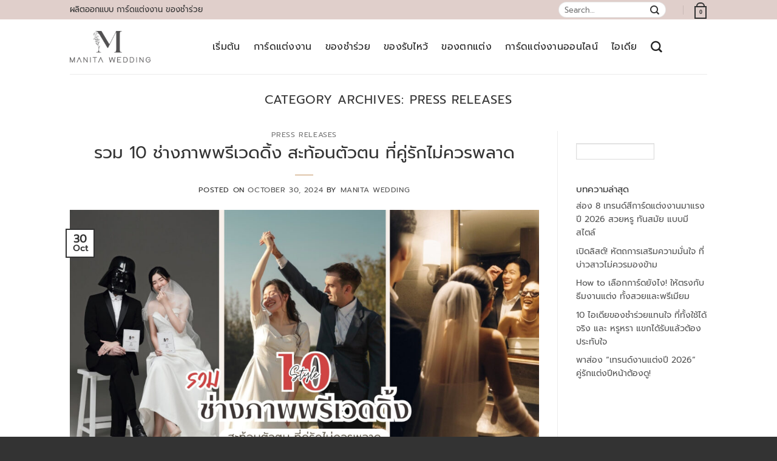

--- FILE ---
content_type: text/html; charset=UTF-8
request_url: https://www.manitawedding.com/category/press-releases/
body_size: 44408
content:
<!DOCTYPE html>
<html lang="en-US" class="loading-site no-js">
<head><meta charset="UTF-8" /><script>if(navigator.userAgent.match(/MSIE|Internet Explorer/i)||navigator.userAgent.match(/Trident\/7\..*?rv:11/i)){var href=document.location.href;if(!href.match(/[?&]nowprocket/)){if(href.indexOf("?")==-1){if(href.indexOf("#")==-1){document.location.href=href+"?nowprocket=1"}else{document.location.href=href.replace("#","?nowprocket=1#")}}else{if(href.indexOf("#")==-1){document.location.href=href+"&nowprocket=1"}else{document.location.href=href.replace("#","&nowprocket=1#")}}}}</script><script>(()=>{class RocketLazyLoadScripts{constructor(){this.v="2.0.2",this.userEvents=["keydown","keyup","mousedown","mouseup","mousemove","mouseover","mouseenter","mouseout","mouseleave","touchmove","touchstart","touchend","touchcancel","wheel","click","dblclick","input","visibilitychange"],this.attributeEvents=["onblur","onclick","oncontextmenu","ondblclick","onfocus","onmousedown","onmouseenter","onmouseleave","onmousemove","onmouseout","onmouseover","onmouseup","onmousewheel","onscroll","onsubmit"]}async t(){this.i(),this.o(),/iP(ad|hone)/.test(navigator.userAgent)&&this.h(),this.u(),this.l(this),this.m(),this.k(this),this.p(this),this._(),await Promise.all([this.R(),this.L()]),this.lastBreath=Date.now(),this.S(this),this.P(),this.D(),this.O(),this.M(),await this.C(this.delayedScripts.normal),await this.C(this.delayedScripts.defer),await this.C(this.delayedScripts.async),this.T("domReady"),await this.F(),await this.j(),await this.I(),this.T("windowLoad"),await this.A(),window.dispatchEvent(new Event("rocket-allScriptsLoaded")),this.everythingLoaded=!0,this.lastTouchEnd&&await new Promise((t=>setTimeout(t,500-Date.now()+this.lastTouchEnd))),this.H(),this.T("all"),this.U(),this.W()}i(){this.CSPIssue=sessionStorage.getItem("rocketCSPIssue"),document.addEventListener("securitypolicyviolation",(t=>{this.CSPIssue||"script-src-elem"!==t.violatedDirective||"data"!==t.blockedURI||(this.CSPIssue=!0,sessionStorage.setItem("rocketCSPIssue",!0))}),{isRocket:!0})}o(){window.addEventListener("pageshow",(t=>{this.persisted=t.persisted,this.realWindowLoadedFired=!0}),{isRocket:!0}),window.addEventListener("pagehide",(()=>{this.onFirstUserAction=null}),{isRocket:!0})}h(){let t;function e(e){t=e}window.addEventListener("touchstart",e,{isRocket:!0}),window.addEventListener("touchend",(function i(o){Math.abs(o.changedTouches[0].pageX-t.changedTouches[0].pageX)<10&&Math.abs(o.changedTouches[0].pageY-t.changedTouches[0].pageY)<10&&o.timeStamp-t.timeStamp<200&&(o.target.dispatchEvent(new PointerEvent("click",{target:o.target,bubbles:!0,cancelable:!0})),event.preventDefault(),window.removeEventListener("touchstart",e,{isRocket:!0}),window.removeEventListener("touchend",i,{isRocket:!0}))}),{isRocket:!0})}q(t){this.userActionTriggered||("mousemove"!==t.type||this.firstMousemoveIgnored?"keyup"===t.type||"mouseover"===t.type||"mouseout"===t.type||(this.userActionTriggered=!0,this.onFirstUserAction&&this.onFirstUserAction()):this.firstMousemoveIgnored=!0),"click"===t.type&&t.preventDefault(),this.savedUserEvents.length>0&&(t.stopPropagation(),t.stopImmediatePropagation()),"touchstart"===this.lastEvent&&"touchend"===t.type&&(this.lastTouchEnd=Date.now()),"click"===t.type&&(this.lastTouchEnd=0),this.lastEvent=t.type,this.savedUserEvents.push(t)}u(){this.savedUserEvents=[],this.userEventHandler=this.q.bind(this),this.userEvents.forEach((t=>window.addEventListener(t,this.userEventHandler,{passive:!1,isRocket:!0})))}U(){this.userEvents.forEach((t=>window.removeEventListener(t,this.userEventHandler,{passive:!1,isRocket:!0}))),this.savedUserEvents.forEach((t=>{t.target.dispatchEvent(new window[t.constructor.name](t.type,t))}))}m(){this.eventsMutationObserver=new MutationObserver((t=>{const e="return false";for(const i of t){if("attributes"===i.type){const t=i.target.getAttribute(i.attributeName);t&&t!==e&&(i.target.setAttribute("data-rocket-"+i.attributeName,t),i.target.setAttribute(i.attributeName,e))}"childList"===i.type&&i.addedNodes.forEach((t=>{if(t.nodeType===Node.ELEMENT_NODE)for(const i of t.attributes)this.attributeEvents.includes(i.name)&&i.value&&""!==i.value&&(t.setAttribute("data-rocket-"+i.name,i.value),t.setAttribute(i.name,e))}))}})),this.eventsMutationObserver.observe(document,{subtree:!0,childList:!0,attributeFilter:this.attributeEvents})}H(){this.eventsMutationObserver.disconnect(),this.attributeEvents.forEach((t=>{document.querySelectorAll("[data-rocket-"+t+"]").forEach((e=>{e.setAttribute(t,e.getAttribute("data-rocket-"+t)),e.removeAttribute("data-rocket-"+t)}))}))}k(t){Object.defineProperty(HTMLElement.prototype,"onclick",{get(){return this.rocketonclick},set(e){this.rocketonclick=e,this.setAttribute(t.everythingLoaded?"onclick":"data-rocket-onclick","this.rocketonclick(event)")}})}S(t){function e(e,i){let o=e[i];e[i]=null,Object.defineProperty(e,i,{get:()=>o,set(s){t.everythingLoaded?o=s:e["rocket"+i]=o=s}})}e(document,"onreadystatechange"),e(window,"onload"),e(window,"onpageshow");try{Object.defineProperty(document,"readyState",{get:()=>t.rocketReadyState,set(e){t.rocketReadyState=e},configurable:!0}),document.readyState="loading"}catch(t){console.log("WPRocket DJE readyState conflict, bypassing")}}l(t){this.originalAddEventListener=EventTarget.prototype.addEventListener,this.originalRemoveEventListener=EventTarget.prototype.removeEventListener,this.savedEventListeners=[],EventTarget.prototype.addEventListener=function(e,i,o){o&&o.isRocket||!t.B(e,this)&&!t.userEvents.includes(e)||t.B(e,this)&&!t.userActionTriggered||e.startsWith("rocket-")?t.originalAddEventListener.call(this,e,i,o):t.savedEventListeners.push({target:this,remove:!1,type:e,func:i,options:o})},EventTarget.prototype.removeEventListener=function(e,i,o){o&&o.isRocket||!t.B(e,this)&&!t.userEvents.includes(e)||t.B(e,this)&&!t.userActionTriggered||e.startsWith("rocket-")?t.originalRemoveEventListener.call(this,e,i,o):t.savedEventListeners.push({target:this,remove:!0,type:e,func:i,options:o})}}T(t){"all"===t&&(EventTarget.prototype.addEventListener=this.originalAddEventListener,EventTarget.prototype.removeEventListener=this.originalRemoveEventListener),this.savedEventListeners=this.savedEventListeners.filter((e=>{let i=e.type,o=e.target||window;return"domReady"===t&&"DOMContentLoaded"!==i&&"readystatechange"!==i||("windowLoad"===t&&"load"!==i&&"readystatechange"!==i&&"pageshow"!==i||(this.B(i,o)&&(i="rocket-"+i),e.remove?o.removeEventListener(i,e.func,e.options):o.addEventListener(i,e.func,e.options),!1))}))}p(t){let e;function i(e){return t.everythingLoaded?e:e.split(" ").map((t=>"load"===t||t.startsWith("load.")?"rocket-jquery-load":t)).join(" ")}function o(o){function s(e){const s=o.fn[e];o.fn[e]=o.fn.init.prototype[e]=function(){return this[0]===window&&t.userActionTriggered&&("string"==typeof arguments[0]||arguments[0]instanceof String?arguments[0]=i(arguments[0]):"object"==typeof arguments[0]&&Object.keys(arguments[0]).forEach((t=>{const e=arguments[0][t];delete arguments[0][t],arguments[0][i(t)]=e}))),s.apply(this,arguments),this}}if(o&&o.fn&&!t.allJQueries.includes(o)){const e={DOMContentLoaded:[],"rocket-DOMContentLoaded":[]};for(const t in e)document.addEventListener(t,(()=>{e[t].forEach((t=>t()))}),{isRocket:!0});o.fn.ready=o.fn.init.prototype.ready=function(i){function s(){parseInt(o.fn.jquery)>2?setTimeout((()=>i.bind(document)(o))):i.bind(document)(o)}return t.realDomReadyFired?!t.userActionTriggered||t.fauxDomReadyFired?s():e["rocket-DOMContentLoaded"].push(s):e.DOMContentLoaded.push(s),o([])},s("on"),s("one"),s("off"),t.allJQueries.push(o)}e=o}t.allJQueries=[],o(window.jQuery),Object.defineProperty(window,"jQuery",{get:()=>e,set(t){o(t)}})}P(){const t=new Map;document.write=document.writeln=function(e){const i=document.currentScript,o=document.createRange(),s=i.parentElement;let n=t.get(i);void 0===n&&(n=i.nextSibling,t.set(i,n));const a=document.createDocumentFragment();o.setStart(a,0),a.appendChild(o.createContextualFragment(e)),s.insertBefore(a,n)}}async R(){return new Promise((t=>{this.userActionTriggered?t():this.onFirstUserAction=t}))}async L(){return new Promise((t=>{document.addEventListener("DOMContentLoaded",(()=>{this.realDomReadyFired=!0,t()}),{isRocket:!0})}))}async I(){return this.realWindowLoadedFired?Promise.resolve():new Promise((t=>{window.addEventListener("load",t,{isRocket:!0})}))}M(){this.pendingScripts=[];this.scriptsMutationObserver=new MutationObserver((t=>{for(const e of t)e.addedNodes.forEach((t=>{"SCRIPT"!==t.tagName||t.noModule||t.isWPRocket||this.pendingScripts.push({script:t,promise:new Promise((e=>{const i=()=>{const i=this.pendingScripts.findIndex((e=>e.script===t));i>=0&&this.pendingScripts.splice(i,1),e()};t.addEventListener("load",i,{isRocket:!0}),t.addEventListener("error",i,{isRocket:!0}),setTimeout(i,1e3)}))})}))})),this.scriptsMutationObserver.observe(document,{childList:!0,subtree:!0})}async j(){await this.J(),this.pendingScripts.length?(await this.pendingScripts[0].promise,await this.j()):this.scriptsMutationObserver.disconnect()}D(){this.delayedScripts={normal:[],async:[],defer:[]},document.querySelectorAll("script[type$=rocketlazyloadscript]").forEach((t=>{t.hasAttribute("data-rocket-src")?t.hasAttribute("async")&&!1!==t.async?this.delayedScripts.async.push(t):t.hasAttribute("defer")&&!1!==t.defer||"module"===t.getAttribute("data-rocket-type")?this.delayedScripts.defer.push(t):this.delayedScripts.normal.push(t):this.delayedScripts.normal.push(t)}))}async _(){await this.L();let t=[];document.querySelectorAll("script[type$=rocketlazyloadscript][data-rocket-src]").forEach((e=>{let i=e.getAttribute("data-rocket-src");if(i&&!i.startsWith("data:")){i.startsWith("//")&&(i=location.protocol+i);try{const o=new URL(i).origin;o!==location.origin&&t.push({src:o,crossOrigin:e.crossOrigin||"module"===e.getAttribute("data-rocket-type")})}catch(t){}}})),t=[...new Map(t.map((t=>[JSON.stringify(t),t]))).values()],this.N(t,"preconnect")}async $(t){if(await this.G(),!0!==t.noModule||!("noModule"in HTMLScriptElement.prototype))return new Promise((e=>{let i;function o(){(i||t).setAttribute("data-rocket-status","executed"),e()}try{if(navigator.userAgent.includes("Firefox/")||""===navigator.vendor||this.CSPIssue)i=document.createElement("script"),[...t.attributes].forEach((t=>{let e=t.nodeName;"type"!==e&&("data-rocket-type"===e&&(e="type"),"data-rocket-src"===e&&(e="src"),i.setAttribute(e,t.nodeValue))})),t.text&&(i.text=t.text),t.nonce&&(i.nonce=t.nonce),i.hasAttribute("src")?(i.addEventListener("load",o,{isRocket:!0}),i.addEventListener("error",(()=>{i.setAttribute("data-rocket-status","failed-network"),e()}),{isRocket:!0}),setTimeout((()=>{i.isConnected||e()}),1)):(i.text=t.text,o()),i.isWPRocket=!0,t.parentNode.replaceChild(i,t);else{const i=t.getAttribute("data-rocket-type"),s=t.getAttribute("data-rocket-src");i?(t.type=i,t.removeAttribute("data-rocket-type")):t.removeAttribute("type"),t.addEventListener("load",o,{isRocket:!0}),t.addEventListener("error",(i=>{this.CSPIssue&&i.target.src.startsWith("data:")?(console.log("WPRocket: CSP fallback activated"),t.removeAttribute("src"),this.$(t).then(e)):(t.setAttribute("data-rocket-status","failed-network"),e())}),{isRocket:!0}),s?(t.fetchPriority="high",t.removeAttribute("data-rocket-src"),t.src=s):t.src="data:text/javascript;base64,"+window.btoa(unescape(encodeURIComponent(t.text)))}}catch(i){t.setAttribute("data-rocket-status","failed-transform"),e()}}));t.setAttribute("data-rocket-status","skipped")}async C(t){const e=t.shift();return e?(e.isConnected&&await this.$(e),this.C(t)):Promise.resolve()}O(){this.N([...this.delayedScripts.normal,...this.delayedScripts.defer,...this.delayedScripts.async],"preload")}N(t,e){this.trash=this.trash||[];let i=!0;var o=document.createDocumentFragment();t.forEach((t=>{const s=t.getAttribute&&t.getAttribute("data-rocket-src")||t.src;if(s&&!s.startsWith("data:")){const n=document.createElement("link");n.href=s,n.rel=e,"preconnect"!==e&&(n.as="script",n.fetchPriority=i?"high":"low"),t.getAttribute&&"module"===t.getAttribute("data-rocket-type")&&(n.crossOrigin=!0),t.crossOrigin&&(n.crossOrigin=t.crossOrigin),t.integrity&&(n.integrity=t.integrity),t.nonce&&(n.nonce=t.nonce),o.appendChild(n),this.trash.push(n),i=!1}})),document.head.appendChild(o)}W(){this.trash.forEach((t=>t.remove()))}async F(){try{document.readyState="interactive"}catch(t){}this.fauxDomReadyFired=!0;try{await this.G(),document.dispatchEvent(new Event("rocket-readystatechange")),await this.G(),document.rocketonreadystatechange&&document.rocketonreadystatechange(),await this.G(),document.dispatchEvent(new Event("rocket-DOMContentLoaded")),await this.G(),window.dispatchEvent(new Event("rocket-DOMContentLoaded"))}catch(t){console.error(t)}}async A(){try{document.readyState="complete"}catch(t){}try{await this.G(),document.dispatchEvent(new Event("rocket-readystatechange")),await this.G(),document.rocketonreadystatechange&&document.rocketonreadystatechange(),await this.G(),window.dispatchEvent(new Event("rocket-load")),await this.G(),window.rocketonload&&window.rocketonload(),await this.G(),this.allJQueries.forEach((t=>t(window).trigger("rocket-jquery-load"))),await this.G();const t=new Event("rocket-pageshow");t.persisted=this.persisted,window.dispatchEvent(t),await this.G(),window.rocketonpageshow&&window.rocketonpageshow({persisted:this.persisted})}catch(t){console.error(t)}}async G(){Date.now()-this.lastBreath>45&&(await this.J(),this.lastBreath=Date.now())}async J(){return document.hidden?new Promise((t=>setTimeout(t))):new Promise((t=>requestAnimationFrame(t)))}B(t,e){return e===document&&"readystatechange"===t||(e===document&&"DOMContentLoaded"===t||(e===window&&"DOMContentLoaded"===t||(e===window&&"load"===t||e===window&&"pageshow"===t)))}static run(){(new RocketLazyLoadScripts).t()}}RocketLazyLoadScripts.run()})();</script>
	
	<link rel="profile" href="https://gmpg.org/xfn/11" />
	<link rel="pingback" href="https://www.manitawedding.com/xmlrpc.php" />

	<script type="rocketlazyloadscript">(function(html){html.className = html.className.replace(/\bno-js\b/,'js')})(document.documentElement);</script>
<meta name='robots' content='index, follow, max-image-preview:large, max-snippet:-1, max-video-preview:-1' />
<meta name="viewport" content="width=device-width, initial-scale=1" />
	<!-- This site is optimized with the Yoast SEO Premium plugin v24.6 (Yoast SEO v26.6) - https://yoast.com/wordpress/plugins/seo/ -->
	<title>Press Releases Archives | MANITA WEDDING</title><link rel="preload" data-rocket-preload as="image" href="https://www.manitawedding.com/wp-content/uploads/2024/10/Head-Blog-2024-info-1-1024x576.jpg" imagesrcset="https://www.manitawedding.com/wp-content/uploads/2024/10/Head-Blog-2024-info-1-1024x576.jpg 1024w, https://www.manitawedding.com/wp-content/uploads/2024/10/Head-Blog-2024-info-1-300x169.jpg 300w, https://www.manitawedding.com/wp-content/uploads/2024/10/Head-Blog-2024-info-1-768x432.jpg 768w, https://www.manitawedding.com/wp-content/uploads/2024/10/Head-Blog-2024-info-1-1536x864.jpg 1536w, https://www.manitawedding.com/wp-content/uploads/2024/10/Head-Blog-2024-info-1-2048x1152.jpg 2048w, https://www.manitawedding.com/wp-content/uploads/2024/10/Head-Blog-2024-info-1-600x338.jpg 600w" imagesizes="(max-width: 1020px) 100vw, 1020px" fetchpriority="high"><link rel="preload" data-rocket-preload as="style" href="https://fonts.googleapis.com/css?family=Prompt&#038;display=swap" /><link rel="stylesheet" href="https://fonts.googleapis.com/css?family=Prompt&#038;display=swap" media="print" onload="this.media='all'" /><noscript><link rel="stylesheet" href="https://fonts.googleapis.com/css?family=Prompt&#038;display=swap" /></noscript>
	<link rel="canonical" href="https://manitawedding.com/category/press-releases/" />
	<link rel="next" href="https://manitawedding.com/category/press-releases/page/2/" />
	<meta property="og:locale" content="en_US" />
	<meta property="og:type" content="article" />
	<meta property="og:title" content="Press Releases Archives" />
	<meta property="og:url" content="https://manitawedding.com/category/press-releases/" />
	<meta property="og:site_name" content="MANITA WEDDING" />
	<meta property="og:image" content="https://www.manitawedding.com/wp-content/uploads/2023/02/wedding-invitations-4.jpg" />
	<meta property="og:image:width" content="1200" />
	<meta property="og:image:height" content="1200" />
	<meta property="og:image:type" content="image/jpeg" />
	<meta name="twitter:card" content="summary_large_image" />
	<script type="application/ld+json" class="yoast-schema-graph">{"@context":"https://schema.org","@graph":[{"@type":"CollectionPage","@id":"https://manitawedding.com/category/press-releases/","url":"https://manitawedding.com/category/press-releases/","name":"Press Releases Archives | MANITA WEDDING","isPartOf":{"@id":"https://www.manitawedding.com/#website"},"primaryImageOfPage":{"@id":"https://manitawedding.com/category/press-releases/#primaryimage"},"image":{"@id":"https://manitawedding.com/category/press-releases/#primaryimage"},"thumbnailUrl":"https://www.manitawedding.com/wp-content/uploads/2024/10/Head-Blog-2024-info-1.jpg","breadcrumb":{"@id":"https://manitawedding.com/category/press-releases/#breadcrumb"},"inLanguage":"en-US"},{"@type":"ImageObject","inLanguage":"en-US","@id":"https://manitawedding.com/category/press-releases/#primaryimage","url":"https://www.manitawedding.com/wp-content/uploads/2024/10/Head-Blog-2024-info-1.jpg","contentUrl":"https://www.manitawedding.com/wp-content/uploads/2024/10/Head-Blog-2024-info-1.jpg","width":2240,"height":1260,"caption":"รวม 10 ช่างภาพ พรีเวดดิ้ง สะท้อนตัวตน ที่คู่รักไม่ควรพลาด"},{"@type":"BreadcrumbList","@id":"https://manitawedding.com/category/press-releases/#breadcrumb","itemListElement":[{"@type":"ListItem","position":1,"name":"Home","item":"https://www.manitawedding.com/"},{"@type":"ListItem","position":2,"name":"Press Releases"}]},{"@type":"WebSite","@id":"https://www.manitawedding.com/#website","url":"https://www.manitawedding.com/","name":"MANITA WEDDING","description":"รับผลิตออกแบบ การ์ดแต่งงาน ของชำร่วย","potentialAction":[{"@type":"SearchAction","target":{"@type":"EntryPoint","urlTemplate":"https://www.manitawedding.com/?s={search_term_string}"},"query-input":{"@type":"PropertyValueSpecification","valueRequired":true,"valueName":"search_term_string"}}],"inLanguage":"en-US"}]}</script>
	<!-- / Yoast SEO Premium plugin. -->


<link rel='dns-prefetch' href='//www.googletagmanager.com' />
<link rel='dns-prefetch' href='//fonts.googleapis.com' />
<link rel='dns-prefetch' href='//pagead2.googlesyndication.com' />
<link href='https://fonts.gstatic.com' crossorigin rel='preconnect' />
<link rel='prefetch' href='https://www.manitawedding.com/wp-content/themes/flatsome/assets/js/flatsome.js?ver=e1ad26bd5672989785e1' />
<link rel='prefetch' href='https://www.manitawedding.com/wp-content/themes/flatsome/assets/js/chunk.slider.js?ver=3.19.11' />
<link rel='prefetch' href='https://www.manitawedding.com/wp-content/themes/flatsome/assets/js/chunk.popups.js?ver=3.19.11' />
<link rel='prefetch' href='https://www.manitawedding.com/wp-content/themes/flatsome/assets/js/chunk.tooltips.js?ver=3.19.11' />
<link rel='prefetch' href='https://www.manitawedding.com/wp-content/themes/flatsome/assets/js/woocommerce.js?ver=dd6035ce106022a74757' />
<link rel="alternate" type="application/rss+xml" title="MANITA WEDDING &raquo; Feed" href="https://www.manitawedding.com/feed/" />
<link rel="alternate" type="application/rss+xml" title="MANITA WEDDING &raquo; Comments Feed" href="https://www.manitawedding.com/comments/feed/" />
<link rel="alternate" type="application/rss+xml" title="MANITA WEDDING &raquo; Press Releases Category Feed" href="https://www.manitawedding.com/category/press-releases/feed/" />
<style id='wp-img-auto-sizes-contain-inline-css' type='text/css'>
img:is([sizes=auto i],[sizes^="auto," i]){contain-intrinsic-size:3000px 1500px}
/*# sourceURL=wp-img-auto-sizes-contain-inline-css */
</style>
<style id='wp-emoji-styles-inline-css' type='text/css'>

	img.wp-smiley, img.emoji {
		display: inline !important;
		border: none !important;
		box-shadow: none !important;
		height: 1em !important;
		width: 1em !important;
		margin: 0 0.07em !important;
		vertical-align: -0.1em !important;
		background: none !important;
		padding: 0 !important;
	}
/*# sourceURL=wp-emoji-styles-inline-css */
</style>
<style id='wp-block-library-inline-css' type='text/css'>
:root{--wp-block-synced-color:#7a00df;--wp-block-synced-color--rgb:122,0,223;--wp-bound-block-color:var(--wp-block-synced-color);--wp-editor-canvas-background:#ddd;--wp-admin-theme-color:#007cba;--wp-admin-theme-color--rgb:0,124,186;--wp-admin-theme-color-darker-10:#006ba1;--wp-admin-theme-color-darker-10--rgb:0,107,160.5;--wp-admin-theme-color-darker-20:#005a87;--wp-admin-theme-color-darker-20--rgb:0,90,135;--wp-admin-border-width-focus:2px}@media (min-resolution:192dpi){:root{--wp-admin-border-width-focus:1.5px}}.wp-element-button{cursor:pointer}:root .has-very-light-gray-background-color{background-color:#eee}:root .has-very-dark-gray-background-color{background-color:#313131}:root .has-very-light-gray-color{color:#eee}:root .has-very-dark-gray-color{color:#313131}:root .has-vivid-green-cyan-to-vivid-cyan-blue-gradient-background{background:linear-gradient(135deg,#00d084,#0693e3)}:root .has-purple-crush-gradient-background{background:linear-gradient(135deg,#34e2e4,#4721fb 50%,#ab1dfe)}:root .has-hazy-dawn-gradient-background{background:linear-gradient(135deg,#faaca8,#dad0ec)}:root .has-subdued-olive-gradient-background{background:linear-gradient(135deg,#fafae1,#67a671)}:root .has-atomic-cream-gradient-background{background:linear-gradient(135deg,#fdd79a,#004a59)}:root .has-nightshade-gradient-background{background:linear-gradient(135deg,#330968,#31cdcf)}:root .has-midnight-gradient-background{background:linear-gradient(135deg,#020381,#2874fc)}:root{--wp--preset--font-size--normal:16px;--wp--preset--font-size--huge:42px}.has-regular-font-size{font-size:1em}.has-larger-font-size{font-size:2.625em}.has-normal-font-size{font-size:var(--wp--preset--font-size--normal)}.has-huge-font-size{font-size:var(--wp--preset--font-size--huge)}.has-text-align-center{text-align:center}.has-text-align-left{text-align:left}.has-text-align-right{text-align:right}.has-fit-text{white-space:nowrap!important}#end-resizable-editor-section{display:none}.aligncenter{clear:both}.items-justified-left{justify-content:flex-start}.items-justified-center{justify-content:center}.items-justified-right{justify-content:flex-end}.items-justified-space-between{justify-content:space-between}.screen-reader-text{border:0;clip-path:inset(50%);height:1px;margin:-1px;overflow:hidden;padding:0;position:absolute;width:1px;word-wrap:normal!important}.screen-reader-text:focus{background-color:#ddd;clip-path:none;color:#444;display:block;font-size:1em;height:auto;left:5px;line-height:normal;padding:15px 23px 14px;text-decoration:none;top:5px;width:auto;z-index:100000}html :where(.has-border-color){border-style:solid}html :where([style*=border-top-color]){border-top-style:solid}html :where([style*=border-right-color]){border-right-style:solid}html :where([style*=border-bottom-color]){border-bottom-style:solid}html :where([style*=border-left-color]){border-left-style:solid}html :where([style*=border-width]){border-style:solid}html :where([style*=border-top-width]){border-top-style:solid}html :where([style*=border-right-width]){border-right-style:solid}html :where([style*=border-bottom-width]){border-bottom-style:solid}html :where([style*=border-left-width]){border-left-style:solid}html :where(img[class*=wp-image-]){height:auto;max-width:100%}:where(figure){margin:0 0 1em}html :where(.is-position-sticky){--wp-admin--admin-bar--position-offset:var(--wp-admin--admin-bar--height,0px)}@media screen and (max-width:600px){html :where(.is-position-sticky){--wp-admin--admin-bar--position-offset:0px}}

/*# sourceURL=wp-block-library-inline-css */
</style><style id='wp-block-heading-inline-css' type='text/css'>
h1:where(.wp-block-heading).has-background,h2:where(.wp-block-heading).has-background,h3:where(.wp-block-heading).has-background,h4:where(.wp-block-heading).has-background,h5:where(.wp-block-heading).has-background,h6:where(.wp-block-heading).has-background{padding:1.25em 2.375em}h1.has-text-align-left[style*=writing-mode]:where([style*=vertical-lr]),h1.has-text-align-right[style*=writing-mode]:where([style*=vertical-rl]),h2.has-text-align-left[style*=writing-mode]:where([style*=vertical-lr]),h2.has-text-align-right[style*=writing-mode]:where([style*=vertical-rl]),h3.has-text-align-left[style*=writing-mode]:where([style*=vertical-lr]),h3.has-text-align-right[style*=writing-mode]:where([style*=vertical-rl]),h4.has-text-align-left[style*=writing-mode]:where([style*=vertical-lr]),h4.has-text-align-right[style*=writing-mode]:where([style*=vertical-rl]),h5.has-text-align-left[style*=writing-mode]:where([style*=vertical-lr]),h5.has-text-align-right[style*=writing-mode]:where([style*=vertical-rl]),h6.has-text-align-left[style*=writing-mode]:where([style*=vertical-lr]),h6.has-text-align-right[style*=writing-mode]:where([style*=vertical-rl]){rotate:180deg}
/*# sourceURL=https://www.manitawedding.com/wp-includes/blocks/heading/style.min.css */
</style>
<style id='wp-block-latest-posts-inline-css' type='text/css'>
.wp-block-latest-posts{box-sizing:border-box}.wp-block-latest-posts.alignleft{margin-right:2em}.wp-block-latest-posts.alignright{margin-left:2em}.wp-block-latest-posts.wp-block-latest-posts__list{list-style:none}.wp-block-latest-posts.wp-block-latest-posts__list li{clear:both;overflow-wrap:break-word}.wp-block-latest-posts.is-grid{display:flex;flex-wrap:wrap}.wp-block-latest-posts.is-grid li{margin:0 1.25em 1.25em 0;width:100%}@media (min-width:600px){.wp-block-latest-posts.columns-2 li{width:calc(50% - .625em)}.wp-block-latest-posts.columns-2 li:nth-child(2n){margin-right:0}.wp-block-latest-posts.columns-3 li{width:calc(33.33333% - .83333em)}.wp-block-latest-posts.columns-3 li:nth-child(3n){margin-right:0}.wp-block-latest-posts.columns-4 li{width:calc(25% - .9375em)}.wp-block-latest-posts.columns-4 li:nth-child(4n){margin-right:0}.wp-block-latest-posts.columns-5 li{width:calc(20% - 1em)}.wp-block-latest-posts.columns-5 li:nth-child(5n){margin-right:0}.wp-block-latest-posts.columns-6 li{width:calc(16.66667% - 1.04167em)}.wp-block-latest-posts.columns-6 li:nth-child(6n){margin-right:0}}:root :where(.wp-block-latest-posts.is-grid){padding:0}:root :where(.wp-block-latest-posts.wp-block-latest-posts__list){padding-left:0}.wp-block-latest-posts__post-author,.wp-block-latest-posts__post-date{display:block;font-size:.8125em}.wp-block-latest-posts__post-excerpt,.wp-block-latest-posts__post-full-content{margin-bottom:1em;margin-top:.5em}.wp-block-latest-posts__featured-image a{display:inline-block}.wp-block-latest-posts__featured-image img{height:auto;max-width:100%;width:auto}.wp-block-latest-posts__featured-image.alignleft{float:left;margin-right:1em}.wp-block-latest-posts__featured-image.alignright{float:right;margin-left:1em}.wp-block-latest-posts__featured-image.aligncenter{margin-bottom:1em;text-align:center}
/*# sourceURL=https://www.manitawedding.com/wp-includes/blocks/latest-posts/style.min.css */
</style>
<style id='wp-block-search-inline-css' type='text/css'>
.wp-block-search__button{margin-left:10px;word-break:normal}.wp-block-search__button.has-icon{line-height:0}.wp-block-search__button svg{height:1.25em;min-height:24px;min-width:24px;width:1.25em;fill:currentColor;vertical-align:text-bottom}:where(.wp-block-search__button){border:1px solid #ccc;padding:6px 10px}.wp-block-search__inside-wrapper{display:flex;flex:auto;flex-wrap:nowrap;max-width:100%}.wp-block-search__label{width:100%}.wp-block-search.wp-block-search__button-only .wp-block-search__button{box-sizing:border-box;display:flex;flex-shrink:0;justify-content:center;margin-left:0;max-width:100%}.wp-block-search.wp-block-search__button-only .wp-block-search__inside-wrapper{min-width:0!important;transition-property:width}.wp-block-search.wp-block-search__button-only .wp-block-search__input{flex-basis:100%;transition-duration:.3s}.wp-block-search.wp-block-search__button-only.wp-block-search__searchfield-hidden,.wp-block-search.wp-block-search__button-only.wp-block-search__searchfield-hidden .wp-block-search__inside-wrapper{overflow:hidden}.wp-block-search.wp-block-search__button-only.wp-block-search__searchfield-hidden .wp-block-search__input{border-left-width:0!important;border-right-width:0!important;flex-basis:0;flex-grow:0;margin:0;min-width:0!important;padding-left:0!important;padding-right:0!important;width:0!important}:where(.wp-block-search__input){appearance:none;border:1px solid #949494;flex-grow:1;font-family:inherit;font-size:inherit;font-style:inherit;font-weight:inherit;letter-spacing:inherit;line-height:inherit;margin-left:0;margin-right:0;min-width:3rem;padding:8px;text-decoration:unset!important;text-transform:inherit}:where(.wp-block-search__button-inside .wp-block-search__inside-wrapper){background-color:#fff;border:1px solid #949494;box-sizing:border-box;padding:4px}:where(.wp-block-search__button-inside .wp-block-search__inside-wrapper) .wp-block-search__input{border:none;border-radius:0;padding:0 4px}:where(.wp-block-search__button-inside .wp-block-search__inside-wrapper) .wp-block-search__input:focus{outline:none}:where(.wp-block-search__button-inside .wp-block-search__inside-wrapper) :where(.wp-block-search__button){padding:4px 8px}.wp-block-search.aligncenter .wp-block-search__inside-wrapper{margin:auto}.wp-block[data-align=right] .wp-block-search.wp-block-search__button-only .wp-block-search__inside-wrapper{float:right}
/*# sourceURL=https://www.manitawedding.com/wp-includes/blocks/search/style.min.css */
</style>
<style id='wp-block-group-inline-css' type='text/css'>
.wp-block-group{box-sizing:border-box}:where(.wp-block-group.wp-block-group-is-layout-constrained){position:relative}
/*# sourceURL=https://www.manitawedding.com/wp-includes/blocks/group/style.min.css */
</style>
<link data-minify="1" rel='stylesheet' id='wc-blocks-style-css' href='https://www.manitawedding.com/wp-content/cache/min/1/wp-content/plugins/woocommerce/assets/client/blocks/wc-blocks.css?ver=1741952873' type='text/css' media='all' />
<style id='global-styles-inline-css' type='text/css'>
:root{--wp--preset--aspect-ratio--square: 1;--wp--preset--aspect-ratio--4-3: 4/3;--wp--preset--aspect-ratio--3-4: 3/4;--wp--preset--aspect-ratio--3-2: 3/2;--wp--preset--aspect-ratio--2-3: 2/3;--wp--preset--aspect-ratio--16-9: 16/9;--wp--preset--aspect-ratio--9-16: 9/16;--wp--preset--color--black: #000000;--wp--preset--color--cyan-bluish-gray: #abb8c3;--wp--preset--color--white: #ffffff;--wp--preset--color--pale-pink: #f78da7;--wp--preset--color--vivid-red: #cf2e2e;--wp--preset--color--luminous-vivid-orange: #ff6900;--wp--preset--color--luminous-vivid-amber: #fcb900;--wp--preset--color--light-green-cyan: #7bdcb5;--wp--preset--color--vivid-green-cyan: #00d084;--wp--preset--color--pale-cyan-blue: #8ed1fc;--wp--preset--color--vivid-cyan-blue: #0693e3;--wp--preset--color--vivid-purple: #9b51e0;--wp--preset--color--primary: #333333;--wp--preset--color--secondary: #c28f5c;--wp--preset--color--success: #7a9c59;--wp--preset--color--alert: #b20000;--wp--preset--gradient--vivid-cyan-blue-to-vivid-purple: linear-gradient(135deg,rgb(6,147,227) 0%,rgb(155,81,224) 100%);--wp--preset--gradient--light-green-cyan-to-vivid-green-cyan: linear-gradient(135deg,rgb(122,220,180) 0%,rgb(0,208,130) 100%);--wp--preset--gradient--luminous-vivid-amber-to-luminous-vivid-orange: linear-gradient(135deg,rgb(252,185,0) 0%,rgb(255,105,0) 100%);--wp--preset--gradient--luminous-vivid-orange-to-vivid-red: linear-gradient(135deg,rgb(255,105,0) 0%,rgb(207,46,46) 100%);--wp--preset--gradient--very-light-gray-to-cyan-bluish-gray: linear-gradient(135deg,rgb(238,238,238) 0%,rgb(169,184,195) 100%);--wp--preset--gradient--cool-to-warm-spectrum: linear-gradient(135deg,rgb(74,234,220) 0%,rgb(151,120,209) 20%,rgb(207,42,186) 40%,rgb(238,44,130) 60%,rgb(251,105,98) 80%,rgb(254,248,76) 100%);--wp--preset--gradient--blush-light-purple: linear-gradient(135deg,rgb(255,206,236) 0%,rgb(152,150,240) 100%);--wp--preset--gradient--blush-bordeaux: linear-gradient(135deg,rgb(254,205,165) 0%,rgb(254,45,45) 50%,rgb(107,0,62) 100%);--wp--preset--gradient--luminous-dusk: linear-gradient(135deg,rgb(255,203,112) 0%,rgb(199,81,192) 50%,rgb(65,88,208) 100%);--wp--preset--gradient--pale-ocean: linear-gradient(135deg,rgb(255,245,203) 0%,rgb(182,227,212) 50%,rgb(51,167,181) 100%);--wp--preset--gradient--electric-grass: linear-gradient(135deg,rgb(202,248,128) 0%,rgb(113,206,126) 100%);--wp--preset--gradient--midnight: linear-gradient(135deg,rgb(2,3,129) 0%,rgb(40,116,252) 100%);--wp--preset--font-size--small: 13px;--wp--preset--font-size--medium: 20px;--wp--preset--font-size--large: 36px;--wp--preset--font-size--x-large: 42px;--wp--preset--spacing--20: 0.44rem;--wp--preset--spacing--30: 0.67rem;--wp--preset--spacing--40: 1rem;--wp--preset--spacing--50: 1.5rem;--wp--preset--spacing--60: 2.25rem;--wp--preset--spacing--70: 3.38rem;--wp--preset--spacing--80: 5.06rem;--wp--preset--shadow--natural: 6px 6px 9px rgba(0, 0, 0, 0.2);--wp--preset--shadow--deep: 12px 12px 50px rgba(0, 0, 0, 0.4);--wp--preset--shadow--sharp: 6px 6px 0px rgba(0, 0, 0, 0.2);--wp--preset--shadow--outlined: 6px 6px 0px -3px rgb(255, 255, 255), 6px 6px rgb(0, 0, 0);--wp--preset--shadow--crisp: 6px 6px 0px rgb(0, 0, 0);}:where(body) { margin: 0; }.wp-site-blocks > .alignleft { float: left; margin-right: 2em; }.wp-site-blocks > .alignright { float: right; margin-left: 2em; }.wp-site-blocks > .aligncenter { justify-content: center; margin-left: auto; margin-right: auto; }:where(.is-layout-flex){gap: 0.5em;}:where(.is-layout-grid){gap: 0.5em;}.is-layout-flow > .alignleft{float: left;margin-inline-start: 0;margin-inline-end: 2em;}.is-layout-flow > .alignright{float: right;margin-inline-start: 2em;margin-inline-end: 0;}.is-layout-flow > .aligncenter{margin-left: auto !important;margin-right: auto !important;}.is-layout-constrained > .alignleft{float: left;margin-inline-start: 0;margin-inline-end: 2em;}.is-layout-constrained > .alignright{float: right;margin-inline-start: 2em;margin-inline-end: 0;}.is-layout-constrained > .aligncenter{margin-left: auto !important;margin-right: auto !important;}.is-layout-constrained > :where(:not(.alignleft):not(.alignright):not(.alignfull)){margin-left: auto !important;margin-right: auto !important;}body .is-layout-flex{display: flex;}.is-layout-flex{flex-wrap: wrap;align-items: center;}.is-layout-flex > :is(*, div){margin: 0;}body .is-layout-grid{display: grid;}.is-layout-grid > :is(*, div){margin: 0;}body{padding-top: 0px;padding-right: 0px;padding-bottom: 0px;padding-left: 0px;}a:where(:not(.wp-element-button)){text-decoration: none;}:root :where(.wp-element-button, .wp-block-button__link){background-color: #32373c;border-width: 0;color: #fff;font-family: inherit;font-size: inherit;font-style: inherit;font-weight: inherit;letter-spacing: inherit;line-height: inherit;padding-top: calc(0.667em + 2px);padding-right: calc(1.333em + 2px);padding-bottom: calc(0.667em + 2px);padding-left: calc(1.333em + 2px);text-decoration: none;text-transform: inherit;}.has-black-color{color: var(--wp--preset--color--black) !important;}.has-cyan-bluish-gray-color{color: var(--wp--preset--color--cyan-bluish-gray) !important;}.has-white-color{color: var(--wp--preset--color--white) !important;}.has-pale-pink-color{color: var(--wp--preset--color--pale-pink) !important;}.has-vivid-red-color{color: var(--wp--preset--color--vivid-red) !important;}.has-luminous-vivid-orange-color{color: var(--wp--preset--color--luminous-vivid-orange) !important;}.has-luminous-vivid-amber-color{color: var(--wp--preset--color--luminous-vivid-amber) !important;}.has-light-green-cyan-color{color: var(--wp--preset--color--light-green-cyan) !important;}.has-vivid-green-cyan-color{color: var(--wp--preset--color--vivid-green-cyan) !important;}.has-pale-cyan-blue-color{color: var(--wp--preset--color--pale-cyan-blue) !important;}.has-vivid-cyan-blue-color{color: var(--wp--preset--color--vivid-cyan-blue) !important;}.has-vivid-purple-color{color: var(--wp--preset--color--vivid-purple) !important;}.has-primary-color{color: var(--wp--preset--color--primary) !important;}.has-secondary-color{color: var(--wp--preset--color--secondary) !important;}.has-success-color{color: var(--wp--preset--color--success) !important;}.has-alert-color{color: var(--wp--preset--color--alert) !important;}.has-black-background-color{background-color: var(--wp--preset--color--black) !important;}.has-cyan-bluish-gray-background-color{background-color: var(--wp--preset--color--cyan-bluish-gray) !important;}.has-white-background-color{background-color: var(--wp--preset--color--white) !important;}.has-pale-pink-background-color{background-color: var(--wp--preset--color--pale-pink) !important;}.has-vivid-red-background-color{background-color: var(--wp--preset--color--vivid-red) !important;}.has-luminous-vivid-orange-background-color{background-color: var(--wp--preset--color--luminous-vivid-orange) !important;}.has-luminous-vivid-amber-background-color{background-color: var(--wp--preset--color--luminous-vivid-amber) !important;}.has-light-green-cyan-background-color{background-color: var(--wp--preset--color--light-green-cyan) !important;}.has-vivid-green-cyan-background-color{background-color: var(--wp--preset--color--vivid-green-cyan) !important;}.has-pale-cyan-blue-background-color{background-color: var(--wp--preset--color--pale-cyan-blue) !important;}.has-vivid-cyan-blue-background-color{background-color: var(--wp--preset--color--vivid-cyan-blue) !important;}.has-vivid-purple-background-color{background-color: var(--wp--preset--color--vivid-purple) !important;}.has-primary-background-color{background-color: var(--wp--preset--color--primary) !important;}.has-secondary-background-color{background-color: var(--wp--preset--color--secondary) !important;}.has-success-background-color{background-color: var(--wp--preset--color--success) !important;}.has-alert-background-color{background-color: var(--wp--preset--color--alert) !important;}.has-black-border-color{border-color: var(--wp--preset--color--black) !important;}.has-cyan-bluish-gray-border-color{border-color: var(--wp--preset--color--cyan-bluish-gray) !important;}.has-white-border-color{border-color: var(--wp--preset--color--white) !important;}.has-pale-pink-border-color{border-color: var(--wp--preset--color--pale-pink) !important;}.has-vivid-red-border-color{border-color: var(--wp--preset--color--vivid-red) !important;}.has-luminous-vivid-orange-border-color{border-color: var(--wp--preset--color--luminous-vivid-orange) !important;}.has-luminous-vivid-amber-border-color{border-color: var(--wp--preset--color--luminous-vivid-amber) !important;}.has-light-green-cyan-border-color{border-color: var(--wp--preset--color--light-green-cyan) !important;}.has-vivid-green-cyan-border-color{border-color: var(--wp--preset--color--vivid-green-cyan) !important;}.has-pale-cyan-blue-border-color{border-color: var(--wp--preset--color--pale-cyan-blue) !important;}.has-vivid-cyan-blue-border-color{border-color: var(--wp--preset--color--vivid-cyan-blue) !important;}.has-vivid-purple-border-color{border-color: var(--wp--preset--color--vivid-purple) !important;}.has-primary-border-color{border-color: var(--wp--preset--color--primary) !important;}.has-secondary-border-color{border-color: var(--wp--preset--color--secondary) !important;}.has-success-border-color{border-color: var(--wp--preset--color--success) !important;}.has-alert-border-color{border-color: var(--wp--preset--color--alert) !important;}.has-vivid-cyan-blue-to-vivid-purple-gradient-background{background: var(--wp--preset--gradient--vivid-cyan-blue-to-vivid-purple) !important;}.has-light-green-cyan-to-vivid-green-cyan-gradient-background{background: var(--wp--preset--gradient--light-green-cyan-to-vivid-green-cyan) !important;}.has-luminous-vivid-amber-to-luminous-vivid-orange-gradient-background{background: var(--wp--preset--gradient--luminous-vivid-amber-to-luminous-vivid-orange) !important;}.has-luminous-vivid-orange-to-vivid-red-gradient-background{background: var(--wp--preset--gradient--luminous-vivid-orange-to-vivid-red) !important;}.has-very-light-gray-to-cyan-bluish-gray-gradient-background{background: var(--wp--preset--gradient--very-light-gray-to-cyan-bluish-gray) !important;}.has-cool-to-warm-spectrum-gradient-background{background: var(--wp--preset--gradient--cool-to-warm-spectrum) !important;}.has-blush-light-purple-gradient-background{background: var(--wp--preset--gradient--blush-light-purple) !important;}.has-blush-bordeaux-gradient-background{background: var(--wp--preset--gradient--blush-bordeaux) !important;}.has-luminous-dusk-gradient-background{background: var(--wp--preset--gradient--luminous-dusk) !important;}.has-pale-ocean-gradient-background{background: var(--wp--preset--gradient--pale-ocean) !important;}.has-electric-grass-gradient-background{background: var(--wp--preset--gradient--electric-grass) !important;}.has-midnight-gradient-background{background: var(--wp--preset--gradient--midnight) !important;}.has-small-font-size{font-size: var(--wp--preset--font-size--small) !important;}.has-medium-font-size{font-size: var(--wp--preset--font-size--medium) !important;}.has-large-font-size{font-size: var(--wp--preset--font-size--large) !important;}.has-x-large-font-size{font-size: var(--wp--preset--font-size--x-large) !important;}
/*# sourceURL=global-styles-inline-css */
</style>

<link data-minify="1" rel='stylesheet' id='dashicons-css' href='https://www.manitawedding.com/wp-content/cache/min/1/wp-includes/css/dashicons.min.css?ver=1766473116' type='text/css' media='all' />
<link rel='stylesheet' id='admin-bar-css' href='https://www.manitawedding.com/wp-includes/css/admin-bar.min.css?ver=dc22e1dab63b14456abac4f75f210a14' type='text/css' media='all' />
<style id='admin-bar-inline-css' type='text/css'>

    /* Hide CanvasJS credits for P404 charts specifically */
    #p404RedirectChart .canvasjs-chart-credit {
        display: none !important;
    }
    
    #p404RedirectChart canvas {
        border-radius: 6px;
    }

    .p404-redirect-adminbar-weekly-title {
        font-weight: bold;
        font-size: 14px;
        color: #fff;
        margin-bottom: 6px;
    }

    #wpadminbar #wp-admin-bar-p404_free_top_button .ab-icon:before {
        content: "\f103";
        color: #dc3545;
        top: 3px;
    }
    
    #wp-admin-bar-p404_free_top_button .ab-item {
        min-width: 80px !important;
        padding: 0px !important;
    }
    
    /* Ensure proper positioning and z-index for P404 dropdown */
    .p404-redirect-adminbar-dropdown-wrap { 
        min-width: 0; 
        padding: 0;
        position: static !important;
    }
    
    #wpadminbar #wp-admin-bar-p404_free_top_button_dropdown {
        position: static !important;
    }
    
    #wpadminbar #wp-admin-bar-p404_free_top_button_dropdown .ab-item {
        padding: 0 !important;
        margin: 0 !important;
    }
    
    .p404-redirect-dropdown-container {
        min-width: 340px;
        padding: 18px 18px 12px 18px;
        background: #23282d !important;
        color: #fff;
        border-radius: 12px;
        box-shadow: 0 8px 32px rgba(0,0,0,0.25);
        margin-top: 10px;
        position: relative !important;
        z-index: 999999 !important;
        display: block !important;
        border: 1px solid #444;
    }
    
    /* Ensure P404 dropdown appears on hover */
    #wpadminbar #wp-admin-bar-p404_free_top_button .p404-redirect-dropdown-container { 
        display: none !important;
    }
    
    #wpadminbar #wp-admin-bar-p404_free_top_button:hover .p404-redirect-dropdown-container { 
        display: block !important;
    }
    
    #wpadminbar #wp-admin-bar-p404_free_top_button:hover #wp-admin-bar-p404_free_top_button_dropdown .p404-redirect-dropdown-container {
        display: block !important;
    }
    
    .p404-redirect-card {
        background: #2c3338;
        border-radius: 8px;
        padding: 18px 18px 12px 18px;
        box-shadow: 0 2px 8px rgba(0,0,0,0.07);
        display: flex;
        flex-direction: column;
        align-items: flex-start;
        border: 1px solid #444;
    }
    
    .p404-redirect-btn {
        display: inline-block;
        background: #dc3545;
        color: #fff !important;
        font-weight: bold;
        padding: 5px 22px;
        border-radius: 8px;
        text-decoration: none;
        font-size: 17px;
        transition: background 0.2s, box-shadow 0.2s;
        margin-top: 8px;
        box-shadow: 0 2px 8px rgba(220,53,69,0.15);
        text-align: center;
        line-height: 1.6;
    }
    
    .p404-redirect-btn:hover {
        background: #c82333;
        color: #fff !important;
        box-shadow: 0 4px 16px rgba(220,53,69,0.25);
    }
    
    /* Prevent conflicts with other admin bar dropdowns */
    #wpadminbar .ab-top-menu > li:hover > .ab-item,
    #wpadminbar .ab-top-menu > li.hover > .ab-item {
        z-index: auto;
    }
    
    #wpadminbar #wp-admin-bar-p404_free_top_button:hover > .ab-item {
        z-index: 999998 !important;
    }
    
/*# sourceURL=admin-bar-inline-css */
</style>
<style id='woocommerce-inline-inline-css' type='text/css'>
.woocommerce form .form-row .required { visibility: visible; }
/*# sourceURL=woocommerce-inline-inline-css */
</style>

<link rel='stylesheet' id='chaty-front-css-css' href='https://www.manitawedding.com/wp-content/cache/background-css/1/www.manitawedding.com/wp-content/plugins/chaty/css/chaty-front.min.css?ver=3.5.11677589414&wpr_t=1768838839' type='text/css' media='all' />
<link data-minify="1" rel='stylesheet' id='flatsome-main-css' href='https://www.manitawedding.com/wp-content/cache/background-css/1/www.manitawedding.com/wp-content/cache/min/1/wp-content/themes/flatsome/assets/css/flatsome.css?ver=1741952873&wpr_t=1768838839' type='text/css' media='all' />
<style id='flatsome-main-inline-css' type='text/css'>
@font-face {
				font-family: "fl-icons";
				font-display: block;
				src: url(https://www.manitawedding.com/wp-content/themes/flatsome/assets/css/icons/fl-icons.eot?v=3.19.11);
				src:
					url(https://www.manitawedding.com/wp-content/themes/flatsome/assets/css/icons/fl-icons.eot#iefix?v=3.19.11) format("embedded-opentype"),
					url(https://www.manitawedding.com/wp-content/themes/flatsome/assets/css/icons/fl-icons.woff2?v=3.19.11) format("woff2"),
					url(https://www.manitawedding.com/wp-content/themes/flatsome/assets/css/icons/fl-icons.ttf?v=3.19.11) format("truetype"),
					url(https://www.manitawedding.com/wp-content/themes/flatsome/assets/css/icons/fl-icons.woff?v=3.19.11) format("woff"),
					url(https://www.manitawedding.com/wp-content/themes/flatsome/assets/css/icons/fl-icons.svg?v=3.19.11#fl-icons) format("svg");
			}
/*# sourceURL=flatsome-main-inline-css */
</style>
<link data-minify="1" rel='stylesheet' id='flatsome-shop-css' href='https://www.manitawedding.com/wp-content/cache/min/1/wp-content/themes/flatsome/assets/css/flatsome-shop.css?ver=1741952873' type='text/css' media='all' />
<link rel='stylesheet' id='flatsome-style-css' href='https://www.manitawedding.com/wp-content/themes/flatsome/style.css?ver=3.19.11' type='text/css' media='all' />
<style id='rocket-lazyload-inline-css' type='text/css'>
.rll-youtube-player{position:relative;padding-bottom:56.23%;height:0;overflow:hidden;max-width:100%;}.rll-youtube-player:focus-within{outline: 2px solid currentColor;outline-offset: 5px;}.rll-youtube-player iframe{position:absolute;top:0;left:0;width:100%;height:100%;z-index:100;background:0 0}.rll-youtube-player img{bottom:0;display:block;left:0;margin:auto;max-width:100%;width:100%;position:absolute;right:0;top:0;border:none;height:auto;-webkit-transition:.4s all;-moz-transition:.4s all;transition:.4s all}.rll-youtube-player img:hover{-webkit-filter:brightness(75%)}.rll-youtube-player .play{height:100%;width:100%;left:0;top:0;position:absolute;background:var(--wpr-bg-a6f76d8a-344d-4ef0-b20a-b1001127965c) no-repeat center;background-color: transparent !important;cursor:pointer;border:none;}
/*# sourceURL=rocket-lazyload-inline-css */
</style>
<script type="rocketlazyloadscript" data-rocket-type="text/javascript" data-rocket-src="https://www.manitawedding.com/wp-includes/js/jquery/jquery.min.js?ver=3.7.1" id="jquery-core-js" data-rocket-defer defer></script>
<script type="rocketlazyloadscript" data-rocket-type="text/javascript" data-rocket-src="https://www.manitawedding.com/wp-includes/js/jquery/jquery-migrate.min.js?ver=3.4.1" id="jquery-migrate-js" data-rocket-defer defer></script>
<script type="rocketlazyloadscript" data-rocket-type="text/javascript" data-rocket-src="https://www.manitawedding.com/wp-content/plugins/woocommerce/assets/js/jquery-blockui/jquery.blockUI.min.js?ver=2.7.0-wc.10.4.3" id="wc-jquery-blockui-js" data-wp-strategy="defer" data-rocket-defer defer></script>
<script type="text/javascript" id="wc-add-to-cart-js-extra">
/* <![CDATA[ */
var wc_add_to_cart_params = {"ajax_url":"/wp-admin/admin-ajax.php","wc_ajax_url":"/?wc-ajax=%%endpoint%%","i18n_view_cart":"View cart","cart_url":"https://www.manitawedding.com/cart/","is_cart":"","cart_redirect_after_add":"no"};
//# sourceURL=wc-add-to-cart-js-extra
/* ]]> */
</script>
<script type="rocketlazyloadscript" data-rocket-type="text/javascript" data-rocket-src="https://www.manitawedding.com/wp-content/plugins/woocommerce/assets/js/frontend/add-to-cart.min.js?ver=10.4.3" id="wc-add-to-cart-js" defer="defer" data-wp-strategy="defer"></script>
<script type="rocketlazyloadscript" data-rocket-type="text/javascript" data-rocket-src="https://www.manitawedding.com/wp-content/plugins/woocommerce/assets/js/js-cookie/js.cookie.min.js?ver=2.1.4-wc.10.4.3" id="wc-js-cookie-js" data-wp-strategy="defer" data-rocket-defer defer></script>

<!-- Google tag (gtag.js) snippet added by Site Kit -->
<!-- Google Analytics snippet added by Site Kit -->
<script type="rocketlazyloadscript" data-rocket-type="text/javascript" data-rocket-src="https://www.googletagmanager.com/gtag/js?id=GT-WBKDCR" id="google_gtagjs-js" async></script>
<script type="rocketlazyloadscript" data-rocket-type="text/javascript" id="google_gtagjs-js-after">
/* <![CDATA[ */
window.dataLayer = window.dataLayer || [];function gtag(){dataLayer.push(arguments);}
gtag("set","linker",{"domains":["www.manitawedding.com"]});
gtag("js", new Date());
gtag("set", "developer_id.dZTNiMT", true);
gtag("config", "GT-WBKDCR");
//# sourceURL=google_gtagjs-js-after
/* ]]> */
</script>
<link rel="https://api.w.org/" href="https://www.manitawedding.com/wp-json/" /><link rel="alternate" title="JSON" type="application/json" href="https://www.manitawedding.com/wp-json/wp/v2/categories/51" /><!-- start Simple Custom CSS and JS -->
<style type="text/css">
/* Youtube Grid Short */
.youtube-short-player {
  position: relative;
  height: 290px;
  overflow: hidden;
  max-width: 100%;
  background: #000;
}
.youtube-short-player iframe {
  position: absolute;
  top: 0;
  left: 0;
  width: 100%;
  height: 100%;
  z-index: 100;
  background: transparent;
}
    
.youtube-short-player img {
  bottom: 0;
  display: block;
  left: 0;
  margin: auto;
  max-width: 100%;
  width: 100%;
  position: absolute;
  right: 0;
  top: 0;
  border: none;
  height: 290px;
  cursor: pointer;
  -webkit-transition: .4s all;
  -o-transition: .4s all;
  -moz-transition: .4s all;
  transition: .4s all;
  object-fit: cover;
}
.youtube-short-player img:hover {
  -webkit-filter: brightness(75%);
}
.youtube-short-player .play {
  height: 72px;
  width: 72px;
  left: 50%;
  top: 50%;
  margin-left: -36px;
  margin-top: -36px;
  position: absolute;
  background: var(--wpr-bg-119a4081-62c7-4e53-919a-51cd013d37af) no-repeat;
  cursor: pointer;
}

/* Youtube Standard */
.youtube-player {
  position: relative;
  padding-bottom: 75%;
  /* padding-bottom: 56.23%;*/
  height: 0;
  overflow: hidden;
  max-width: 100%;
  background: #000;
  /*margin: 5px;*/
}
.youtube-player iframe {
  position: absolute;
  top: 0;
  left: 0;
  width: 100%;
  height: 100%;
  z-index: 100;
  background: transparent;
}
    
.youtube-player img {
  bottom: 0;
  display: block;
  left: 0;
  margin: auto;
  max-width: 100%;
  width: 100%;
  position: absolute;
  right: 0;
  top: 0;
  border: none;
  height: auto;
  cursor: pointer;
  -webkit-transition: .4s all;
  -o-transition: .4s all;
  -moz-transition: .4s all;
  transition: .4s all;
}
.youtube-player img:hover {
  -webkit-filter: brightness(75%);
}
.youtube-player .play {
  height: 72px;
  width: 72px;
  left: 50%;
  top: 50%;
  margin-left: -36px;
  margin-top: -36px;
  position: absolute;
  background: var(--wpr-bg-aec9d8ba-cf7b-4a61-b7d5-94614ee751ef) no-repeat;
  cursor: pointer;
}</style>
<!-- end Simple Custom CSS and JS -->
<!-- start Simple Custom CSS and JS -->
<style type="text/css">
.btn_floating {
	position: fixed;
	bottom: 0px; 
	opacity: 0.95; 
	background-size:68px;
	width: 50%;
	height: 50px;
	line-height: 15px;
	color: #fff;
	text-align: center;
	padding-top: 20px;
	transition-property: bottom, 
	opacity;transition-duration: 0.5s;
	transition-timing-function:ease-out;
	font-size:1.2em;
}
.btn_floating1 {right: 0px; background-color: #06c655;color:#333333; }
.btn_floating2 {left: 0px;background-color: #4267b2;}

a.btn_floating1:active, a.btn_floating2:active{ background-color: #333333; }
.btn_floating1.move, .btn_floating2.move {opacity:0.0}

</style>
<!-- end Simple Custom CSS and JS -->
<!-- start Simple Custom CSS and JS -->
<style type="text/css">
.Banner-grid {
    display: grid;
    width: 100%;
    grid-auto-flow: column;
    grid-template-columns: repeat(4,calc(25%));
    grid-auto-columns: calc(25%);
    scroll-behavior: smooth;
    scroll-snap-type: x mandatory;
    overflow: scroll;
  	overflow-x: scroll;
	overflow-y: hidden;
}

.Banner-grid-block {
    display: grid;
    height: 100%;
	box-shadow: 0 0.0625rem 0.125rem 1px rgb(0 0 0 / 10%);
    grid-column: span 3 / auto;
    border-radius: 5px;
	margin: 5px;
	overflow: hidden; 
    scroll-snap-align: start;
    box-sizing: border-box;
    outline: none !important;
}
.Banner-grid-content {
	color:#222;font-size: 14px;font-weight: 300;
	margin: 10px 15px 5px 15px;
	height: 2.5rem;
	-webkit-line-clamp: 1;
	-webkit-box-orient: vertical;
    text-overflow: ellipsis;
    overflow: hidden;
}

.VDO-grid {
    display: grid;
    width: 100%;
    grid-auto-flow: column;
    grid-template-columns: repeat(5,calc(20%));
    grid-auto-columns: calc(20%);
    scroll-behavior: smooth;
    scroll-snap-type: x mandatory;
    overflow: scroll;
  	overflow-x: scroll;
	overflow-y: hidden;
}

.VDO-grid-block {
    display: grid;
	margin: 5px;
	overflow: hidden;
    height: 100%;
    grid-column: span 2 / auto;
    scroll-snap-align: start;
    box-sizing: border-box;
    outline: none !important;
}

</style>
<!-- end Simple Custom CSS and JS -->
<!-- start Simple Custom CSS and JS -->
<style type="text/css">
.nbd-btn, .nbd-button{
	padding: 0px 20px!important;
    font-weight: 500!important;
    border: none!important;
	box-shadow: 0 3px 6px -4px rgb(0 0 0 / 15%), 0 3px 6px rgb(0 0 0 / 15%);
}
.nbd-button{
	font-size: 12px;
}
.nbd-field-header {
    background: #ffffff!important;
    color: #333!important;
    font-weight: 300!important;
}
.nbd-field-header label, .nbo-ad-item-title {
	font-weight: 500!important;
}
.nbo-ad-list-item.active{
	background: #333333!important;
}
.nbd-help-tip {
	display:none!important;
}
.paper-option{
	font-size: 10px;
    background: #c28f5c;
    color: #fff;
    padding: 0px 5px;
    vertical-align: middle;
    border-radius: 3px;
    font-weight: 400;
}
.paper-option:hover{
	color: #fff;
}
.nbo-final-price {
	font-weight: 300!important;
    background: #fff!important;
	color: #333!important;
}
td:first-child {
    padding-left: 0.5em;
}
.nbo-dropdown {
	box-shadow:none;

	background-image: url("data:image/svg+xml;charset=utf8, <svg xmlns='http://www.w3.org/2000/svg' width='24' height='24' viewBox='0 0 24 24' fill='none' stroke='%23333' stroke-width='2' stroke-linecap='round' stroke-linejoin='round' class='feather feather-chevron-down'><polyline points='6 9 12 15 18 9'></polyline></svg>") !important;
}
.nbd_cart_item_design_preview {
	max-width: 50%;}
</style>
<!-- end Simple Custom CSS and JS -->
<!-- start Simple Custom CSS and JS -->
<style type="text/css">
/*display price*/
/*.woocommerce-Price-amount {
    display: none! important;
	font-weight: 500! important;
}*/
.box-text {
	font-size: .8em;
}
.price-wrapper{
    display: none! important;	
}

</style>
<!-- end Simple Custom CSS and JS -->
<!-- start Simple Custom CSS and JS -->
<style type="text/css">
.wigetLink a{
    color:#888!important;
    font-weight: 300;
    line-height: 1.4;
    font-size: 0.875rem;
    -webkit-text-decoration: none;
    text-decoration: none;
    cursor: pointer;
}
.wigetLink a:hover{color:#333!important; font-weight: 500;
}
li.wigetLink {
 margin-left:0px!important;
     list-style: none;}
p.wigetHeader, a.wigetHeader {color:#111; font-weight: 400;margin-bottom: 0.5rem;padding-top: 0.5rem;font-size: 0.975rem!important;}
p.wigetText {color:#888; font-weight: 300;margin-top: 0.75rem;font-size: 0.875rem!important;}
.wcva_filter_widget{max-width: 75%;}
h3.wcva_filter-widget-title {color:#111; font-weight: 400;margin-bottom: 0.75rem;font-size: 0.975rem!important;}
div.wcvashopswatchlabel {outline: solid 1px #e7e7e7;box-shadow: rgb(0 0 0 / 10%) 0px 1px 4px;}
.wcva_filter-widget-title{display:none}
ul.product_list_widget {display:flex}
span.product-title {display:none}
div.wcvashopswatchlabel{color: #888;
    background-color: #fff;
	font-size: 0.875rem;
    outline: none;}
div.wcvashopswatchlabel.wcvasquare:hover {outline: none !important; color:#222; font-weight:400;}
.wcvaswatchinput div.wcva-selected-filter.wcvasquare {outline: none !important;}
.wcvaswatchinput div.wcva-selected-filter.wcvasquare:hover {outline: none !important;}</style>
<!-- end Simple Custom CSS and JS -->
<!-- start Simple Custom CSS and JS -->
<style type="text/css">
.attribute-list__item {
    -ms-flex-align: baseline;
    align-items: baseline;
    border-bottom: 1px dotted #ccc;
    display: -ms-flexbox;
    display: flex;
margin-left: 0px!important;
    padding: 12px 10px;}
.attribute-list__label {
    line-height: 1.4;
    font-size: 0.875rem;
    font-weight: 500;
    text-transform: none;
    letter-spacing: 0;
    color: #333;
margin: 0;
width: 40%;
}
.attribute-list__attribute {
    line-height: 1.4;
    font-size: 0.875rem;
    font-weight: 300;
    color: #333;
margin: 0;
    width: 60%;}
/*.price-wrapper {display:none}*/
.quantity+.button {font-weight: 500;}

/*pricetable*/
.pricetable,.pricetable td,.pricetable th {
  border: 1px solid #555;
  border-collapse: collapse;
 padding: 3px;
 text-align: center;
}
.pricetable th {
    color: #333;
    font-size: 0.9rem;
    font-weight: 400;
    text-align: center;
    vertical-align: middle;}
.pricetable td {
	font-size: 0.8rem;
}
/* Review */
.rx-filter-bar {
    background-color: #fff !important;
	padding: 5px;
}
.rx_review_shorting_2 .box select {
    background-color: #fff;
    color: #373747;
    padding: 8px;
    width: 200px;
    border: none;
    font-size: 12px;
    outline: none;
    border-radius: 1px;
    margin-bottom: 0;
}
.star-rating span:before {color: #ffdf42 !important;}
#accordion-description , #accordion-additional_information {display:none;}
.accordion-title.active {background-color: #fff;font-weight: 400;font-size: 16px;}
.accordion-title {border-top: 0px solid #ddd;}
.accordion-inner {padding: 5px;}</style>
<!-- end Simple Custom CSS and JS -->
<!-- start Simple Custom CSS and JS -->
<style type="text/css">
.new_checkbox{
	display: grid;}
.new_placeholder {
	font-weight: 300;
	color: #999;
}
.new_center {text-align: center;}
.font_500 {font-weight:500;}</style>
<!-- end Simple Custom CSS and JS -->
<!-- start Simple Custom CSS and JS -->
<style type="text/css">
.ux-menu-title {
	font-size: 14px;
	padding-bottom: 5px;}
.ux-menu-link__link {
	font-size: 14px;
	min-height: 1em;
	padding-bottom: 5px;
}
.nav-dropdown {
	font-weight: 300;}
/* remove dropdown arrow*/
.has-dropdown .icon-angle-down {
	display: none;
}
.label-new.menu-item > a:after {
    background-color: #e18d6f!important;
}
</style>
<!-- end Simple Custom CSS and JS -->
<!-- start Simple Custom CSS and JS -->
<style type="text/css">
.DesignedButton__button {
	padding: 0px 8px!important;}
.FeedHeader__username {
    font-weight: 500!important;
}</style>
<!-- end Simple Custom CSS and JS -->
<!-- start Simple Custom CSS and JS -->
<style type="text/css">
/* checklist*/
ul.newchecklist {
  list-style: none;
  padding: 0;
}
ul.newchecklist li {
  padding-left: 1.3em;
}
ul.newchecklist li::before {
  content: "\25a2\fe0e"; /* FontAwesome Unicode */
  font-family: FontAwesome;
  display: inline-block;
  margin-left: -1.5rem;
  margin-right: 0.5rem;
}
/* change link color to gold*/
ul.goldlink, div.goldlink a {text-decoration: underline; color: #c28f5c;}
.button i {
    top: 0px;
}
/*newtable*/
.newtable table,.newtable td,.newtable th {
  border: 1px solid #555;
  border-collapse: collapse;
 padding: 0.75rem;
}
.newtable th {
    color: #333;
    font-size: 1rem;
    font-weight: 400;
    text-align: center;
    vertical-align: middle;}
/*NAV UX*/
.new-nav ul {gap: 20px;!important}
.new-nav a:before {background-color: #c28f5c!important;}

/*Search blog*/
.wp-block-search__button {font-size:10px !important;color: #fff!important;height: 27px !important;}
input[type=search] {height: 2em !important;}
.wp-block-search__inside-wrapper {margin-top: 20px;}
.wp-block-search__label {display: none;}</style>
<!-- end Simple Custom CSS and JS -->
<!-- start Simple Custom CSS and JS -->
<style type="text/css">
ul.menu>li, .widget>ul>li+li, ul.menu>li+li {
	border-top: 0px solid #fff;
	font-size: 14px;
}
span.widget-title {
	font-weight: 500;
}
.is-divider {
	height: 1px !important;
	background-color: #c28f5c;
}
/*remove shadow from grid*/
.row-box-shadow-1 .col-inner {
    box-shadow: 0px 0px;
}
.vdo_no_margin {margin-bottom: 0}
.btn-white:hover {color: #fff;}
	
.nav.nav-small>li>a {
	font-weight: 300;}
a.glink span {
	margin-left: 5px;}
.breadcrumbs { font-weight: 500 !important;font-size: 14px;}
.header-main {height: 90px!important;}

/* G translation*/
a.glink img {margin-right: 5px;}

/* reCAPTCHA Hide */
.grecaptcha-badge{display:none}

/*search form*/
element.style {
}
.form-flat input:not([type=submit]){background-color: #fff;}
/* COOKIES POP UP */
.flatsome-cookies {
	width: fit-content;
	border-radius: 5px;
	margin: auto;
	right:0;
	left:0;
	font-size:90%;
	opacity:0.95;
}
.flatsome-cookies--active {margin-bottom:20px}
@media (max-width: 620px){
.flatsome-cookies--active {
	margin:20px 20px 60px 20px;
	}
}
.flatsome-cookies__text {
	text-align:left;
}
.flatsome-cookies__buttons>a{
	margin-right: 0px;
	border-radius: 2px;
}
.flatsome-cookies__inner {
	gap: 10px;
}
@media (max-width: 849px){
.flatsome-cookies__inner {
    flex-direction: row !important;
	}
.flatsome-cookies__buttons {
    margin-top: 5px;
}
}
/*.mfp-container {background-color: #e0cfcb6e;}*/

.nomargin p{
	margin-top: 0px !important;
}</style>
<!-- end Simple Custom CSS and JS -->
<meta name="generator" content="Site Kit by Google 1.168.0" /><!-- Google Tag Manager -->
<script type="rocketlazyloadscript">(function(w,d,s,l,i){w[l]=w[l]||[];w[l].push({'gtm.start':
new Date().getTime(),event:'gtm.js'});var f=d.getElementsByTagName(s)[0],
j=d.createElement(s),dl=l!='dataLayer'?'&l='+l:'';j.async=true;j.src=
'https://www.googletagmanager.com/gtm.js?id='+i+dl;f.parentNode.insertBefore(j,f);
})(window,document,'script','dataLayer','GTM-NVTRC7G');</script>
<!-- End Google Tag Manager -->
	<noscript><style>.woocommerce-product-gallery{ opacity: 1 !important; }</style></noscript>
	
<!-- Google AdSense meta tags added by Site Kit -->
<meta name="google-adsense-platform-account" content="ca-host-pub-2644536267352236">
<meta name="google-adsense-platform-domain" content="sitekit.withgoogle.com">
<!-- End Google AdSense meta tags added by Site Kit -->

<!-- Google Tag Manager snippet added by Site Kit -->
<script type="rocketlazyloadscript" data-rocket-type="text/javascript">
/* <![CDATA[ */

			( function( w, d, s, l, i ) {
				w[l] = w[l] || [];
				w[l].push( {'gtm.start': new Date().getTime(), event: 'gtm.js'} );
				var f = d.getElementsByTagName( s )[0],
					j = d.createElement( s ), dl = l != 'dataLayer' ? '&l=' + l : '';
				j.async = true;
				j.src = 'https://www.googletagmanager.com/gtm.js?id=' + i + dl;
				f.parentNode.insertBefore( j, f );
			} )( window, document, 'script', 'dataLayer', 'GTM-NVTRC7G' );
			
/* ]]> */
</script>

<!-- End Google Tag Manager snippet added by Site Kit -->

<!-- Google AdSense snippet added by Site Kit -->
<script type="rocketlazyloadscript" data-rocket-type="text/javascript" async="async" data-rocket-src="https://pagead2.googlesyndication.com/pagead/js/adsbygoogle.js?client=ca-pub-4503865441329114&amp;host=ca-host-pub-2644536267352236" crossorigin="anonymous"></script>

<!-- End Google AdSense snippet added by Site Kit -->
<link rel="icon" href="https://www.manitawedding.com/wp-content/uploads/2022/10/cropped-manita-icon-32x32.jpg" sizes="32x32" />
<link rel="icon" href="https://www.manitawedding.com/wp-content/uploads/2022/10/cropped-manita-icon-192x192.jpg" sizes="192x192" />
<link rel="apple-touch-icon" href="https://www.manitawedding.com/wp-content/uploads/2022/10/cropped-manita-icon-180x180.jpg" />
<meta name="msapplication-TileImage" content="https://www.manitawedding.com/wp-content/uploads/2022/10/cropped-manita-icon-270x270.jpg" />
<style id="custom-css" type="text/css">:root {--primary-color: #333333;--fs-color-primary: #333333;--fs-color-secondary: #c28f5c;--fs-color-success: #7a9c59;--fs-color-alert: #b20000;--fs-experimental-link-color: #555555;--fs-experimental-link-color-hover: #c28f5c;}.tooltipster-base {--tooltip-color: #fff;--tooltip-bg-color: #000;}.off-canvas-right .mfp-content, .off-canvas-left .mfp-content {--drawer-width: 300px;}.off-canvas .mfp-content.off-canvas-cart {--drawer-width: 360px;}.header-main{height: 81px}#logo img{max-height: 81px}#logo{width:133px;}.header-top{min-height: 30px}.transparent .header-main{height: 90px}.transparent #logo img{max-height: 90px}.has-transparent + .page-title:first-of-type,.has-transparent + #main > .page-title,.has-transparent + #main > div > .page-title,.has-transparent + #main .page-header-wrapper:first-of-type .page-title{padding-top: 120px;}.header.show-on-scroll,.stuck .header-main{height:70px!important}.stuck #logo img{max-height: 70px!important}.header-bottom {background-color: #f1f1f1}@media (max-width: 549px) {.header-main{height: 70px}#logo img{max-height: 70px}}.main-menu-overlay{background-color: #ffffff}.nav-dropdown{font-size:100%}.header-top{background-color:#e0cfcb!important;}body{color: #333333}h1,h2,h3,h4,h5,h6,.heading-font{color: #333333;}body{font-size: 109%;}@media screen and (max-width: 549px){body{font-size: 100%;}}body{font-family: Prompt, sans-serif;}body {font-weight: 400;font-style: normal;}.nav > li > a {font-family: Prompt, sans-serif;}.mobile-sidebar-levels-2 .nav > li > ul > li > a {font-family: Prompt, sans-serif;}.nav > li > a,.mobile-sidebar-levels-2 .nav > li > ul > li > a {font-weight: 400;font-style: normal;}h1,h2,h3,h4,h5,h6,.heading-font, .off-canvas-center .nav-sidebar.nav-vertical > li > a{font-family: Prompt, sans-serif;}h1,h2,h3,h4,h5,h6,.heading-font,.banner h1,.banner h2 {font-weight: 400;font-style: normal;}.alt-font{font-family: "Playfair Display", sans-serif;}.alt-font {font-weight: 700!important;font-style: normal!important;}.header:not(.transparent) .header-nav-main.nav > li > a {color: #222222;}@media screen and (min-width: 550px){.products .box-vertical .box-image{min-width: 300px!important;width: 300px!important;}}.footer-2{background-color: #ffffff}.absolute-footer, html{background-color: #333333}.nav-vertical-fly-out > li + li {border-top-width: 1px; border-top-style: solid;}.label-new.menu-item > a:after{content:"New";}.label-hot.menu-item > a:after{content:"Hot";}.label-sale.menu-item > a:after{content:"Sale";}.label-popular.menu-item > a:after{content:"Popular";}</style><style id="kirki-inline-styles">/* thai */
@font-face {
  font-family: 'Prompt';
  font-style: normal;
  font-weight: 400;
  font-display: swap;
  src: url(https://www.manitawedding.com/wp-content/fonts/prompt/-W__XJnvUD7dzB2KdNodVkI.woff2) format('woff2');
  unicode-range: U+02D7, U+0303, U+0331, U+0E01-0E5B, U+200C-200D, U+25CC;
}
/* vietnamese */
@font-face {
  font-family: 'Prompt';
  font-style: normal;
  font-weight: 400;
  font-display: swap;
  src: url(https://www.manitawedding.com/wp-content/fonts/prompt/-W__XJnvUD7dzB2Kb9odVkI.woff2) format('woff2');
  unicode-range: U+0102-0103, U+0110-0111, U+0128-0129, U+0168-0169, U+01A0-01A1, U+01AF-01B0, U+0300-0301, U+0303-0304, U+0308-0309, U+0323, U+0329, U+1EA0-1EF9, U+20AB;
}
/* latin-ext */
@font-face {
  font-family: 'Prompt';
  font-style: normal;
  font-weight: 400;
  font-display: swap;
  src: url(https://www.manitawedding.com/wp-content/fonts/prompt/-W__XJnvUD7dzB2KbtodVkI.woff2) format('woff2');
  unicode-range: U+0100-02BA, U+02BD-02C5, U+02C7-02CC, U+02CE-02D7, U+02DD-02FF, U+0304, U+0308, U+0329, U+1D00-1DBF, U+1E00-1E9F, U+1EF2-1EFF, U+2020, U+20A0-20AB, U+20AD-20C0, U+2113, U+2C60-2C7F, U+A720-A7FF;
}
/* latin */
@font-face {
  font-family: 'Prompt';
  font-style: normal;
  font-weight: 400;
  font-display: swap;
  src: url(https://www.manitawedding.com/wp-content/fonts/prompt/-W__XJnvUD7dzB2KYNod.woff2) format('woff2');
  unicode-range: U+0000-00FF, U+0131, U+0152-0153, U+02BB-02BC, U+02C6, U+02DA, U+02DC, U+0304, U+0308, U+0329, U+2000-206F, U+20AC, U+2122, U+2191, U+2193, U+2212, U+2215, U+FEFF, U+FFFD;
}/* cyrillic */
@font-face {
  font-family: 'Playfair Display';
  font-style: normal;
  font-weight: 700;
  font-display: swap;
  src: url(https://www.manitawedding.com/wp-content/fonts/playfair-display/nuFvD-vYSZviVYUb_rj3ij__anPXJzDwcbmjWBN2PKeiunDTbtPY_Q.woff2) format('woff2');
  unicode-range: U+0301, U+0400-045F, U+0490-0491, U+04B0-04B1, U+2116;
}
/* vietnamese */
@font-face {
  font-family: 'Playfair Display';
  font-style: normal;
  font-weight: 700;
  font-display: swap;
  src: url(https://www.manitawedding.com/wp-content/fonts/playfair-display/nuFvD-vYSZviVYUb_rj3ij__anPXJzDwcbmjWBN2PKeiunDYbtPY_Q.woff2) format('woff2');
  unicode-range: U+0102-0103, U+0110-0111, U+0128-0129, U+0168-0169, U+01A0-01A1, U+01AF-01B0, U+0300-0301, U+0303-0304, U+0308-0309, U+0323, U+0329, U+1EA0-1EF9, U+20AB;
}
/* latin-ext */
@font-face {
  font-family: 'Playfair Display';
  font-style: normal;
  font-weight: 700;
  font-display: swap;
  src: url(https://www.manitawedding.com/wp-content/fonts/playfair-display/nuFvD-vYSZviVYUb_rj3ij__anPXJzDwcbmjWBN2PKeiunDZbtPY_Q.woff2) format('woff2');
  unicode-range: U+0100-02BA, U+02BD-02C5, U+02C7-02CC, U+02CE-02D7, U+02DD-02FF, U+0304, U+0308, U+0329, U+1D00-1DBF, U+1E00-1E9F, U+1EF2-1EFF, U+2020, U+20A0-20AB, U+20AD-20C0, U+2113, U+2C60-2C7F, U+A720-A7FF;
}
/* latin */
@font-face {
  font-family: 'Playfair Display';
  font-style: normal;
  font-weight: 700;
  font-display: swap;
  src: url(https://www.manitawedding.com/wp-content/fonts/playfair-display/nuFvD-vYSZviVYUb_rj3ij__anPXJzDwcbmjWBN2PKeiunDXbtM.woff2) format('woff2');
  unicode-range: U+0000-00FF, U+0131, U+0152-0153, U+02BB-02BC, U+02C6, U+02DA, U+02DC, U+0304, U+0308, U+0329, U+2000-206F, U+20AC, U+2122, U+2191, U+2193, U+2212, U+2215, U+FEFF, U+FFFD;
}</style><noscript><style id="rocket-lazyload-nojs-css">.rll-youtube-player, [data-lazy-src]{display:none !important;}</style></noscript><style id="rocket-lazyrender-inline-css">[data-wpr-lazyrender] {content-visibility: auto;}</style><style id="wpr-lazyload-bg-container"></style><style id="wpr-lazyload-bg-exclusion"></style>
<noscript>
<style id="wpr-lazyload-bg-nostyle">.chaty-agent-header:before,.chaty-view-header:before{--wpr-bg-37b09747-a107-4fb0-b4f1-078f5b48e7d1: url('https://www.manitawedding.com/wp-content/plugins/chaty/images/header-top.png');}.chaty-agent-header:after,.chaty-view-header:after{--wpr-bg-bee6fc75-e1c4-498f-a09a-0e555cabffc0: url('https://www.manitawedding.com/wp-content/plugins/chaty/images/header-bottom.png');}.chaty-whatsapp-form:before{--wpr-bg-4a880833-726d-451a-8c48-3f513b4dc145: url('https://www.manitawedding.com/wp-content/plugins/chaty/images/whatsapp.png');}.chaty-popup-whatsapp-form .chaty-whatsapp-body:before,.chaty-popup-whatsapp-form .chaty-whatsapp-footer:before{--wpr-bg-77ac80d1-ef60-426b-a8c2-b30ff0a402e5: url('https://www.manitawedding.com/wp-content/plugins/chaty/images/whatsapp-welcome-popup.png');}.fancy-underline:after{--wpr-bg-4ee271da-09d8-4270-9e6a-fb739d789275: url('https://www.manitawedding.com/wp-content/themes/flatsome/assets/img/underline.png');}.slider-style-shadow .flickity-slider>:before{--wpr-bg-746f66cd-b08f-47f0-875a-19f17af3ad37: url('https://www.manitawedding.com/wp-content/themes/flatsome/assets/img/shadow@2x.png');}.rll-youtube-player .play{--wpr-bg-a6f76d8a-344d-4ef0-b20a-b1001127965c: url('https://www.manitawedding.com/wp-content/plugins/wp-rocket/assets/img/youtube.png');}.youtube-short-player .play{--wpr-bg-119a4081-62c7-4e53-919a-51cd013d37af: url('https://www.manitawedding.com/wp-content/uploads/2023/02/TxzC70f.png');}.youtube-player .play{--wpr-bg-aec9d8ba-cf7b-4a61-b7d5-94614ee751ef: url('https://www.manitawedding.com/wp-content/uploads/2023/02/TxzC70f.png');}</style>
</noscript>
<script type="application/javascript">const rocket_pairs = [{"selector":".chaty-agent-header,.chaty-view-header","style":".chaty-agent-header:before,.chaty-view-header:before{--wpr-bg-37b09747-a107-4fb0-b4f1-078f5b48e7d1: url('https:\/\/www.manitawedding.com\/wp-content\/plugins\/chaty\/images\/header-top.png');}","hash":"37b09747-a107-4fb0-b4f1-078f5b48e7d1","url":"https:\/\/www.manitawedding.com\/wp-content\/plugins\/chaty\/images\/header-top.png"},{"selector":".chaty-agent-header,.chaty-view-header","style":".chaty-agent-header:after,.chaty-view-header:after{--wpr-bg-bee6fc75-e1c4-498f-a09a-0e555cabffc0: url('https:\/\/www.manitawedding.com\/wp-content\/plugins\/chaty\/images\/header-bottom.png');}","hash":"bee6fc75-e1c4-498f-a09a-0e555cabffc0","url":"https:\/\/www.manitawedding.com\/wp-content\/plugins\/chaty\/images\/header-bottom.png"},{"selector":".chaty-whatsapp-form","style":".chaty-whatsapp-form:before{--wpr-bg-4a880833-726d-451a-8c48-3f513b4dc145: url('https:\/\/www.manitawedding.com\/wp-content\/plugins\/chaty\/images\/whatsapp.png');}","hash":"4a880833-726d-451a-8c48-3f513b4dc145","url":"https:\/\/www.manitawedding.com\/wp-content\/plugins\/chaty\/images\/whatsapp.png"},{"selector":".chaty-popup-whatsapp-form .chaty-whatsapp-body,.chaty-popup-whatsapp-form .chaty-whatsapp-footer","style":".chaty-popup-whatsapp-form .chaty-whatsapp-body:before,.chaty-popup-whatsapp-form .chaty-whatsapp-footer:before{--wpr-bg-77ac80d1-ef60-426b-a8c2-b30ff0a402e5: url('https:\/\/www.manitawedding.com\/wp-content\/plugins\/chaty\/images\/whatsapp-welcome-popup.png');}","hash":"77ac80d1-ef60-426b-a8c2-b30ff0a402e5","url":"https:\/\/www.manitawedding.com\/wp-content\/plugins\/chaty\/images\/whatsapp-welcome-popup.png"},{"selector":".fancy-underline","style":".fancy-underline:after{--wpr-bg-4ee271da-09d8-4270-9e6a-fb739d789275: url('https:\/\/www.manitawedding.com\/wp-content\/themes\/flatsome\/assets\/img\/underline.png');}","hash":"4ee271da-09d8-4270-9e6a-fb739d789275","url":"https:\/\/www.manitawedding.com\/wp-content\/themes\/flatsome\/assets\/img\/underline.png"},{"selector":".slider-style-shadow .flickity-slider>*","style":".slider-style-shadow .flickity-slider>:before{--wpr-bg-746f66cd-b08f-47f0-875a-19f17af3ad37: url('https:\/\/www.manitawedding.com\/wp-content\/themes\/flatsome\/assets\/img\/shadow@2x.png');}","hash":"746f66cd-b08f-47f0-875a-19f17af3ad37","url":"https:\/\/www.manitawedding.com\/wp-content\/themes\/flatsome\/assets\/img\/shadow@2x.png"},{"selector":".rll-youtube-player .play","style":".rll-youtube-player .play{--wpr-bg-a6f76d8a-344d-4ef0-b20a-b1001127965c: url('https:\/\/www.manitawedding.com\/wp-content\/plugins\/wp-rocket\/assets\/img\/youtube.png');}","hash":"a6f76d8a-344d-4ef0-b20a-b1001127965c","url":"https:\/\/www.manitawedding.com\/wp-content\/plugins\/wp-rocket\/assets\/img\/youtube.png"},{"selector":".youtube-short-player .play","style":".youtube-short-player .play{--wpr-bg-119a4081-62c7-4e53-919a-51cd013d37af: url('https:\/\/www.manitawedding.com\/wp-content\/uploads\/2023\/02\/TxzC70f.png');}","hash":"119a4081-62c7-4e53-919a-51cd013d37af","url":"https:\/\/www.manitawedding.com\/wp-content\/uploads\/2023\/02\/TxzC70f.png"},{"selector":".youtube-player .play","style":".youtube-player .play{--wpr-bg-aec9d8ba-cf7b-4a61-b7d5-94614ee751ef: url('https:\/\/www.manitawedding.com\/wp-content\/uploads\/2023\/02\/TxzC70f.png');}","hash":"aec9d8ba-cf7b-4a61-b7d5-94614ee751ef","url":"https:\/\/www.manitawedding.com\/wp-content\/uploads\/2023\/02\/TxzC70f.png"}]; const rocket_excluded_pairs = [];</script><meta name="generator" content="WP Rocket 3.18.2" data-wpr-features="wpr_lazyload_css_bg_img wpr_delay_js wpr_defer_js wpr_minify_js wpr_lazyload_images wpr_lazyload_iframes wpr_automatic_lazy_rendering wpr_oci wpr_minify_css wpr_preload_links wpr_desktop" /></head>

<body data-rsssl=1 class="archive category category-press-releases category-51 wp-theme-flatsome theme-flatsome woocommerce-no-js lightbox nav-dropdown-has-arrow nav-dropdown-has-shadow">

<!-- Google Tag Manager (noscript) -->
<noscript><iframe src="https://www.googletagmanager.com/ns.html?id=GTM-NVTRC7G"
height="0" width="0" style="display:none;visibility:hidden"></iframe></noscript>
<!-- End Google Tag Manager (noscript) -->		<!-- Google Tag Manager (noscript) snippet added by Site Kit -->
		<noscript>
			<iframe src="https://www.googletagmanager.com/ns.html?id=GTM-NVTRC7G" height="0" width="0" style="display:none;visibility:hidden"></iframe>
		</noscript>
		<!-- End Google Tag Manager (noscript) snippet added by Site Kit -->
		
<a class="skip-link screen-reader-text" href="#main">Skip to content</a>

<div  id="wrapper">

	
	<header  id="header" class="header has-sticky sticky-jump">
		<div  class="header-wrapper">
			<div id="top-bar" class="header-top hide-for-sticky">
    <div class="flex-row container">
      <div class="flex-col hide-for-medium flex-left">
          <ul class="nav nav-left medium-nav-center nav-small  nav-divided">
              <li class="html custom html_topbar_left">ผลิตออกแบบ การ์ดแต่งงาน ของชำร่วย</li>          </ul>
      </div>

      <div class="flex-col hide-for-medium flex-center">
          <ul class="nav nav-center nav-small  nav-divided">
                        </ul>
      </div>

      <div class="flex-col hide-for-medium flex-right">
         <ul class="nav top-bar-nav nav-right nav-small  nav-divided">
              <li class="header-search-form search-form html relative has-icon">
	<div class="header-search-form-wrapper">
		<div class="searchform-wrapper ux-search-box relative form-flat is-normal"><form role="search" method="get" class="searchform" action="https://www.manitawedding.com/">
	<div class="flex-row relative">
						<div class="flex-col flex-grow">
			<label class="screen-reader-text" for="woocommerce-product-search-field-0">Search for:</label>
			<input type="search" id="woocommerce-product-search-field-0" class="search-field mb-0" placeholder="Search&hellip;" value="" name="s" />
			<input type="hidden" name="post_type" value="product" />
					</div>
		<div class="flex-col">
			<button type="submit" value="Search" class="ux-search-submit submit-button secondary button  icon mb-0" aria-label="Submit">
				<i class="icon-search" ></i>			</button>
		</div>
	</div>
	<div class="live-search-results text-left z-top"></div>
</form>
</div>	</div>
</li>
<li class="html custom html_nav_position_text_top"><div><div class="gtranslate_wrapper" id="gt-wrapper-65262942"></div></div></li><li class="cart-item has-icon has-dropdown">

<a href="https://www.manitawedding.com/cart/" class="header-cart-link is-small" title="Cart" >


    <span class="cart-icon image-icon">
    <strong>0</strong>
  </span>
  </a>

 <ul class="nav-dropdown nav-dropdown-default">
    <li class="html widget_shopping_cart">
      <div class="widget_shopping_cart_content">
        

	<div class="ux-mini-cart-empty flex flex-row-col text-center pt pb">
				<div class="ux-mini-cart-empty-icon">
			<svg xmlns="http://www.w3.org/2000/svg" viewBox="0 0 17 19" style="opacity:.1;height:80px;">
				<path d="M8.5 0C6.7 0 5.3 1.2 5.3 2.7v2H2.1c-.3 0-.6.3-.7.7L0 18.2c0 .4.2.8.6.8h15.7c.4 0 .7-.3.7-.7v-.1L15.6 5.4c0-.3-.3-.6-.7-.6h-3.2v-2c0-1.6-1.4-2.8-3.2-2.8zM6.7 2.7c0-.8.8-1.4 1.8-1.4s1.8.6 1.8 1.4v2H6.7v-2zm7.5 3.4 1.3 11.5h-14L2.8 6.1h2.5v1.4c0 .4.3.7.7.7.4 0 .7-.3.7-.7V6.1h3.5v1.4c0 .4.3.7.7.7s.7-.3.7-.7V6.1h2.6z" fill-rule="evenodd" clip-rule="evenodd" fill="currentColor"></path>
			</svg>
		</div>
				<p class="woocommerce-mini-cart__empty-message empty">No products in the cart.</p>
					<p class="return-to-shop">
				<a class="button primary wc-backward" href="https://www.manitawedding.com/shop/">
					Return to shop				</a>
			</p>
				</div>


      </div>
    </li>
     </ul>

</li>
          </ul>
      </div>

            <div class="flex-col show-for-medium flex-grow">
          <ul class="nav nav-center nav-small mobile-nav  nav-divided">
              <li class="html custom html_topbar_left">ผลิตออกแบบ การ์ดแต่งงาน ของชำร่วย</li>          </ul>
      </div>
      
    </div>
</div>
<div id="masthead" class="header-main ">
      <div class="header-inner flex-row container logo-left medium-logo-center" role="navigation">

          <!-- Logo -->
          <div id="logo" class="flex-col logo">
            
<!-- Header logo -->
<a href="https://www.manitawedding.com/" title="MANITA WEDDING - รับผลิตออกแบบ การ์ดแต่งงาน ของชำร่วย" rel="home">
		<img width="206" height="80" src="https://www.manitawedding.com/wp-content/uploads/2024/03/manita-logo-edit_206x80.webp" class="header_logo header-logo" alt="MANITA WEDDING"/><img  width="206" height="80" src="https://www.manitawedding.com/wp-content/uploads/2024/03/manita-logo-edit_206x80.webp" class="header-logo-dark" alt="MANITA WEDDING"/></a>
          </div>

          <!-- Mobile Left Elements -->
          <div class="flex-col show-for-medium flex-left">
            <ul class="mobile-nav nav nav-left ">
              <li class="nav-icon has-icon">
  		<a href="#" data-open="#main-menu" data-pos="left" data-bg="main-menu-overlay" data-color="" class="is-small" aria-label="Menu" aria-controls="main-menu" aria-expanded="false">

		  <i class="icon-menu" ></i>
		  		</a>
	</li>
            </ul>
          </div>

          <!-- Left Elements -->
          <div class="flex-col hide-for-medium flex-left
            flex-grow">
            <ul class="header-nav header-nav-main nav nav-left  nav-size-medium nav-spacing-large nav-uppercase" >
              <li class="html custom html_topbar_right"><div style="padding: 25px"></div></li><li id="menu-item-30" class="menu-item menu-item-type-custom menu-item-object-custom menu-item-30 menu-item-design-full-width menu-item-has-block has-dropdown"><a href="/get-started/" class="nav-top-link" aria-expanded="false" aria-haspopup="menu">เริ่มต้น<i class="icon-angle-down" ></i></a><div class="sub-menu nav-dropdown">
	<section class="section" id="section_1349740360">
		<div class="section-bg fill" >
									
			

		</div>

		

		<div class="section-content relative">
			

<div class="row row-collapse"  id="row-1986385528">


	<div id="col-1839273915" class="col medium-3 small-6 large-3"  >
				<div class="col-inner"  >
			
			

	<div class="ux-menu stack stack-col justify-start">
		

	<div class="ux-menu-title flex">
		MANITA WEDDING DIFFERENCE &gt;	</div>
	


	</div>
	

		</div>
					</div>

	

	<div id="col-45946052" class="col medium-3 small-6 large-3"  >
				<div class="col-inner"  >
			
			

	<div class="ux-menu stack stack-col justify-start">
		

	<div class="ux-menu-title flex">
		ทำไมต้อง มานิตา เวดดิ้ง ?	</div>
	

	<div class="ux-menu-link flex menu-item">
		<a class="ux-menu-link__link flex" href="https://www.manitawedding.com/about-us/" >
						<span class="ux-menu-link__text">
				เรื่องราวของมานิตา			</span>
		</a>
	</div>
	

	<div class="ux-menu-link flex menu-item">
		<a class="ux-menu-link__link flex" href="https://www.manitawedding.com/get-started/" >
						<span class="ux-menu-link__text">
				เริ่มต้นทำการ์ดแต่งงาน			</span>
		</a>
	</div>
	

	<div class="ux-menu-link flex menu-item">
		<a class="ux-menu-link__link flex" href="https://www.manitawedding.com/get-started/feel-quality-paper/" >
						<span class="ux-menu-link__text">
				คุณภาพ &amp; กระดาษ			</span>
		</a>
	</div>
	

	<div class="ux-menu-link flex menu-item">
		<a class="ux-menu-link__link flex" href="https://www.manitawedding.com/get-started/special-technique/" >
						<span class="ux-menu-link__text">
				เทคนิคการผลิตการ์ดแต่งงาน			</span>
		</a>
	</div>
	


	</div>
	
	<div id="gap-1129580976" class="gap-element clearfix" style="display:block; height:auto;">
		
<style>
#gap-1129580976 {
  padding-top: 30px;
}
</style>
	</div>
	

	<div class="ux-menu stack stack-col justify-start">
		

	<div class="ux-menu-title flex">
		บริการของเรา	</div>
	

	<div class="ux-menu-link flex menu-item">
		<a class="ux-menu-link__link flex" href="https://www.manitawedding.com/get-started/wedding-invitation-planner/" >
						<span class="ux-menu-link__text">
				ปรึกษาเรื่องการ์ดแต่งงาน			</span>
		</a>
	</div>
	

	<div class="ux-menu-link flex menu-item">
		<a class="ux-menu-link__link flex" href="https://www.manitawedding.com/wedding-invitation-samples" >
						<span class="ux-menu-link__text">
				สั่งเซทการ์ดตัวอย่าง (ฟรี)			</span>
		</a>
	</div>
	

	<div class="ux-menu-link flex menu-item">
		<a class="ux-menu-link__link flex" href="https://www.manitawedding.com/get-started/design-service/" >
						<span class="ux-menu-link__text">
				บริการออกแบบใหม่			</span>
		</a>
	</div>
	


	</div>
	

		</div>
					</div>

	

	<div id="col-1279034311" class="col medium-3 small-6 large-3"  >
				<div class="col-inner"  >
			
			

	<div class="ux-menu stack stack-col justify-start">
		

	<div class="ux-menu-title flex">
		ความรู้เรื่องการ์ดแต่งงาน	</div>
	

	<div class="ux-menu-link flex menu-item">
		<a class="ux-menu-link__link flex" href="https://www.manitawedding.com/%e0%b8%84%e0%b8%b9%e0%b9%88%e0%b8%a1%e0%b8%b7%e0%b8%ad%e0%b8%a7%e0%b8%b2%e0%b8%87%e0%b9%81%e0%b8%9c%e0%b8%99%e0%b8%81%e0%b8%b2%e0%b8%a3%e0%b9%8c%e0%b8%94%e0%b9%81%e0%b8%95%e0%b9%88%e0%b8%87%e0%b8%87/" >
						<span class="ux-menu-link__text">
				คู่มือการวางแผนการ์ดแต่งงาน			</span>
		</a>
	</div>
	

	<div class="ux-menu-link flex menu-item">
		<a class="ux-menu-link__link flex" href="https://www.manitawedding.com/%e0%b8%81%e0%b8%b2%e0%b8%a3%e0%b9%80%e0%b8%82%e0%b8%b5%e0%b8%a2%e0%b8%99%e0%b8%82%e0%b9%89%e0%b8%ad%e0%b8%84%e0%b8%a7%e0%b8%b2%e0%b8%a1%e0%b9%80%e0%b8%8a%e0%b8%b4%e0%b8%8d%e0%b8%87%e0%b8%b2%e0%b8%99/" >
						<span class="ux-menu-link__text">
				การเขียนข้อมูลลงการ์ดแต่งงาน			</span>
		</a>
	</div>
	

	<div class="ux-menu-link flex menu-item">
		<a class="ux-menu-link__link flex" href="https://www.manitawedding.com/%e0%b8%a5%e0%b8%b3%e0%b8%94%e0%b8%b1%e0%b8%9a%e0%b8%9e%e0%b8%b4%e0%b8%98%e0%b8%b5%e0%b8%81%e0%b8%b2%e0%b8%a3%e0%b9%81%e0%b8%95%e0%b9%88%e0%b8%87%e0%b8%87%e0%b8%b2%e0%b8%99/" >
						<span class="ux-menu-link__text">
				ลำดับพิธีการแต่งงาน			</span>
		</a>
	</div>
	

	<div class="ux-menu-link flex menu-item">
		<a class="ux-menu-link__link flex" href="https://www.manitawedding.com/envelopes-101/" >
						<span class="ux-menu-link__text">
				เรื่องซองการ์ดแต่งงาน			</span>
		</a>
	</div>
	


	</div>
	
	<div id="gap-71332742" class="gap-element clearfix" style="display:block; height:auto;">
		
<style>
#gap-71332742 {
  padding-top: 30px;
}
</style>
	</div>
	

	<div class="ux-menu stack stack-col justify-start">
		

	<div class="ux-menu-title flex">
		แรงบันดาลใจ &amp; วางแผน	</div>
	

	<div class="ux-menu-link flex menu-item">
		<a class="ux-menu-link__link flex" href="https://www.manitawedding.com/%e0%b9%80%e0%b8%8a%e0%b9%87%e0%b8%84%e0%b8%a5%e0%b8%b4%e0%b8%aa%e0%b8%95%e0%b9%8c%e0%b8%87%e0%b8%b2%e0%b8%99%e0%b9%81%e0%b8%95%e0%b9%88%e0%b8%87%e0%b8%87%e0%b8%b2%e0%b8%99/" >
						<span class="ux-menu-link__text">
				เช็คลิสต์สำหรับแต่งงาน			</span>
		</a>
	</div>
	

	<div class="ux-menu-link flex menu-item">
		<a class="ux-menu-link__link flex" href="https://www.manitawedding.com/wedding-budgets/" >
						<span class="ux-menu-link__text">
				งบประมาณจัดงานแต่งงาน			</span>
		</a>
	</div>
	

	<div class="ux-menu-link flex menu-item">
		<a class="ux-menu-link__link flex" href="https://www.manitawedding.com/%e0%b8%98%e0%b8%b5%e0%b8%a1%e0%b8%aa%e0%b8%b5%e0%b8%87%e0%b8%b2%e0%b8%99%e0%b9%81%e0%b8%95%e0%b9%88%e0%b8%87%e0%b8%87%e0%b8%b2%e0%b8%99%e0%b8%9b%e0%b8%b5-2023/" >
						<span class="ux-menu-link__text">
				แนะนำธีมสีงานแต่งงาน			</span>
		</a>
	</div>
	

	<div class="ux-menu-link flex menu-item">
		<a class="ux-menu-link__link flex" href="https://www.manitawedding.com/%e0%b8%a3%e0%b8%a7%e0%b8%a1%e0%b8%a5%e0%b8%b4%e0%b8%95%e0%b8%aa%e0%b9%8c%e0%b9%80%e0%b8%9e%e0%b8%a5%e0%b8%87%e0%b8%87%e0%b8%b2%e0%b8%99%e0%b9%81%e0%b8%95%e0%b9%88%e0%b8%87%e0%b8%87%e0%b8%b2%e0%b8%99/" >
						<span class="ux-menu-link__text">
				เพลงงานแต่งงาน			</span>
		</a>
	</div>
	

	<div class="ux-menu-link flex menu-item">
		<a class="ux-menu-link__link flex" href="https://www.manitawedding.com/blog/" >
						<span class="ux-menu-link__text">
				ไอเดียงานแต่งงาน			</span>
		</a>
	</div>
	


	</div>
	

		</div>
					</div>

	

	<div id="col-443025645" class="col medium-3 small-6 large-3"  >
				<div class="col-inner"  >
			
			


  <div class="banner has-hover" id="banner-1225027922">
          <div class="banner-inner fill">
        <div class="banner-bg fill" >
            <img width="768" height="768" src="data:image/svg+xml,%3Csvg%20xmlns='http://www.w3.org/2000/svg'%20viewBox='0%200%20768%20768'%3E%3C/svg%3E" class="bg attachment-medium_large size-medium_large" alt="ที่ปรึกษา การ์ดแต่งงาน ของชำร่วย" decoding="async" fetchpriority="high" data-lazy-src="https://www.manitawedding.com/wp-content/uploads/2023/02/Get-start-1-768x768.jpg" /><noscript><img width="768" height="768" src="https://www.manitawedding.com/wp-content/uploads/2023/02/Get-start-1-768x768.jpg" class="bg attachment-medium_large size-medium_large" alt="ที่ปรึกษา การ์ดแต่งงาน ของชำร่วย" decoding="async" fetchpriority="high" /></noscript>                        <div class="overlay"></div>            
                    </div>
		
        <div class="banner-layers container">
            <div class="fill banner-link"></div>            

   <div id="text-box-1813646964" class="text-box banner-layer x50 md-x50 lg-x50 y95 md-y95 lg-y95 res-text">
                                <div class="text-box-content text dark">
              
              <div class="text-inner text-center">
                  

<h4 class="uppercase">ที่ปรึกษาการ์ดแต่งงาน</h4>
<h2 class="uppercase"><strong>WEDDING CARD PLANNER</strong></h2>
<a href="/get-started/wedding-invitation-planner/" class="button primary is-larger box-shadow-2"  >
		<span>ติดต่อเรา</span>
	</a>



              </div>
           </div>
                            
<style>
#text-box-1813646964 {
  width: 80%;
}
#text-box-1813646964 .text-box-content {
  font-size: 100%;
}
</style>
    </div>
 

        </div>
      </div>

            
<style>
#banner-1225027922 {
  padding-top: 400px;
  background-color: rgb(224, 207, 203);
}
#banner-1225027922 .overlay {
  background-color: rgba(0, 0, 0, 0.25);
}
#banner-1225027922 .banner-bg img {
  object-position: 53% 0%;
}
</style>
  </div>



		</div>
					</div>

	

</div>

		</div>

		
<style>
#section_1349740360 {
  padding-top: 30px;
  padding-bottom: 30px;
}
</style>
	</section>
	</div></li>
<li id="menu-item-31" class="menu-item menu-item-type-custom menu-item-object-custom menu-item-31 menu-item-design-full-width menu-item-has-block has-dropdown"><a href="/product-category/wedding-invitation/" class="nav-top-link" aria-expanded="false" aria-haspopup="menu">การ์ดแต่งงาน<i class="icon-angle-down" ></i></a><div class="sub-menu nav-dropdown">
	<section class="section" id="section_664167129">
		<div class="section-bg fill" >
									
			

		</div>

		

		<div class="section-content relative">
			

<div class="row row-collapse"  id="row-1412692152">


	<div id="col-1378553198" class="col medium-3 small-6 large-3"  >
				<div class="col-inner"  >
			
			

	<div class="ux-menu stack stack-col justify-start">
		

	<div class="ux-menu-title flex">
		WEDDING INVITATION &gt;	</div>
	


	</div>
	

		</div>
					</div>

	

	<div id="col-828180104" class="col medium-3 small-6 large-3"  >
				<div class="col-inner"  >
			
			

	<div class="ux-menu stack stack-col justify-start">
		

	<div class="ux-menu-title flex">
		เลือกตามชนิด	</div>
	

	<div class="ux-menu-link flex menu-item">
		<a class="ux-menu-link__link flex" href="https://www.manitawedding.com/product-category/wedding-invitation/standard-wedding-invitation/" >
						<span class="ux-menu-link__text">
				▪ การ์ดแต่งงานมาตราฐาน			</span>
		</a>
	</div>
	

	<div class="ux-menu-link flex menu-item">
		<a class="ux-menu-link__link flex" href="https://www.manitawedding.com/product-category/wedding-invitation/acrylic-wedding-invitation/" >
						<span class="ux-menu-link__text">
				▪ การ์ดแต่งงานอะคริลิค			</span>
		</a>
	</div>
	

	<div class="ux-menu-link flex menu-item">
		<a class="ux-menu-link__link flex" href="https://www.manitawedding.com/product-category/wedding-invitation/premium-handmade/" >
						<span class="ux-menu-link__text">
				▪ การ์ดแต่งงานพรีเมี่ยม			</span>
		</a>
	</div>
	

	<div class="ux-menu-link flex menu-item">
		<a class="ux-menu-link__link flex" href="https://www.manitawedding.com/product-category/wedding-invitation/boarding-pass-wedding-invitation/" >
						<span class="ux-menu-link__text">
				▪ การ์ดแต่งงาน Boarding Pass			</span>
		</a>
	</div>
	


	</div>
	
	<div id="gap-433271953" class="gap-element clearfix" style="display:block; height:auto;">
		
<style>
#gap-433271953 {
  padding-top: 20px;
}
</style>
	</div>
	

	<div class="ux-menu stack stack-col justify-start">
		

	<div class="ux-menu-title flex">
		ซองการ์ดแต่งงาน	</div>
	

	<div class="ux-menu-link flex menu-item">
		<a class="ux-menu-link__link flex" href="https://www.manitawedding.com/product-category/envelope/" >
						<span class="ux-menu-link__text">
				▪ ซองมาตราฐาน			</span>
		</a>
	</div>
	

	<div class="ux-menu-link flex menu-item">
		<a class="ux-menu-link__link flex" href="https://www.manitawedding.com/product-category/envelope/premium-envelopes/" >
						<span class="ux-menu-link__text">
				▪ ซองเกรดพรีเมี่ยม			</span>
		</a>
	</div>
	

	<div class="ux-menu-link flex menu-item">
		<a class="ux-menu-link__link flex" href="https://www.manitawedding.com/product-category/envelope/tag-sticker/" >
						<span class="ux-menu-link__text">
				▪ แท็ก &amp; สติกเกอร์			</span>
		</a>
	</div>
	

	<div class="ux-menu-link flex menu-item">
		<a class="ux-menu-link__link flex" href="https://www.manitawedding.com/product-category/envelope/wax-seal/" >
						<span class="ux-menu-link__text">
				▪ แวกซ์ซีล			</span>
		</a>
	</div>
	


	</div>
	

		</div>
					</div>

	

	<div id="col-1806208260" class="col medium-3 small-6 large-3"  >
				<div class="col-inner"  >
			
			

	<div class="ux-menu stack stack-col justify-start">
		

	<div class="ux-menu-title flex">
		เลือกตามสไตล์	</div>
	

	<div class="ux-menu-link flex menu-item">
		<a class="ux-menu-link__link flex" href="https://www.manitawedding.com/product-category/wedding-invitation/?filter_style=classic-formal" >
						<span class="ux-menu-link__text">
				▪ หรูหรา ทางการ			</span>
		</a>
	</div>
	

	<div class="ux-menu-link flex menu-item">
		<a class="ux-menu-link__link flex" href="https://www.manitawedding.com/product-category/wedding-invitation/?filter_style=simple-minimalist" >
						<span class="ux-menu-link__text">
				▪ เรียบง่าย มินิมอล			</span>
		</a>
	</div>
	

	<div class="ux-menu-link flex menu-item">
		<a class="ux-menu-link__link flex" href="https://www.manitawedding.com/product-category/wedding-invitation/?filter_style=bold-typographic" >
						<span class="ux-menu-link__text">
				▪ แบบตัวอักษร			</span>
		</a>
	</div>
	

	<div class="ux-menu-link flex menu-item">
		<a class="ux-menu-link__link flex" href="https://www.manitawedding.com/product-category/wedding-invitation/?filter_style=rustic-botanical" >
						<span class="ux-menu-link__text">
				▪ สวน และ ดอกไม้			</span>
		</a>
	</div>
	

	<div class="ux-menu-link flex menu-item">
		<a class="ux-menu-link__link flex" href="https://www.manitawedding.com/product-category/wedding-invitation/?filter_style=watercolor" >
						<span class="ux-menu-link__text">
				▪ ภาพวาดระบายสีน้ำ			</span>
		</a>
	</div>
	

	<div class="ux-menu-link flex menu-item">
		<a class="ux-menu-link__link flex" href="https://www.manitawedding.com/product-category/wedding-invitation/?filter_style=character" >
						<span class="ux-menu-link__text">
				▪ รูปคาแรคเตอร์			</span>
		</a>
	</div>
	

	<div class="ux-menu-link flex menu-item">
		<a class="ux-menu-link__link flex" href="https://www.manitawedding.com/product-category/wedding-invitation/?filter_style=photo" >
						<span class="ux-menu-link__text">
				▪ แบบใส่รูปภาพ			</span>
		</a>
	</div>
	


	</div>
	
	<div id="gap-591677910" class="gap-element clearfix" style="display:block; height:auto;">
		
<style>
#gap-591677910 {
  padding-top: 20px;
}
</style>
	</div>
	

	<div class="ux-menu stack stack-col justify-start">
		

	<div class="ux-menu-title flex">
		เลือกตามขนาด	</div>
	

	<div class="ux-menu-link flex menu-item">
		<a class="ux-menu-link__link flex" href="https://www.manitawedding.com/product-category/wedding-invitations/standard-wedding-invitation/?filter_size=5-x-7" >
						<span class="ux-menu-link__text">
				▪ 5 x 7 นิ้ว			</span>
		</a>
	</div>
	

	<div class="ux-menu-link flex menu-item">
		<a class="ux-menu-link__link flex" href="https://www.manitawedding.com/product-category/wedding-invitations/standard-wedding-invitation/?filter_size=4-x-9" >
						<span class="ux-menu-link__text">
				▪ 4 x 9 นิ้ว			</span>
		</a>
	</div>
	


	</div>
	

		</div>
					</div>

	

	<div id="col-1920612226" class="col medium-3 small-6 large-3"  >
				<div class="col-inner"  >
			
			


  <div class="banner has-hover" id="banner-1536949307">
          <div class="banner-inner fill">
        <div class="banner-bg fill" >
            <img width="263" height="400" src="data:image/svg+xml,%3Csvg%20xmlns='http://www.w3.org/2000/svg'%20viewBox='0%200%20263%20400'%3E%3C/svg%3E" class="bg attachment-medium_large size-medium_large" alt="" decoding="async" data-lazy-src="https://www.manitawedding.com/wp-content/uploads/2023/02/Banner-7-1.jpg" /><noscript><img width="263" height="400" src="https://www.manitawedding.com/wp-content/uploads/2023/02/Banner-7-1.jpg" class="bg attachment-medium_large size-medium_large" alt="" decoding="async" /></noscript>                        <div class="overlay"></div>            
                    </div>
		
        <div class="banner-layers container">
            <a class="fill" href="/product-category/wedding-invitation/" ><div class="fill banner-link"></div></a>            

   <div id="text-box-569587410" class="text-box banner-layer x50 md-x50 lg-x50 y95 md-y95 lg-y95 res-text">
                                <div class="text-box-content text dark">
              
              <div class="text-inner text-center">
                  

<h4 class="uppercase">การ์ดแต่งงาน</h4>
<h2 class="uppercase"><strong>NEW WEDDING COLLECTION</strong></h2>
<a href="/product-category/wedding-invitation/" class="button primary is-larger"  >
		<span>Shop now</span>
	</a>



              </div>
           </div>
                            
<style>
#text-box-569587410 {
  width: 80%;
}
#text-box-569587410 .text-box-content {
  font-size: 100%;
}
</style>
    </div>
 

        </div>
      </div>

            
<style>
#banner-1536949307 {
  padding-top: 400px;
  background-color: rgb(224, 207, 203);
}
#banner-1536949307 .overlay {
  background-color: rgba(0, 0, 0, 0.1);
}
</style>
  </div>



		</div>
					</div>

	

</div>

		</div>

		
<style>
#section_664167129 {
  padding-top: 30px;
  padding-bottom: 30px;
}
</style>
	</section>
	</div></li>
<li id="menu-item-32" class="menu-item menu-item-type-custom menu-item-object-custom menu-item-32 menu-item-design-full-width menu-item-has-block has-dropdown"><a href="/product-category/favors-gifts/" class="nav-top-link" aria-expanded="false" aria-haspopup="menu">ของชำร่วย<i class="icon-angle-down" ></i></a><div class="sub-menu nav-dropdown">
	<section class="section" id="section_459312259">
		<div class="section-bg fill" >
									
			

		</div>

		

		<div class="section-content relative">
			

<div class="row row-collapse"  id="row-564476727">


	<div id="col-269455649" class="col medium-3 small-6 large-3"  >
				<div class="col-inner"  >
			
			

	<div class="ux-menu stack stack-col justify-start">
		

	<div class="ux-menu-title flex">
		PREMIUM WEDDING GIFTS &gt;	</div>
	


	</div>
	

		</div>
					</div>

	

	<div id="col-335957916" class="col medium-3 small-6 large-3"  >
				<div class="col-inner"  >
			
			

	<div class="ux-menu stack stack-col justify-start">
		

	<div class="ux-menu-title flex">
		ของชำร่วยแต่งงาน	</div>
	

	<div class="ux-menu-link flex menu-item">
		<a class="ux-menu-link__link flex" href="https://www.manitawedding.com/product/wedding-rice-milk-soup/" >
						<span class="ux-menu-link__text">
				▪ สบู่น้ำนมข้าว			</span>
		</a>
	</div>
	

	<div class="ux-menu-link flex menu-item">
		<a class="ux-menu-link__link flex" href="https://www.manitawedding.com/product/wedding-bottle-opener/" >
						<span class="ux-menu-link__text">
				▪ ที่เปิดขวด			</span>
		</a>
	</div>
	

	<div class="ux-menu-link flex menu-item hidden">
		<a class="ux-menu-link__link flex" href="https://www.manitawedding.com/product/leather-tag/" >
						<span class="ux-menu-link__text">
				▪ แท็กหนังห้อยกระเป๋า			</span>
		</a>
	</div>
	

	<div class="ux-menu-link flex menu-item label-hot">
		<a class="ux-menu-link__link flex" href="https://www.manitawedding.com/product/phone-stand/" >
						<span class="ux-menu-link__text">
				▪ ที่ตั้งโทรศัพท์มือถือ			</span>
		</a>
	</div>
	

	<div class="ux-menu-link flex menu-item hidden">
		<a class="ux-menu-link__link flex" href="https://www.manitawedding.com/product/leather-coasters/" >
						<span class="ux-menu-link__text">
				▪ ที่รองแก้วหนัง			</span>
		</a>
	</div>
	

	<div class="ux-menu-link flex menu-item">
		<a class="ux-menu-link__link flex" href="https://www.manitawedding.com/product/wedding-sweet-honey/" >
						<span class="ux-menu-link__text">
				▪ นํ้าผึ้งในขวดแก้ว			</span>
		</a>
	</div>
	

	<div class="ux-menu-link flex menu-item hidden">
		<a class="ux-menu-link__link flex" href="https://www.manitawedding.com/product/wedding-paper-note/" >
						<span class="ux-menu-link__text">
				▪ สมุดฉีก			</span>
		</a>
	</div>
	

	<div class="ux-menu-link flex menu-item">
		<a class="ux-menu-link__link flex" href="https://www.manitawedding.com/product-category/favors-gifts/" >
						<span class="ux-menu-link__text">
				⊞ ดูสินค้าทั้งหมด ⏵			</span>
		</a>
	</div>
	


	</div>
	
	<div id="gap-199086028" class="gap-element clearfix" style="display:block; height:auto;">
		
<style>
#gap-199086028 {
  padding-top: 20px;
}
</style>
	</div>
	

	<div class="ux-menu stack stack-col justify-start">
		

	<div class="ux-menu-title flex">
		แบ่งตามช่วงราคา	</div>
	

	<div class="ux-menu-link flex menu-item">
		<a class="ux-menu-link__link flex" href="https://www.manitawedding.com/product-category/favors-gifts/%e0%b9%84%e0%b8%a1%e0%b9%88%e0%b9%80%e0%b8%81%e0%b8%b4%e0%b8%99-19-%e0%b8%9a%e0%b8%b2%e0%b8%97/" >
						<span class="ux-menu-link__text">
				▪ ต่ำกว่า 19 บาท			</span>
		</a>
	</div>
	

	<div class="ux-menu-link flex menu-item">
		<a class="ux-menu-link__link flex" href="https://www.manitawedding.com/product-category/favors-gifts/20-29-%e0%b8%9a%e0%b8%b2%e0%b8%97/" >
						<span class="ux-menu-link__text">
				▪ 20 - 29 บาท			</span>
		</a>
	</div>
	

	<div class="ux-menu-link flex menu-item">
		<a class="ux-menu-link__link flex" href="https://www.manitawedding.com/product-category/favors-gifts/30-39-%e0%b8%9a%e0%b8%b2%e0%b8%97/" >
						<span class="ux-menu-link__text">
				▪ 30 - 39 บาท			</span>
		</a>
	</div>
	

	<div class="ux-menu-link flex menu-item">
		<a class="ux-menu-link__link flex" href="https://www.manitawedding.com/product-category/favors-gifts/40-49-%e0%b8%9a%e0%b8%b2%e0%b8%97/" >
						<span class="ux-menu-link__text">
				▪ 40 - 49 บาท			</span>
		</a>
	</div>
	

	<div class="ux-menu-link flex menu-item">
		<a class="ux-menu-link__link flex" href="https://www.manitawedding.com/product-category/favors-gifts/50-%e0%b8%9a%e0%b8%b2%e0%b8%97%e0%b8%82%e0%b8%b6%e0%b9%89%e0%b8%99%e0%b9%84%e0%b8%9b/" >
						<span class="ux-menu-link__text">
				▪ 50 บาท ขึ้นไป			</span>
		</a>
	</div>
	


	</div>
	

		</div>
					</div>

	

	<div id="col-935187949" class="col medium-3 small-6 large-3"  >
				<div class="col-inner"  >
			
			

	<div class="ux-menu stack stack-col justify-start">
		

	<div class="ux-menu-title flex">
		ของรับไหว้	</div>
	

	<div class="ux-menu-link flex menu-item">
		<a class="ux-menu-link__link flex" href="https://www.manitawedding.com/product/wedding-leather-pillow/" >
						<span class="ux-menu-link__text">
				▪ หมอนผ้าพิมพ์ลาย			</span>
		</a>
	</div>
	

	<div class="ux-menu-link flex menu-item">
		<a class="ux-menu-link__link flex" href="https://www.manitawedding.com/?post_type=product&#038;p=7437" >
						<span class="ux-menu-link__text">
				▪ กระบอกน้ำเก็บความร้อน-เย็น			</span>
		</a>
	</div>
	

	<div class="ux-menu-link flex menu-item">
		<a class="ux-menu-link__link flex" href="https://www.manitawedding.com/product/%e0%b8%82%e0%b8%ad%e0%b8%87%e0%b8%a3%e0%b8%b1%e0%b8%9a%e0%b9%84%e0%b8%ab%e0%b8%a7%e0%b9%89%e0%b9%80%e0%b8%8b%e0%b8%95l/" >
						<span class="ux-menu-link__text">
				▪ ชุดผ้าทอมือ			</span>
		</a>
	</div>
	

	<div class="ux-menu-link flex menu-item">
		<a class="ux-menu-link__link flex" href="https://www.manitawedding.com/product/token-of-respect-set-s-%e0%b8%82%e0%b8%ad%e0%b8%87%e0%b8%a3%e0%b8%b1%e0%b8%9a%e0%b9%84%e0%b8%ab%e0%b8%a7%e0%b9%89%e0%b9%80%e0%b8%8b%e0%b8%95-s/" >
						<span class="ux-menu-link__text">
				▪ ชุดผ้าคลุมไหล่			</span>
		</a>
	</div>
	

	<div class="ux-menu-link flex menu-item">
		<a class="ux-menu-link__link flex" href="https://www.manitawedding.com/product/token-of-respect-set-m-%e0%b8%82%e0%b8%ad%e0%b8%87%e0%b8%a3%e0%b8%b1%e0%b8%9a%e0%b9%84%e0%b8%ab%e0%b8%a7%e0%b9%89%e0%b9%80%e0%b8%8b%e0%b8%95-m/" >
						<span class="ux-menu-link__text">
				▪ ชุดผ้าขนหนู			</span>
		</a>
	</div>
	

	<div class="ux-menu-link flex menu-item">
		<a class="ux-menu-link__link flex" href="https://www.manitawedding.com/product-category/%e0%b8%82%e0%b8%ad%e0%b8%87%e0%b8%a3%e0%b8%b1%e0%b8%9a%e0%b9%84%e0%b8%ab%e0%b8%a7%e0%b9%89%e0%b8%87%e0%b8%b2%e0%b8%99%e0%b9%81%e0%b8%95%e0%b9%88%e0%b8%87/" >
						<span class="ux-menu-link__text">
				⊞ ดูสินค้าทั้งหมด ⏵			</span>
		</a>
	</div>
	


	</div>
	
	<div id="gap-1301285737" class="gap-element clearfix" style="display:block; height:auto;">
		
<style>
#gap-1301285737 {
  padding-top: 20px;
}
</style>
	</div>
	

	<div class="ux-menu stack stack-col justify-start">
		

	<div class="ux-menu-title flex">
		อื่นๆ	</div>
	

	<div class="ux-menu-link flex menu-item hidden">
		<a class="ux-menu-link__link flex" href="https://www.manitawedding.com/get-started/wedding-invitation-planner/" >
						<span class="ux-menu-link__text">
				▪ แพคเกจใส่ของชำร่วย			</span>
		</a>
	</div>
	

	<div class="ux-menu-link flex menu-item">
		<a class="ux-menu-link__link flex" href="https://www.manitawedding.com/product/coin-set/" >
						<span class="ux-menu-link__text">
				▪ แพคเกจใส่เหรียญ &amp; ธนบัตร			</span>
		</a>
	</div>
	

	<div class="ux-menu-link flex menu-item">
		<a class="ux-menu-link__link flex" href="https://www.manitawedding.com/product-category/envelope/tag-sticker/" >
						<span class="ux-menu-link__text">
				▪ ป้ายกระดาษ &amp; สติกเกอร์			</span>
		</a>
	</div>
	

	<div class="ux-menu-link flex menu-item hidden">
		<a class="ux-menu-link__link flex" href="https://www.manitawedding.com/get-started/design-service/" >
						<span class="ux-menu-link__text">
				▪ ริบบิ้น			</span>
		</a>
	</div>
	


	</div>
	

		</div>
					</div>

	

	<div id="col-1783586588" class="col medium-3 small-6 large-3"  >
				<div class="col-inner"  >
			
			


  <div class="banner has-hover" id="banner-1437305059">
          <div class="banner-inner fill">
        <div class="banner-bg fill" >
            <img width="263" height="400" src="data:image/svg+xml,%3Csvg%20xmlns='http://www.w3.org/2000/svg'%20viewBox='0%200%20263%20400'%3E%3C/svg%3E" class="bg attachment-medium_large size-medium_large" alt="" decoding="async" data-lazy-src="https://www.manitawedding.com/wp-content/uploads/2023/02/Banner-7-2.jpg" /><noscript><img width="263" height="400" src="https://www.manitawedding.com/wp-content/uploads/2023/02/Banner-7-2.jpg" class="bg attachment-medium_large size-medium_large" alt="" decoding="async" /></noscript>                        <div class="overlay"></div>            
                    </div>
		
        <div class="banner-layers container">
            <a class="fill" href="/product-category/favors-gifts/" ><div class="fill banner-link"></div></a>            

   <div id="text-box-906910562" class="text-box banner-layer x50 md-x50 lg-x50 y95 md-y95 lg-y95 res-text">
                                <div class="text-box-content text dark">
              
              <div class="text-inner text-center">
                  

<h4 class="uppercase">ของชำร่วย 2024</h4>
<h2 class="uppercase"><strong>WEDDING <br />GIFT & FAVOR </strong></h2>

<a href="/product-category/favors-gifts/" class="button primary is-larger"  >
		<span>Shop now</span>
	</a>



              </div>
           </div>
                            
<style>
#text-box-906910562 {
  width: 80%;
}
#text-box-906910562 .text-box-content {
  font-size: 100%;
}
</style>
    </div>
 

        </div>
      </div>

            
<style>
#banner-1437305059 {
  padding-top: 400px;
  background-color: rgb(224, 207, 203);
}
#banner-1437305059 .overlay {
  background-color: rgba(0, 0, 0, 0.1);
}
#banner-1437305059 .banner-bg img {
  object-position: 0% 0%;
}
</style>
  </div>



		</div>
					</div>

	

</div>

		</div>

		
<style>
#section_459312259 {
  padding-top: 30px;
  padding-bottom: 30px;
}
</style>
	</section>
	</div></li>
<li id="menu-item-21158" class="menu-item menu-item-type-custom menu-item-object-custom menu-item-21158 menu-item-design-full-width menu-item-has-block has-dropdown"><a href="/product-category/ของรับไหว้งานแต่ง/" class="nav-top-link" aria-expanded="false" aria-haspopup="menu">ของรับไหว้<i class="icon-angle-down" ></i></a><div class="sub-menu nav-dropdown">
	<section class="section" id="section_1773913579">
		<div class="section-bg fill" >
									
			

		</div>

		

		<div class="section-content relative">
			

<div class="row row-collapse"  id="row-1396703884">


	<div id="col-357065348" class="col medium-3 small-6 large-3"  >
				<div class="col-inner"  >
			
			

	<div class="ux-menu stack stack-col justify-start">
		

	<div class="ux-menu-title flex">
		PREMIUM WEDDING FAVORS &gt;	</div>
	


	</div>
	

		</div>
					</div>

	

	<div id="col-838481844" class="col medium-3 small-6 large-3"  >
				<div class="col-inner"  >
			
			

	<div class="ux-menu stack stack-col justify-start">
		

	<div class="ux-menu-title flex">
		ของรับไหว้	</div>
	

	<div class="ux-menu-link flex menu-item">
		<a class="ux-menu-link__link flex" href="https://www.manitawedding.com/product/wedding-leather-pillow/" >
						<span class="ux-menu-link__text">
				▪ หมอนผ้าพิมพ์ลาย			</span>
		</a>
	</div>
	

	<div class="ux-menu-link flex menu-item">
		<a class="ux-menu-link__link flex" href="https://www.manitawedding.com/?post_type=product&#038;p=7437" >
						<span class="ux-menu-link__text">
				▪ กระบอกน้ำเก็บความร้อน-เย็น			</span>
		</a>
	</div>
	

	<div class="ux-menu-link flex menu-item">
		<a class="ux-menu-link__link flex" href="https://www.manitawedding.com/product/%e0%b8%82%e0%b8%ad%e0%b8%87%e0%b8%a3%e0%b8%b1%e0%b8%9a%e0%b9%84%e0%b8%ab%e0%b8%a7%e0%b9%89%e0%b9%80%e0%b8%8b%e0%b8%95l/" >
						<span class="ux-menu-link__text">
				▪ ชุดผ้าทอมือ			</span>
		</a>
	</div>
	

	<div class="ux-menu-link flex menu-item">
		<a class="ux-menu-link__link flex" href="https://www.manitawedding.com/product/token-of-respect-set-s-%e0%b8%82%e0%b8%ad%e0%b8%87%e0%b8%a3%e0%b8%b1%e0%b8%9a%e0%b9%84%e0%b8%ab%e0%b8%a7%e0%b9%89%e0%b9%80%e0%b8%8b%e0%b8%95-s/" >
						<span class="ux-menu-link__text">
				▪ ชุดผ้าคลุมไหล่			</span>
		</a>
	</div>
	

	<div class="ux-menu-link flex menu-item">
		<a class="ux-menu-link__link flex" href="https://www.manitawedding.com/product/token-of-respect-set-m-%e0%b8%82%e0%b8%ad%e0%b8%87%e0%b8%a3%e0%b8%b1%e0%b8%9a%e0%b9%84%e0%b8%ab%e0%b8%a7%e0%b9%89%e0%b9%80%e0%b8%8b%e0%b8%95-m/" >
						<span class="ux-menu-link__text">
				▪ ชุดผ้าขนหนู			</span>
		</a>
	</div>
	


	</div>
	

		</div>
					</div>

	

	<div id="col-259489581" class="col medium-3 small-6 large-3"  >
				<div class="col-inner"  >
			
			

	<div id="gap-608575983" class="gap-element clearfix" style="display:block; height:auto;">
		
<style>
#gap-608575983 {
  padding-top: 40px;
}
</style>
	</div>
	

	<div class="ux-menu stack stack-col justify-start">
		

	<div class="ux-menu-link flex menu-item">
		<a class="ux-menu-link__link flex" href="https://www.manitawedding.com/product/%e0%b8%82%e0%b8%ad%e0%b8%87%e0%b8%a3%e0%b8%b1%e0%b8%9a%e0%b9%84%e0%b8%ab%e0%b8%a7%e0%b9%89-%e0%b9%80%e0%b8%8b%e0%b8%95-%e0%b8%8a%e0%b8%b2%e0%b8%a1%e0%b9%81%e0%b8%a5%e0%b8%b0%e0%b8%8a%e0%b9%89%e0%b8%ad/" >
						<span class="ux-menu-link__text">
				▪ ชามและช้อนดอกไม้			</span>
		</a>
	</div>
	

	<div class="ux-menu-link flex menu-item">
		<a class="ux-menu-link__link flex" href="https://www.manitawedding.com/product/%e0%b8%82%e0%b8%ad%e0%b8%87%e0%b8%a3%e0%b8%b1%e0%b8%9a%e0%b9%84%e0%b8%ab%e0%b8%a7%e0%b9%89-%e0%b9%80%e0%b8%8b%e0%b8%95-%e0%b8%99%e0%b9%89%e0%b8%b3%e0%b8%9c%e0%b8%b6%e0%b9%89%e0%b8%87%e0%b9%81%e0%b8%a5/" >
						<span class="ux-menu-link__text">
				▪ น้ำผึ้งและแก้วมัค			</span>
		</a>
	</div>
	

	<div class="ux-menu-link flex menu-item">
		<a class="ux-menu-link__link flex" href="https://www.manitawedding.com/product/%e0%b8%82%e0%b8%ad%e0%b8%87%e0%b8%a3%e0%b8%b1%e0%b8%9a%e0%b9%84%e0%b8%ab%e0%b8%a7%e0%b9%89-%e0%b9%80%e0%b8%8b%e0%b8%95-%e0%b9%81%e0%b8%81%e0%b9%89%e0%b8%a7%e0%b8%a1%e0%b8%b1%e0%b8%84%e0%b9%81%e0%b8%a5/" >
						<span class="ux-menu-link__text">
				▪ แก้วมัคและผ้าคลุมไหล่			</span>
		</a>
	</div>
	

	<div class="ux-menu-link flex menu-item">
		<a class="ux-menu-link__link flex" href="https://www.manitawedding.com/product/%e0%b8%82%e0%b8%ad%e0%b8%87%e0%b8%a3%e0%b8%b1%e0%b8%9a%e0%b9%84%e0%b8%ab%e0%b8%a7%e0%b9%89-%e0%b9%80%e0%b8%8b%e0%b8%95-s-%e0%b9%80%e0%b8%97%e0%b8%b5%e0%b8%a2%e0%b8%99%e0%b8%ab%e0%b8%ad%e0%b8%a1/" >
						<span class="ux-menu-link__text">
				▪ เทียนหอมและสบู่ดอกไม้			</span>
		</a>
	</div>
	

	<div class="ux-menu-link flex menu-item">
		<a class="ux-menu-link__link flex" href="https://www.manitawedding.com/product/token-of-respect-set-s-jasmine-rice/" >
						<span class="ux-menu-link__text">
				▪ ข้าวกล้องหอมมะลิ			</span>
		</a>
	</div>
	

	<div class="ux-menu-link flex menu-item">
		<a class="ux-menu-link__link flex" href="https://www.manitawedding.com/product-category/%e0%b8%82%e0%b8%ad%e0%b8%87%e0%b8%a3%e0%b8%b1%e0%b8%9a%e0%b9%84%e0%b8%ab%e0%b8%a7%e0%b9%89%e0%b8%87%e0%b8%b2%e0%b8%99%e0%b9%81%e0%b8%95%e0%b9%88%e0%b8%87/" >
						<span class="ux-menu-link__text">
				⊞ ดูสินค้าทั้งหมด ⏵			</span>
		</a>
	</div>
	


	</div>
	
	<div id="gap-1578167740" class="gap-element clearfix" style="display:block; height:auto;">
		
<style>
#gap-1578167740 {
  padding-top: 20px;
}
</style>
	</div>
	


		</div>
					</div>

	

	<div id="col-1984154668" class="col medium-3 small-6 large-3"  >
				<div class="col-inner"  >
			
			


  <div class="banner has-hover bg-overlay-remove-50" id="banner-22329433">
          <div class="banner-inner fill">
        <div class="banner-bg fill" >
            <img width="300" height="300" src="data:image/svg+xml,%3Csvg%20xmlns='http://www.w3.org/2000/svg'%20viewBox='0%200%20300%20300'%3E%3C/svg%3E" class="bg attachment-medium_large size-medium_large" alt="" decoding="async" data-lazy-src="https://www.manitawedding.com/wp-content/uploads/2024/06/ของรับไหว้-ใหม่-ชามช้อนดอกไม้-6-of-6-300x300-1.jpg" /><noscript><img width="300" height="300" src="https://www.manitawedding.com/wp-content/uploads/2024/06/ของรับไหว้-ใหม่-ชามช้อนดอกไม้-6-of-6-300x300-1.jpg" class="bg attachment-medium_large size-medium_large" alt="" decoding="async" /></noscript>                        <div class="overlay"></div>            
                    </div>
		
        <div class="banner-layers container">
            <a class="fill" href="/product-category/favors-gifts/" ><div class="fill banner-link"></div></a>            

   <div id="text-box-1442300017" class="text-box banner-layer x50 md-x50 lg-x50 y95 md-y95 lg-y95 res-text">
                                <div class="text-box-content text dark">
              
              <div class="text-inner text-center">
                  

<h4 class="uppercase">ของรับไหว้ 2024</h4>
<h2 class="uppercase"><strong>WEDDING <br />FAVOR </strong></h2>

<a href="/product-category/ของรับไหว้งานแต่ง/" class="button primary is-larger"  >
		<span>Shop now</span>
	</a>



              </div>
           </div>
                            
<style>
#text-box-1442300017 {
  width: 80%;
}
#text-box-1442300017 .text-box-content {
  font-size: 100%;
}
</style>
    </div>
 

        </div>
      </div>

            
<style>
#banner-22329433 {
  padding-top: 400px;
  background-color: rgb(224, 207, 203);
}
#banner-22329433 .overlay {
  background-color: rgba(0, 0, 0, 0.1);
}
#banner-22329433 .banner-bg img {
  object-position: 59% 83%;
}
</style>
  </div>



		</div>
					</div>

	

</div>

		</div>

		
<style>
#section_1773913579 {
  padding-top: 30px;
  padding-bottom: 30px;
}
</style>
	</section>
	</div></li>
<li id="menu-item-33" class="menu-item menu-item-type-custom menu-item-object-custom menu-item-33 menu-item-design-full-width menu-item-has-block has-dropdown"><a href="/product-category/wedding-decoration/" class="nav-top-link" aria-expanded="false" aria-haspopup="menu">ของตกแต่ง<i class="icon-angle-down" ></i></a><div class="sub-menu nav-dropdown">
	<section class="section" id="section_1694234638">
		<div class="section-bg fill" >
									
			

		</div>

		

		<div class="section-content relative">
			

<div class="row row-collapse"  id="row-1293701298">


	<div id="col-1832978065" class="col medium-3 small-6 large-3"  >
				<div class="col-inner"  >
			
			

	<div class="ux-menu stack stack-col justify-start">
		

	<div class="ux-menu-title flex">
		WEDDING DECORATION &gt;	</div>
	


	</div>
	

		</div>
					</div>

	

	<div id="col-1708627577" class="col medium-3 small-6 large-3"  >
				<div class="col-inner"  >
			
			

	<div class="ux-menu stack stack-col justify-start">
		

	<div class="ux-menu-title flex">
		ของตกแต่งงานแต่งงาน	</div>
	

	<div class="ux-menu-link flex menu-item">
		<a class="ux-menu-link__link flex" href="https://www.manitawedding.com/product/money-box-and-guest-book/" >
						<span class="ux-menu-link__text">
				▪ กล่องใส่ซอง			</span>
		</a>
	</div>
	

	<div class="ux-menu-link flex menu-item">
		<a class="ux-menu-link__link flex" href="https://www.manitawedding.com/product/guest-book/" >
						<span class="ux-menu-link__text">
				▪ สมุดอวยพร			</span>
		</a>
	</div>
	

	<div class="ux-menu-link flex menu-item">
		<a class="ux-menu-link__link flex" href="https://www.manitawedding.com/product/standy-print/" >
						<span class="ux-menu-link__text">
				▪ ป้ายสแตนดี้			</span>
		</a>
	</div>
	

	<div class="ux-menu-link flex menu-item">
		<a class="ux-menu-link__link flex" href="https://www.manitawedding.com/product/wedding-logo/" >
						<span class="ux-menu-link__text">
				▪ ป้ายโลโก้แต่งงาน			</span>
		</a>
	</div>
	

	<div class="ux-menu-link flex menu-item hidden">
		<a class="ux-menu-link__link flex" href="https://www.manitawedding.com/product/leather-coasters/" >
						<span class="ux-menu-link__text">
				▪ พร็อพแต่งงาน			</span>
		</a>
	</div>
	

	<div class="ux-menu-link flex menu-item">
		<a class="ux-menu-link__link flex" href="https://www.manitawedding.com/product-category/wedding-decoration/" >
						<span class="ux-menu-link__text">
				⊞ ดูสินค้าทั้งหมด ⏵			</span>
		</a>
	</div>
	


	</div>
	
	<div id="gap-868734520" class="gap-element clearfix" style="display:block; height:auto;">
		
<style>
#gap-868734520 {
  padding-top: 20px;
}
</style>
	</div>
	

	<div class="ux-menu stack stack-col justify-start">
		

	<div class="ux-menu-title flex">
		รูปภาพแต่งงาน	</div>
	

	<div class="ux-menu-link flex menu-item">
		<a class="ux-menu-link__link flex" href="https://www.manitawedding.com/product/canvas-prints/" >
						<span class="ux-menu-link__text">
				▪ ปริ้นภาพแคนวาส			</span>
		</a>
	</div>
	

	<div class="ux-menu-link flex menu-item hidden">
		<a class="ux-menu-link__link flex" href="https://www.manitawedding.com/product-category/favors-gifts/20-29-%e0%b8%9a%e0%b8%b2%e0%b8%97/" >
						<span class="ux-menu-link__text">
				▪ ปริ้นรูปใส่กรอบไม้			</span>
		</a>
	</div>
	

	<div class="ux-menu-link flex menu-item hidden">
		<a class="ux-menu-link__link flex" href="https://www.manitawedding.com/product-category/favors-gifts/50-%e0%b8%9a%e0%b8%b2%e0%b8%97%e0%b8%82%e0%b8%b6%e0%b9%89%e0%b8%99%e0%b9%84%e0%b8%9b/" >
						<span class="ux-menu-link__text">
				▪ ปริ้นรูปภาพขนาดใหญ่			</span>
		</a>
	</div>
	

	<div class="ux-menu-link flex menu-item hidden">
		<a class="ux-menu-link__link flex" href="https://www.manitawedding.com/product-category/favors-gifts/20-29-%e0%b8%9a%e0%b8%b2%e0%b8%97/" >
						<span class="ux-menu-link__text">
				▪ ปริ้นรูปภาพ 4x6 นิ้ว			</span>
		</a>
	</div>
	


	</div>
	

		</div>
					</div>

	

	<div id="col-1690345432" class="col medium-3 small-6 large-3"  >
				<div class="col-inner"  >
			
			

	<div class="ux-menu stack stack-col justify-start">
		

	<div class="ux-menu-title flex">
		อัลบั้มรูปแต่งงาน	</div>
	

	<div class="ux-menu-link flex menu-item">
		<a class="ux-menu-link__link flex" href="https://www.manitawedding.com/product/%e0%b9%82%e0%b8%9f%e0%b9%82%e0%b8%95%e0%b9%89%e0%b8%9a%e0%b8%b8%e0%b9%8a%e0%b8%84%e0%b8%9b%e0%b8%81%e0%b9%81%e0%b8%82%e0%b9%87%e0%b8%87/" >
						<span class="ux-menu-link__text">
				▪ โฟโต้บุ๊คปกแข็ง			</span>
		</a>
	</div>
	

	<div class="ux-menu-link flex menu-item">
		<a class="ux-menu-link__link flex" href="https://www.manitawedding.com/product/wedding-photobook/" >
						<span class="ux-menu-link__text">
				▪ โฟโต้บุ๊คปกแข็งกาง 180°			</span>
		</a>
	</div>
	

	<div class="ux-menu-link flex menu-item">
		<a class="ux-menu-link__link flex" href="https://www.manitawedding.com/product/japanese-binding-photobook/" >
						<span class="ux-menu-link__text">
				▪ โฟโต้บุ๊คแบบญี่ปุ่น			</span>
		</a>
	</div>
	


	</div>
	
	<div id="gap-1108352628" class="gap-element clearfix" style="display:block; height:auto;">
		
<style>
#gap-1108352628 {
  padding-top: 20px;
}
</style>
	</div>
	

	<div class="ux-menu stack stack-col justify-start">
		

	<div class="ux-menu-title flex">
		ป้ายแต่งงาน	</div>
	

	<div class="ux-menu-link flex menu-item">
		<a class="ux-menu-link__link flex" href="https://www.manitawedding.com/product-category/wedding-decoration/?filter_decoration=welcome-sign" >
						<span class="ux-menu-link__text">
				▪ ป้ายต้อนรับ			</span>
		</a>
	</div>
	

	<div class="ux-menu-link flex menu-item">
		<a class="ux-menu-link__link flex" href="https://www.manitawedding.com/product/placement/" >
						<span class="ux-menu-link__text">
				▪ ป้ายตำแหน่งที่นั่ง			</span>
		</a>
	</div>
	

	<div class="ux-menu-link flex menu-item hidden">
		<a class="ux-menu-link__link flex" href="https://www.manitawedding.com/product-category/favors-gifts/30-39-%e0%b8%9a%e0%b8%b2%e0%b8%97/" >
						<span class="ux-menu-link__text">
				▪ ป้ายบอกทาง			</span>
		</a>
	</div>
	

	<div class="ux-menu-link flex menu-item">
		<a class="ux-menu-link__link flex" href="https://www.manitawedding.com/product-category/wedding-decoration/?filter_decoration=table-number" >
						<span class="ux-menu-link__text">
				▪ ป้ายเลขที่โต๊ะ			</span>
		</a>
	</div>
	

	<div class="ux-menu-link flex menu-item">
		<a class="ux-menu-link__link flex" href="https://www.manitawedding.com/product/menu-program/" >
						<span class="ux-menu-link__text">
				▪ ป้ายเมนู			</span>
		</a>
	</div>
	

	<div class="ux-menu-link flex menu-item">
		<a class="ux-menu-link__link flex" href="https://www.manitawedding.com/product-category/wedding-decoration/" >
						<span class="ux-menu-link__text">
				⊞ ดูสินค้าทั้งหมด ⏵			</span>
		</a>
	</div>
	


	</div>
	

		</div>
					</div>

	

	<div id="col-1650881082" class="col medium-3 small-6 large-3"  >
				<div class="col-inner"  >
			
			


  <div class="banner has-hover" id="banner-201954264">
          <div class="banner-inner fill">
        <div class="banner-bg fill" >
            <img width="263" height="400" src="data:image/svg+xml,%3Csvg%20xmlns='http://www.w3.org/2000/svg'%20viewBox='0%200%20263%20400'%3E%3C/svg%3E" class="bg attachment-medium_large size-medium_large" alt="" decoding="async" data-lazy-src="https://www.manitawedding.com/wp-content/uploads/2023/02/Banner-7-3.jpg" /><noscript><img width="263" height="400" src="https://www.manitawedding.com/wp-content/uploads/2023/02/Banner-7-3.jpg" class="bg attachment-medium_large size-medium_large" alt="" decoding="async" /></noscript>                        <div class="overlay"></div>            
                    </div>
		
        <div class="banner-layers container">
            <a class="fill" href="/product-category/wedding-decoration/" ><div class="fill banner-link"></div></a>            

   <div id="text-box-821051730" class="text-box banner-layer x50 md-x50 lg-x50 y95 md-y95 lg-y95 res-text">
                                <div class="text-box-content text dark">
              
              <div class="text-inner text-center">
                  

<h4 class="uppercase">ของตกแต่ง 2024</h4>
<h2 class="uppercase"><strong>NEW WEDDING DECORATION</strong></h2>

<a href="/product-category/wedding-decoration/" class="button primary is-larger"  >
		<span>Shop now</span>
	</a>



              </div>
           </div>
                            
<style>
#text-box-821051730 {
  width: 80%;
}
#text-box-821051730 .text-box-content {
  font-size: 100%;
}
</style>
    </div>
 

        </div>
      </div>

            
<style>
#banner-201954264 {
  padding-top: 400px;
  background-color: rgb(224, 207, 203);
}
#banner-201954264 .overlay {
  background-color: rgba(0, 0, 0, 0.1);
}
</style>
  </div>



		</div>
					</div>

	

</div>

		</div>

		
<style>
#section_1694234638 {
  padding-top: 30px;
  padding-bottom: 30px;
}
</style>
	</section>
	</div></li>
<li id="menu-item-34" class="menu-item menu-item-type-custom menu-item-object-custom menu-item-34 menu-item-design-default"><a href="/mobile-wedding/" class="nav-top-link">การ์ดแต่งงานออนไลน์</a></li>
<li id="menu-item-35" class="menu-item menu-item-type-custom menu-item-object-custom menu-item-35 menu-item-design-default"><a href="/blog" class="nav-top-link">ไอเดีย</a></li>
<li class="header-search header-search-dropdown has-icon has-dropdown menu-item-has-children">
		<a href="#" aria-label="Search" class="is-small"><i class="icon-search" ></i></a>
		<ul class="nav-dropdown nav-dropdown-default">
	 	<li class="header-search-form search-form html relative has-icon">
	<div class="header-search-form-wrapper">
		<div class="searchform-wrapper ux-search-box relative form-flat is-normal"><form role="search" method="get" class="searchform" action="https://www.manitawedding.com/">
	<div class="flex-row relative">
						<div class="flex-col flex-grow">
			<label class="screen-reader-text" for="woocommerce-product-search-field-1">Search for:</label>
			<input type="search" id="woocommerce-product-search-field-1" class="search-field mb-0" placeholder="Search&hellip;" value="" name="s" />
			<input type="hidden" name="post_type" value="product" />
					</div>
		<div class="flex-col">
			<button type="submit" value="Search" class="ux-search-submit submit-button secondary button  icon mb-0" aria-label="Submit">
				<i class="icon-search" ></i>			</button>
		</div>
	</div>
	<div class="live-search-results text-left z-top"></div>
</form>
</div>	</div>
</li>
	</ul>
</li>
            </ul>
          </div>

          <!-- Right Elements -->
          <div class="flex-col hide-for-medium flex-right">
            <ul class="header-nav header-nav-main nav nav-right  nav-size-medium nav-spacing-large nav-uppercase">
                          </ul>
          </div>

          <!-- Mobile Right Elements -->
          <div class="flex-col show-for-medium flex-right">
            <ul class="mobile-nav nav nav-right ">
                          </ul>
          </div>

      </div>

            <div class="container"><div class="top-divider full-width"></div></div>
      </div>

<div class="header-bg-container fill"><div class="header-bg-image fill"></div><div class="header-bg-color fill"></div></div>		</div>
	</header>

	
	<main  id="main" class="">

<div  id="content" class="blog-wrapper blog-archive page-wrapper">
		<header class="archive-page-header">
	<div class="row">
	<div class="large-12 text-center col">
	<h1 class="page-title is-large uppercase">
		Category Archives: <span>Press Releases</span>	</h1>
		</div>
	</div>
</header>


<div class="row row-large row-divided ">

	<div class="large-9 col">
		<div id="post-list">


<article id="post-22904" class="post-22904 post type-post status-publish format-standard has-post-thumbnail hentry category-press-releases">
	<div class="article-inner ">
		<header class="entry-header">
	<div class="entry-header-text entry-header-text-top text-center">
		<h6 class="entry-category is-xsmall"><a href="https://www.manitawedding.com/category/press-releases/" rel="category tag">Press Releases</a></h6><h2 class="entry-title"><a href="https://www.manitawedding.com/241004/" rel="bookmark" class="plain">รวม 10 ช่างภาพพรีเวดดิ้ง สะท้อนตัวตน ที่คู่รักไม่ควรพลาด</a></h2><div class="entry-divider is-divider small"></div>
	<div class="entry-meta uppercase is-xsmall">
		<span class="posted-on">Posted on <a href="https://www.manitawedding.com/241004/" rel="bookmark"><time class="entry-date published" datetime="2024-10-30T17:49:24+07:00">October 30, 2024</time><time class="updated" datetime="2024-11-01T15:30:45+07:00">November 1, 2024</time></a></span> <span class="byline">by <span class="meta-author vcard"><a class="url fn n" href="https://www.manitawedding.com/author/panitta-lalapixgmail-com/">Manita Wedding</a></span></span>	</div>
	</div>
						<div class="entry-image relative">
				<a href="https://www.manitawedding.com/241004/">
    <img fetchpriority="high" width="1020" height="574" src="https://www.manitawedding.com/wp-content/uploads/2024/10/Head-Blog-2024-info-1-1024x576.jpg" class="attachment-large size-large wp-post-image" alt="รวม 10 ช่างภาพ พรีเวดดิ้ง สะท้อนตัวตน ที่คู่รักไม่ควรพลาด" decoding="async" srcset="https://www.manitawedding.com/wp-content/uploads/2024/10/Head-Blog-2024-info-1-1024x576.jpg 1024w, https://www.manitawedding.com/wp-content/uploads/2024/10/Head-Blog-2024-info-1-300x169.jpg 300w, https://www.manitawedding.com/wp-content/uploads/2024/10/Head-Blog-2024-info-1-768x432.jpg 768w, https://www.manitawedding.com/wp-content/uploads/2024/10/Head-Blog-2024-info-1-1536x864.jpg 1536w, https://www.manitawedding.com/wp-content/uploads/2024/10/Head-Blog-2024-info-1-2048x1152.jpg 2048w, https://www.manitawedding.com/wp-content/uploads/2024/10/Head-Blog-2024-info-1-600x338.jpg 600w" sizes="(max-width: 1020px) 100vw, 1020px" /></a>
				<div class="badge absolute top post-date badge-outline">
	<div class="badge-inner">
		<span class="post-date-day">30</span><br>
		<span class="post-date-month is-small">Oct</span>
	</div>
</div>
			</div>
			</header>
		<div class="entry-content">
		<div class="entry-summary">
		<p>เพราะการเลือกช่างภาพ พรีเวดดิ้ง เป็นสิ่งสำคัญที่จะทำให้ภาพถ่ายในช่วงเวลาพิเศษนั้น ออกมาสวยงาม และ น่าประทับใจ ทุกรอยยิ้ม เสียงหัวเราะ ความสุข โมเมนต์หวาน ๆ ทุกภาพที่ถ่ายออกมาทำให้มีความเป็นธรรมชาติ ถ่ายถอดเรื่องราวตัวตนของบ่าวสาวได้เป็นอย่างดี วันนี้มานิตา เวดดิ้ง จะพาทุกท่านไปรู้จักช่างภาพ Pre Wedding ฝีมือดี ผลงานโดดเด่นและมีสไตล์ที่เป็นเอกลักษณ์ เพื่อช่วยให้บ่าวสาวได้ตัดสินใจ เลือกช่างภาพ พรีเวดดิ้ง ที่เหมาะกับตัวเองมากที่สุด การเลือก ช่างภาพ สำหรับงานแต่งงาน และ พรีเวดดิ้งนั้น เป็นหนึ่งในขั้นตอนสำคัญที่คู่บ่าวสาวต้องให้ความใส่ใจเป็นพิเศษ เพราะภาพถ่ายจะเป็นสิ่งที่คู่รักเก็บ ไว้เป็นความทรงจำตลอดไป การได้ภาพที่สวยงาม และ ตรงใจจึงเป็นสิ่งที่คู่บ่าวสาวทุกคู่ต้องการ และ ให้คำนึงถึง สไตล์การถ่ายภาพ ประสบการณ์ ผลงานที่ผ่านมา และ รีวิวจากลูกค้า เพื่อให้เรานั่นได้ ช่างภาพที่เหมาะสมกับความต้องการ และ สามารถรังสรรค์ภาพถ่ายที่สวยงามใน วันพิเศษของเรา</p>
		<div class="text-center">
			<a class="more-link button primary is-outline is-smaller" href="https://www.manitawedding.com/241004/">Continue reading <span class="meta-nav">&rarr;</span></a>
		</div>
	</div>
	
</div>
		<footer class="entry-meta clearfix">
					<span class="cat-links">
			Posted in <a href="https://www.manitawedding.com/category/press-releases/" rel="category tag">Press Releases</a>		</span>

			
	</footer>
	</div>
</article>


<article id="post-21849" class="post-21849 post type-post status-publish format-standard has-post-thumbnail hentry category-press-releases">
	<div class="article-inner ">
		<header class="entry-header">
	<div class="entry-header-text entry-header-text-top text-center">
		<h6 class="entry-category is-xsmall"><a href="https://www.manitawedding.com/category/press-releases/" rel="category tag">Press Releases</a></h6><h2 class="entry-title"><a href="https://www.manitawedding.com/240706/" rel="bookmark" class="plain">ร้านการ์ดเปิดใหม่ใจกลางเมือง! มานิตา เวดดิ้ง สาขาสามย่าน</a></h2><div class="entry-divider is-divider small"></div>
	<div class="entry-meta uppercase is-xsmall">
		<span class="posted-on">Posted on <a href="https://www.manitawedding.com/240706/" rel="bookmark"><time class="entry-date published" datetime="2024-07-30T16:05:39+07:00">July 30, 2024</time><time class="updated" datetime="2024-11-13T11:28:49+07:00">November 13, 2024</time></a></span> <span class="byline">by <span class="meta-author vcard"><a class="url fn n" href="https://www.manitawedding.com/author/panitta-lalapixgmail-com/">Manita Wedding</a></span></span>	</div>
	</div>
						<div class="entry-image relative">
				<a href="https://www.manitawedding.com/240706/">
    <img width="1020" height="574" src="data:image/svg+xml,%3Csvg%20xmlns='http://www.w3.org/2000/svg'%20viewBox='0%200%201020%20574'%3E%3C/svg%3E" class="attachment-large size-large wp-post-image" alt="ร้านการ์ดเปิดใหม่ใจกลางเมือง! มานิตา เวดดิ้ง สาขาสามย่าน มานิตาสาขาสามย่าน" decoding="async" data-lazy-srcset="https://www.manitawedding.com/wp-content/uploads/2024/07/หน้าปก-หน้าร้านสามย่าน-1024x576.jpg 1024w, https://www.manitawedding.com/wp-content/uploads/2024/07/หน้าปก-หน้าร้านสามย่าน-300x169.jpg 300w, https://www.manitawedding.com/wp-content/uploads/2024/07/หน้าปก-หน้าร้านสามย่าน-768x432.jpg 768w, https://www.manitawedding.com/wp-content/uploads/2024/07/หน้าปก-หน้าร้านสามย่าน-1536x864.jpg 1536w, https://www.manitawedding.com/wp-content/uploads/2024/07/หน้าปก-หน้าร้านสามย่าน-2048x1152.jpg 2048w, https://www.manitawedding.com/wp-content/uploads/2024/07/หน้าปก-หน้าร้านสามย่าน-600x338.jpg 600w" data-lazy-sizes="(max-width: 1020px) 100vw, 1020px" data-lazy-src="https://www.manitawedding.com/wp-content/uploads/2024/07/หน้าปก-หน้าร้านสามย่าน-1024x576.jpg" /><noscript><img width="1020" height="574" src="https://www.manitawedding.com/wp-content/uploads/2024/07/หน้าปก-หน้าร้านสามย่าน-1024x576.jpg" class="attachment-large size-large wp-post-image" alt="ร้านการ์ดเปิดใหม่ใจกลางเมือง! มานิตา เวดดิ้ง สาขาสามย่าน มานิตาสาขาสามย่าน" decoding="async" srcset="https://www.manitawedding.com/wp-content/uploads/2024/07/หน้าปก-หน้าร้านสามย่าน-1024x576.jpg 1024w, https://www.manitawedding.com/wp-content/uploads/2024/07/หน้าปก-หน้าร้านสามย่าน-300x169.jpg 300w, https://www.manitawedding.com/wp-content/uploads/2024/07/หน้าปก-หน้าร้านสามย่าน-768x432.jpg 768w, https://www.manitawedding.com/wp-content/uploads/2024/07/หน้าปก-หน้าร้านสามย่าน-1536x864.jpg 1536w, https://www.manitawedding.com/wp-content/uploads/2024/07/หน้าปก-หน้าร้านสามย่าน-2048x1152.jpg 2048w, https://www.manitawedding.com/wp-content/uploads/2024/07/หน้าปก-หน้าร้านสามย่าน-600x338.jpg 600w" sizes="(max-width: 1020px) 100vw, 1020px" /></noscript></a>
				<div class="badge absolute top post-date badge-outline">
	<div class="badge-inner">
		<span class="post-date-day">30</span><br>
		<span class="post-date-month is-small">Jul</span>
	</div>
</div>
			</div>
			</header>
		<div class="entry-content">
		<div class="entry-summary">
		<p>ว่าที่บ่าวสาวย่านใจกลางเมือง ปักหมุดไว้ได้เลยกับ มานิตา เวดดิ้ง สาขาใหม่ล่าสุด มานิตาสาขาสามย่าน ซึ่งเป็นร้านการ์ดแต่งงานเปิดใหม่ในย่านที่คึกคักและมีชื่อเสียงในกรุงเทพฯ เป็นแหล่งที่เต็มไปด้วยร้านค้า ร้านอาหาร และสถานที่สำคัญต่างๆ มากมาย และยังเป็นสถานที่ที่ตอบโจทย์ทุกความต้องการของคู่บ่าวสาว ไม่ว่าจะเป็นการ์ดแต่งงาน ของชำร่วย ของรับไหว้ รวมถึงของตกแต่งมากมาย เรียกได้ว่าครบ จบ ในที่เดียว แถมยังเดินทางง่าย สะดวก ใกล้แหล่งท่องเที่ยวย่านบรรทัดทอง บรรยากาศภายในร้าน มานิตาสาขาสามย่าน จะเป็นอย่างไรตามไปชมกันเลยค่า</p>
		<div class="text-center">
			<a class="more-link button primary is-outline is-smaller" href="https://www.manitawedding.com/240706/">Continue reading <span class="meta-nav">&rarr;</span></a>
		</div>
	</div>
	
</div>
		<footer class="entry-meta clearfix">
					<span class="cat-links">
			Posted in <a href="https://www.manitawedding.com/category/press-releases/" rel="category tag">Press Releases</a>		</span>

			
	</footer>
	</div>
</article>


<article id="post-21796" class="post-21796 post type-post status-publish format-standard has-post-thumbnail hentry category-press-releases">
	<div class="article-inner ">
		<header class="entry-header">
	<div class="entry-header-text entry-header-text-top text-center">
		<h6 class="entry-category is-xsmall"><a href="https://www.manitawedding.com/category/press-releases/" rel="category tag">Press Releases</a></h6><h2 class="entry-title"><a href="https://www.manitawedding.com/240705/" rel="bookmark" class="plain">ร้านการ์ดที่ใหญ่ที่สุด! มานิตา เวดดิ้ง สาขาแจ้งวัฒนะ ครบ จบ ในที่เดียว</a></h2><div class="entry-divider is-divider small"></div>
	<div class="entry-meta uppercase is-xsmall">
		<span class="posted-on">Posted on <a href="https://www.manitawedding.com/240705/" rel="bookmark"><time class="entry-date published" datetime="2024-07-25T15:18:27+07:00">July 25, 2024</time><time class="updated" datetime="2024-11-14T10:48:41+07:00">November 14, 2024</time></a></span> <span class="byline">by <span class="meta-author vcard"><a class="url fn n" href="https://www.manitawedding.com/author/panitta-lalapixgmail-com/">Manita Wedding</a></span></span>	</div>
	</div>
						<div class="entry-image relative">
				<a href="https://www.manitawedding.com/240705/">
    <img width="1020" height="574" src="data:image/svg+xml,%3Csvg%20xmlns='http://www.w3.org/2000/svg'%20viewBox='0%200%201020%20574'%3E%3C/svg%3E" class="attachment-large size-large wp-post-image" alt="ร้านการ์ดที่ใหญ่ที่สุด! มานิตา เวดดิ้ง สาขาแจ้งวัฒนะ ครบ จบ ในที่เดียว มานิตาสาขาแจ้งวัฒนะ" decoding="async" data-lazy-srcset="https://www.manitawedding.com/wp-content/uploads/2024/07/Head-Blog-2024-info-1-1024x576.png 1024w, https://www.manitawedding.com/wp-content/uploads/2024/07/Head-Blog-2024-info-1-300x169.png 300w, https://www.manitawedding.com/wp-content/uploads/2024/07/Head-Blog-2024-info-1-768x432.png 768w, https://www.manitawedding.com/wp-content/uploads/2024/07/Head-Blog-2024-info-1-1536x864.png 1536w, https://www.manitawedding.com/wp-content/uploads/2024/07/Head-Blog-2024-info-1-2048x1152.png 2048w, https://www.manitawedding.com/wp-content/uploads/2024/07/Head-Blog-2024-info-1-600x338.png 600w" data-lazy-sizes="(max-width: 1020px) 100vw, 1020px" data-lazy-src="https://www.manitawedding.com/wp-content/uploads/2024/07/Head-Blog-2024-info-1-1024x576.png" /><noscript><img width="1020" height="574" src="https://www.manitawedding.com/wp-content/uploads/2024/07/Head-Blog-2024-info-1-1024x576.png" class="attachment-large size-large wp-post-image" alt="ร้านการ์ดที่ใหญ่ที่สุด! มานิตา เวดดิ้ง สาขาแจ้งวัฒนะ ครบ จบ ในที่เดียว มานิตาสาขาแจ้งวัฒนะ" decoding="async" srcset="https://www.manitawedding.com/wp-content/uploads/2024/07/Head-Blog-2024-info-1-1024x576.png 1024w, https://www.manitawedding.com/wp-content/uploads/2024/07/Head-Blog-2024-info-1-300x169.png 300w, https://www.manitawedding.com/wp-content/uploads/2024/07/Head-Blog-2024-info-1-768x432.png 768w, https://www.manitawedding.com/wp-content/uploads/2024/07/Head-Blog-2024-info-1-1536x864.png 1536w, https://www.manitawedding.com/wp-content/uploads/2024/07/Head-Blog-2024-info-1-2048x1152.png 2048w, https://www.manitawedding.com/wp-content/uploads/2024/07/Head-Blog-2024-info-1-600x338.png 600w" sizes="(max-width: 1020px) 100vw, 1020px" /></noscript></a>
				<div class="badge absolute top post-date badge-outline">
	<div class="badge-inner">
		<span class="post-date-day">25</span><br>
		<span class="post-date-month is-small">Jul</span>
	</div>
</div>
			</div>
			</header>
		<div class="entry-content">
		<div class="entry-summary">
		<p>การเตรียมงานแต่งงานเป็นงานที่ต้องการความละเอียดอ่อนและการวางแผนที่ดี โดยเฉพาะการเลือกการ์ดแต่งงานที่เป็นตัวแทนสำคัญในการสื่อสารถึงแขกที่มาร่วมงาน ไม่เพียงแต่เป็นการแจ้งวันและสถานที่เท่านั้น แต่ยังเป็นการแสดงออกถึงสไตล์ของคู่บ่าวสาว ร้านการ์ดแต่งงาน มานิตา เวดดิ้ง สาขาแจ้งวัฒนะ เป็นหนึ่งในร้านที่มีชื่อเสียงและได้รับความไว้วางใจจากคู่บ่าวสาวมากมาย ด้วยการบริการที่ครบครัน ทั้งการ์ดแต่งงาน ของชำร่วย ของรับไหว้ รวมไปถึงของตกแต่ง เรียกได้ว่าครบ จบ ที่เดียว เดินทางง่าย อยู่ใกล้กรุงเทพฯ นนทบุรี บรรยากาศภายในร้านจะเป็นอย่างไรตามไปชมกันเลยค่า</p>
		<div class="text-center">
			<a class="more-link button primary is-outline is-smaller" href="https://www.manitawedding.com/240705/">Continue reading <span class="meta-nav">&rarr;</span></a>
		</div>
	</div>
	
</div>
		<footer class="entry-meta clearfix">
					<span class="cat-links">
			Posted in <a href="https://www.manitawedding.com/category/press-releases/" rel="category tag">Press Releases</a>		</span>

			
	</footer>
	</div>
</article>


<article id="post-21461" class="post-21461 post type-post status-publish format-standard has-post-thumbnail hentry category-press-releases">
	<div class="article-inner ">
		<header class="entry-header">
	<div class="entry-header-text entry-header-text-top text-center">
		<h6 class="entry-category is-xsmall"><a href="https://www.manitawedding.com/category/press-releases/" rel="category tag">Press Releases</a></h6><h2 class="entry-title"><a href="https://www.manitawedding.com/240702/" rel="bookmark" class="plain">OPEN HOUSE มานิตา เวดดิ้ง สาขาสามย่าน</a></h2><div class="entry-divider is-divider small"></div>
	<div class="entry-meta uppercase is-xsmall">
		<span class="posted-on">Posted on <a href="https://www.manitawedding.com/240702/" rel="bookmark"><time class="entry-date published" datetime="2024-07-05T18:07:53+07:00">July 5, 2024</time><time class="updated" datetime="2024-11-14T11:20:28+07:00">November 14, 2024</time></a></span> <span class="byline">by <span class="meta-author vcard"><a class="url fn n" href="https://www.manitawedding.com/author/panitta-lalapixgmail-com/">Manita Wedding</a></span></span>	</div>
	</div>
						<div class="entry-image relative">
				<a href="https://www.manitawedding.com/240702/">
    <img width="1020" height="574" src="data:image/svg+xml,%3Csvg%20xmlns='http://www.w3.org/2000/svg'%20viewBox='0%200%201020%20574'%3E%3C/svg%3E" class="attachment-large size-large wp-post-image" alt="OPEN HOUSE มานิตาเวดดิ้ง สาขาสามย่าน" decoding="async" data-lazy-srcset="https://www.manitawedding.com/wp-content/uploads/2024/07/Blog-Open-house-party-สามย่าน-1024x576.jpg 1024w, https://www.manitawedding.com/wp-content/uploads/2024/07/Blog-Open-house-party-สามย่าน-300x169.jpg 300w, https://www.manitawedding.com/wp-content/uploads/2024/07/Blog-Open-house-party-สามย่าน-768x432.jpg 768w, https://www.manitawedding.com/wp-content/uploads/2024/07/Blog-Open-house-party-สามย่าน-1536x864.jpg 1536w, https://www.manitawedding.com/wp-content/uploads/2024/07/Blog-Open-house-party-สามย่าน-2048x1152.jpg 2048w, https://www.manitawedding.com/wp-content/uploads/2024/07/Blog-Open-house-party-สามย่าน-600x338.jpg 600w" data-lazy-sizes="(max-width: 1020px) 100vw, 1020px" data-lazy-src="https://www.manitawedding.com/wp-content/uploads/2024/07/Blog-Open-house-party-สามย่าน-1024x576.jpg" /><noscript><img width="1020" height="574" src="https://www.manitawedding.com/wp-content/uploads/2024/07/Blog-Open-house-party-สามย่าน-1024x576.jpg" class="attachment-large size-large wp-post-image" alt="OPEN HOUSE มานิตาเวดดิ้ง สาขาสามย่าน" decoding="async" srcset="https://www.manitawedding.com/wp-content/uploads/2024/07/Blog-Open-house-party-สามย่าน-1024x576.jpg 1024w, https://www.manitawedding.com/wp-content/uploads/2024/07/Blog-Open-house-party-สามย่าน-300x169.jpg 300w, https://www.manitawedding.com/wp-content/uploads/2024/07/Blog-Open-house-party-สามย่าน-768x432.jpg 768w, https://www.manitawedding.com/wp-content/uploads/2024/07/Blog-Open-house-party-สามย่าน-1536x864.jpg 1536w, https://www.manitawedding.com/wp-content/uploads/2024/07/Blog-Open-house-party-สามย่าน-2048x1152.jpg 2048w, https://www.manitawedding.com/wp-content/uploads/2024/07/Blog-Open-house-party-สามย่าน-600x338.jpg 600w" sizes="(max-width: 1020px) 100vw, 1020px" /></noscript></a>
				<div class="badge absolute top post-date badge-outline">
	<div class="badge-inner">
		<span class="post-date-day">05</span><br>
		<span class="post-date-month is-small">Jul</span>
	</div>
</div>
			</div>
			</header>
		<div class="entry-content">
		<div class="entry-summary">
		<p>ตอกย้ำความสำเร็จของ มานิตาเวดดิ้ง ร้านการ์ดแต่งงานชั้นนำของไทย ที่กำลังจะมาเติมเต็มความฝันทุกคู่รัก เนรมิตงานแต่งงานในฝันของคุณ ให้เป็นจริง! ร่วมฉลองความรักกับงาน Open House Party สุดพิเศษ สาขาใหม่ใจกลางเมืองกับสาขาสามย่าน ใกล้แหล่งท่องเที่ยวย่านบรรทัดทอง</p>
		<div class="text-center">
			<a class="more-link button primary is-outline is-smaller" href="https://www.manitawedding.com/240702/">Continue reading <span class="meta-nav">&rarr;</span></a>
		</div>
	</div>
	
</div>
		<footer class="entry-meta clearfix">
					<span class="cat-links">
			Posted in <a href="https://www.manitawedding.com/category/press-releases/" rel="category tag">Press Releases</a>		</span>

			
	</footer>
	</div>
</article>


<article id="post-20564" class="post-20564 post type-post status-publish format-standard has-post-thumbnail hentry category-press-releases">
	<div class="article-inner ">
		<header class="entry-header">
	<div class="entry-header-text entry-header-text-top text-center">
		<h6 class="entry-category is-xsmall"><a href="https://www.manitawedding.com/category/press-releases/" rel="category tag">Press Releases</a></h6><h2 class="entry-title"><a href="https://www.manitawedding.com/manita-weddingfair-2024/" rel="bookmark" class="plain">Manita Wedding Fair 2024</a></h2><div class="entry-divider is-divider small"></div>
	<div class="entry-meta uppercase is-xsmall">
		<span class="posted-on">Posted on <a href="https://www.manitawedding.com/manita-weddingfair-2024/" rel="bookmark"><time class="entry-date published" datetime="2024-05-07T17:25:53+07:00">May 7, 2024</time><time class="updated" datetime="2024-11-18T14:16:24+07:00">November 18, 2024</time></a></span> <span class="byline">by <span class="meta-author vcard"><a class="url fn n" href="https://www.manitawedding.com/author/panitta-lalapixgmail-com/">Manita Wedding</a></span></span>	</div>
	</div>
						<div class="entry-image relative">
				<a href="https://www.manitawedding.com/manita-weddingfair-2024/">
    <img width="1020" height="575" src="data:image/svg+xml,%3Csvg%20xmlns='http://www.w3.org/2000/svg'%20viewBox='0%200%201020%20575'%3E%3C/svg%3E" class="attachment-large size-large wp-post-image" alt="Manita Wedding Fair 2024" decoding="async" data-lazy-srcset="https://www.manitawedding.com/wp-content/uploads/2024/05/FB-Head-1-1024x577.png 1024w, https://www.manitawedding.com/wp-content/uploads/2024/05/FB-Head-1-300x169.png 300w, https://www.manitawedding.com/wp-content/uploads/2024/05/FB-Head-1-768x433.png 768w, https://www.manitawedding.com/wp-content/uploads/2024/05/FB-Head-1-1536x865.png 1536w, https://www.manitawedding.com/wp-content/uploads/2024/05/FB-Head-1-600x338.png 600w, https://www.manitawedding.com/wp-content/uploads/2024/05/FB-Head-1.png 1640w" data-lazy-sizes="(max-width: 1020px) 100vw, 1020px" data-lazy-src="https://www.manitawedding.com/wp-content/uploads/2024/05/FB-Head-1-1024x577.png" /><noscript><img width="1020" height="575" src="https://www.manitawedding.com/wp-content/uploads/2024/05/FB-Head-1-1024x577.png" class="attachment-large size-large wp-post-image" alt="Manita Wedding Fair 2024" decoding="async" srcset="https://www.manitawedding.com/wp-content/uploads/2024/05/FB-Head-1-1024x577.png 1024w, https://www.manitawedding.com/wp-content/uploads/2024/05/FB-Head-1-300x169.png 300w, https://www.manitawedding.com/wp-content/uploads/2024/05/FB-Head-1-768x433.png 768w, https://www.manitawedding.com/wp-content/uploads/2024/05/FB-Head-1-1536x865.png 1536w, https://www.manitawedding.com/wp-content/uploads/2024/05/FB-Head-1-600x338.png 600w, https://www.manitawedding.com/wp-content/uploads/2024/05/FB-Head-1.png 1640w" sizes="(max-width: 1020px) 100vw, 1020px" /></noscript></a>
				<div class="badge absolute top post-date badge-outline">
	<div class="badge-inner">
		<span class="post-date-day">07</span><br>
		<span class="post-date-month is-small">May</span>
	</div>
</div>
			</div>
			</header>
		<div class="entry-content">
		<div class="entry-summary">
		<p>ชมบรรยากาศแห่งความสุขงานแฟร์ของมานิตาเวดดิ้ง ขอบคุณที่ไว้ใจให้พวกเราดูแลทุกท่านนะคะ หากใครที่กำลังลังเล ลองมาชมมาสัมผัสการ์ดแต่งงานของจริงก่อนได้น้า โปรโมชั่นครั้งนี้ <span style="color: #ed1c24; font-size: 120%;">ลดสูง</span>ที่สุดในรอบปี คุ้มมากเลยค่า</p>
		<div class="text-center">
			<a class="more-link button primary is-outline is-smaller" href="https://www.manitawedding.com/manita-weddingfair-2024/">Continue reading <span class="meta-nav">&rarr;</span></a>
		</div>
	</div>
	
</div>
		<footer class="entry-meta clearfix">
					<span class="cat-links">
			Posted in <a href="https://www.manitawedding.com/category/press-releases/" rel="category tag">Press Releases</a>		</span>

			
	</footer>
	</div>
</article>


<article id="post-19029" class="post-19029 post type-post status-publish format-standard has-post-thumbnail hentry category-press-releases">
	<div class="article-inner ">
		<header class="entry-header">
	<div class="entry-header-text entry-header-text-top text-center">
		<h6 class="entry-category is-xsmall"><a href="https://www.manitawedding.com/category/press-releases/" rel="category tag">Press Releases</a></h6><h2 class="entry-title"><a href="https://www.manitawedding.com/manita-wedding-fair-2024/" rel="bookmark" class="plain">Manita Wedding Fair 2024</a></h2><div class="entry-divider is-divider small"></div>
	<div class="entry-meta uppercase is-xsmall">
		<span class="posted-on">Posted on <a href="https://www.manitawedding.com/manita-wedding-fair-2024/" rel="bookmark"><time class="entry-date published" datetime="2024-02-02T21:46:41+07:00">February 2, 2024</time><time class="updated" datetime="2024-11-19T09:54:36+07:00">November 19, 2024</time></a></span> <span class="byline">by <span class="meta-author vcard"><a class="url fn n" href="https://www.manitawedding.com/author/w-jiraponglive-com/">Manita Wedding</a></span></span>	</div>
	</div>
						<div class="entry-image relative">
				<a href="https://www.manitawedding.com/manita-wedding-fair-2024/">
    <img width="958" height="540" src="data:image/svg+xml,%3Csvg%20xmlns='http://www.w3.org/2000/svg'%20viewBox='0%200%20958%20540'%3E%3C/svg%3E" class="attachment-large size-large wp-post-image" alt="Manita Wedding Fair 2024 แฟร์ฉลองครบรอบ 10 ปี" decoding="async" data-lazy-srcset="https://www.manitawedding.com/wp-content/uploads/2024/02/426069564_2663072303871253_2465355607881786147_n.png 958w, https://www.manitawedding.com/wp-content/uploads/2024/02/426069564_2663072303871253_2465355607881786147_n-300x169.png 300w, https://www.manitawedding.com/wp-content/uploads/2024/02/426069564_2663072303871253_2465355607881786147_n-768x433.png 768w, https://www.manitawedding.com/wp-content/uploads/2024/02/426069564_2663072303871253_2465355607881786147_n-600x338.png 600w" data-lazy-sizes="(max-width: 958px) 100vw, 958px" data-lazy-src="https://www.manitawedding.com/wp-content/uploads/2024/02/426069564_2663072303871253_2465355607881786147_n.png" /><noscript><img width="958" height="540" src="https://www.manitawedding.com/wp-content/uploads/2024/02/426069564_2663072303871253_2465355607881786147_n.png" class="attachment-large size-large wp-post-image" alt="Manita Wedding Fair 2024 แฟร์ฉลองครบรอบ 10 ปี" decoding="async" srcset="https://www.manitawedding.com/wp-content/uploads/2024/02/426069564_2663072303871253_2465355607881786147_n.png 958w, https://www.manitawedding.com/wp-content/uploads/2024/02/426069564_2663072303871253_2465355607881786147_n-300x169.png 300w, https://www.manitawedding.com/wp-content/uploads/2024/02/426069564_2663072303871253_2465355607881786147_n-768x433.png 768w, https://www.manitawedding.com/wp-content/uploads/2024/02/426069564_2663072303871253_2465355607881786147_n-600x338.png 600w" sizes="(max-width: 958px) 100vw, 958px" /></noscript></a>
				<div class="badge absolute top post-date badge-outline">
	<div class="badge-inner">
		<span class="post-date-day">02</span><br>
		<span class="post-date-month is-small">Feb</span>
	</div>
</div>
			</div>
			</header>
		<div class="entry-content">
		<div class="entry-summary">
		<p>ชมบรรยากาศแห่งความสุขงานแฟร์ของมานิตาเวดดิ้ง 2024 ขอบคุณที่ไว้ใจให้พวกเราดูแลทุกท่านนะคะ หากใครที่กำลังลังเล ลองมาชมมาสัมผัสการ์ดแต่งงานของจริงก่อนได้น้า โปรโมชั่นครั้งนี้</p>
		<div class="text-center">
			<a class="more-link button primary is-outline is-smaller" href="https://www.manitawedding.com/manita-wedding-fair-2024/">Continue reading <span class="meta-nav">&rarr;</span></a>
		</div>
	</div>
	
</div>
		<footer class="entry-meta clearfix">
					<span class="cat-links">
			Posted in <a href="https://www.manitawedding.com/category/press-releases/" rel="category tag">Press Releases</a>		</span>

			
	</footer>
	</div>
</article>


<article id="post-14640" class="post-14640 post type-post status-publish format-standard has-post-thumbnail hentry category-press-releases">
	<div class="article-inner ">
		<header class="entry-header">
	<div class="entry-header-text entry-header-text-top text-center">
		<h6 class="entry-category is-xsmall"><a href="https://www.manitawedding.com/category/press-releases/" rel="category tag">Press Releases</a></h6><h2 class="entry-title"><a href="https://www.manitawedding.com/manita-wedding-fair-2023/" rel="bookmark" class="plain">Manita Wedding Fair 2023 แหล่งรวมการ์ดแต่งงานใหญ่ที่สุดในเมืองไทยที่บ่าวสาวต้องห้ามพลาด</a></h2><div class="entry-divider is-divider small"></div>
	<div class="entry-meta uppercase is-xsmall">
		<span class="posted-on">Posted on <a href="https://www.manitawedding.com/manita-wedding-fair-2023/" rel="bookmark"><time class="entry-date published" datetime="2023-05-09T11:59:07+07:00">May 9, 2023</time><time class="updated" datetime="2024-04-29T13:22:50+07:00">April 29, 2024</time></a></span> <span class="byline">by <span class="meta-author vcard"><a class="url fn n" href="https://www.manitawedding.com/author/panitta-lalapixgmail-com/">Manita Wedding</a></span></span>	</div>
	</div>
						<div class="entry-image relative">
				<a href="https://www.manitawedding.com/manita-wedding-fair-2023/">
    <img width="1020" height="574" src="data:image/svg+xml,%3Csvg%20xmlns='http://www.w3.org/2000/svg'%20viewBox='0%200%201020%20574'%3E%3C/svg%3E" class="attachment-large size-large wp-post-image" alt="Manita Wedding Fair 2023 แหล่งรวม การ์ดแต่งงานใหญ่ที่สุด ในเมืองไทยที่บ่าวสาวต้องห้ามพลาด" decoding="async" data-lazy-srcset="https://www.manitawedding.com/wp-content/uploads/2023/05/รูปปก-1024x576.jpg 1024w, https://www.manitawedding.com/wp-content/uploads/2023/05/รูปปก-300x169.jpg 300w, https://www.manitawedding.com/wp-content/uploads/2023/05/รูปปก-768x432.jpg 768w, https://www.manitawedding.com/wp-content/uploads/2023/05/รูปปก-600x338.jpg 600w, https://www.manitawedding.com/wp-content/uploads/2023/05/รูปปก.jpg 1280w" data-lazy-sizes="(max-width: 1020px) 100vw, 1020px" data-lazy-src="https://www.manitawedding.com/wp-content/uploads/2023/05/รูปปก-1024x576.jpg" /><noscript><img width="1020" height="574" src="https://www.manitawedding.com/wp-content/uploads/2023/05/รูปปก-1024x576.jpg" class="attachment-large size-large wp-post-image" alt="Manita Wedding Fair 2023 แหล่งรวม การ์ดแต่งงานใหญ่ที่สุด ในเมืองไทยที่บ่าวสาวต้องห้ามพลาด" decoding="async" srcset="https://www.manitawedding.com/wp-content/uploads/2023/05/รูปปก-1024x576.jpg 1024w, https://www.manitawedding.com/wp-content/uploads/2023/05/รูปปก-300x169.jpg 300w, https://www.manitawedding.com/wp-content/uploads/2023/05/รูปปก-768x432.jpg 768w, https://www.manitawedding.com/wp-content/uploads/2023/05/รูปปก-600x338.jpg 600w, https://www.manitawedding.com/wp-content/uploads/2023/05/รูปปก.jpg 1280w" sizes="(max-width: 1020px) 100vw, 1020px" /></noscript></a>
				<div class="badge absolute top post-date badge-outline">
	<div class="badge-inner">
		<span class="post-date-day">09</span><br>
		<span class="post-date-month is-small">May</span>
	</div>
</div>
			</div>
			</header>
		<div class="entry-content">
		<div class="entry-summary">
		<p>ใครกำลังเตรียมตัวแต่งงานต้องควงแฟนมางานนี้เลยค่ะ Manita Wedding Fair 2023 ของเมืองไทย พร้อมดีไซน์การ์ดที่อัปเดตล่าสุดของปีนี้ เพื่อให้ว่าที่บ่าวสาวได้เตรียมความพร้อมก่อนถึงวันสำคัญในชีวิต นอกจากนี้ยังมีของชำร่วย ของรับไหว้ และของตกแต่งอีกด้วย ครบ จบที่เดียว ที่สำคัญก็ยังมีโปรโมชั่นสุดพิเศษที่บอกเลยว่าาคุ้มสุดในรอบปีด้วยค่ะ</p>
		<div class="text-center">
			<a class="more-link button primary is-outline is-smaller" href="https://www.manitawedding.com/manita-wedding-fair-2023/">Continue reading <span class="meta-nav">&rarr;</span></a>
		</div>
	</div>
	
</div>
		<footer class="entry-meta clearfix">
					<span class="cat-links">
			Posted in <a href="https://www.manitawedding.com/category/press-releases/" rel="category tag">Press Releases</a>		</span>

			
	</footer>
	</div>
</article>


<article id="post-13534" class="post-13534 post type-post status-publish format-standard has-post-thumbnail hentry category-press-releases category-wedding-inspiration">
	<div class="article-inner ">
		<header class="entry-header">
	<div class="entry-header-text entry-header-text-top text-center">
		<h6 class="entry-category is-xsmall"><a href="https://www.manitawedding.com/category/press-releases/" rel="category tag">Press Releases</a>, <a href="https://www.manitawedding.com/category/wedding-inspiration/" rel="category tag">Wedding Inspiration</a></h6><h2 class="entry-title"><a href="https://www.manitawedding.com/%e0%b8%a3%e0%b9%89%e0%b8%b2%e0%b8%99%e0%b8%81%e0%b8%b2%e0%b8%a3%e0%b9%8c%e0%b8%94%e0%b9%81%e0%b8%95%e0%b9%88%e0%b8%87%e0%b8%87%e0%b8%b2%e0%b8%99/" rel="bookmark" class="plain">พาชมร้านการ์ดแต่งงานใกล้กรุงเทพฯ สุดฮิต พิกัดแจ้งวัฒนะ</a></h2><div class="entry-divider is-divider small"></div>
	<div class="entry-meta uppercase is-xsmall">
		<span class="posted-on">Posted on <a href="https://www.manitawedding.com/%e0%b8%a3%e0%b9%89%e0%b8%b2%e0%b8%99%e0%b8%81%e0%b8%b2%e0%b8%a3%e0%b9%8c%e0%b8%94%e0%b9%81%e0%b8%95%e0%b9%88%e0%b8%87%e0%b8%87%e0%b8%b2%e0%b8%99/" rel="bookmark"><time class="entry-date published" datetime="2023-04-17T15:09:15+07:00">April 17, 2023</time><time class="updated" datetime="2024-04-30T11:09:39+07:00">April 30, 2024</time></a></span> <span class="byline">by <span class="meta-author vcard"><a class="url fn n" href="https://www.manitawedding.com/author/panitta-lalapixgmail-com/">Manita Wedding</a></span></span>	</div>
	</div>
						<div class="entry-image relative">
				<a href="https://www.manitawedding.com/%e0%b8%a3%e0%b9%89%e0%b8%b2%e0%b8%99%e0%b8%81%e0%b8%b2%e0%b8%a3%e0%b9%8c%e0%b8%94%e0%b9%81%e0%b8%95%e0%b9%88%e0%b8%87%e0%b8%87%e0%b8%b2%e0%b8%99/">
    <img width="1020" height="532" src="data:image/svg+xml,%3Csvg%20xmlns='http://www.w3.org/2000/svg'%20viewBox='0%200%201020%20532'%3E%3C/svg%3E" class="attachment-large size-large wp-post-image" alt="พาชม ร้านการ์ดแต่งงาน ใกล้กรุงเทพฯ สุดฮิต พิกัดแจ้งวัฒนะ" decoding="async" data-lazy-srcset="https://www.manitawedding.com/wp-content/uploads/2023/04/00-ปก-1024x534.jpg 1024w, https://www.manitawedding.com/wp-content/uploads/2023/04/00-ปก-300x156.jpg 300w, https://www.manitawedding.com/wp-content/uploads/2023/04/00-ปก-768x400.jpg 768w, https://www.manitawedding.com/wp-content/uploads/2023/04/00-ปก-1536x800.jpg 1536w, https://www.manitawedding.com/wp-content/uploads/2023/04/00-ปก-2048x1067.jpg 2048w, https://www.manitawedding.com/wp-content/uploads/2023/04/00-ปก-600x313.jpg 600w" data-lazy-sizes="(max-width: 1020px) 100vw, 1020px" data-lazy-src="https://www.manitawedding.com/wp-content/uploads/2023/04/00-ปก-1024x534.jpg" /><noscript><img width="1020" height="532" src="https://www.manitawedding.com/wp-content/uploads/2023/04/00-ปก-1024x534.jpg" class="attachment-large size-large wp-post-image" alt="พาชม ร้านการ์ดแต่งงาน ใกล้กรุงเทพฯ สุดฮิต พิกัดแจ้งวัฒนะ" decoding="async" srcset="https://www.manitawedding.com/wp-content/uploads/2023/04/00-ปก-1024x534.jpg 1024w, https://www.manitawedding.com/wp-content/uploads/2023/04/00-ปก-300x156.jpg 300w, https://www.manitawedding.com/wp-content/uploads/2023/04/00-ปก-768x400.jpg 768w, https://www.manitawedding.com/wp-content/uploads/2023/04/00-ปก-1536x800.jpg 1536w, https://www.manitawedding.com/wp-content/uploads/2023/04/00-ปก-2048x1067.jpg 2048w, https://www.manitawedding.com/wp-content/uploads/2023/04/00-ปก-600x313.jpg 600w" sizes="(max-width: 1020px) 100vw, 1020px" /></noscript></a>
				<div class="badge absolute top post-date badge-outline">
	<div class="badge-inner">
		<span class="post-date-day">17</span><br>
		<span class="post-date-month is-small">Apr</span>
	</div>
</div>
			</div>
			</header>
		<div class="entry-content">
		<div class="entry-summary">
		<p>สำหรับว่าที่บ่าวสาวคู่ไหนที่อยู่กรุงเทพฯ แล้วกำลังเตรียมตัวแต่งงานปักหมุดไว้ได้เลยค่ะ เพราะงานแต่งในฝันของเรามีเพียงแค่ครั้งเดียว ดังนั้นก็จะต้องเลือกให้ดีที่สุดสำหรับเราใช่ไหมคะ และยิ่งถ้าทุกอย่างในงานแต่งเป็นสิ่งที่บ่าวสาวตั้งใจเลือกด้วยตัวเอง ได้ไปเห็นด้วยตา และลองสัมผัสวัสดุก่อนที่จะส่งถือมือแขก ก็จะทำให้ทุกคนสัมผัสได้ถึงความใส่ใจที่ตั้งใจมอบให้อย่างแน่นอน แนะนำให้มาเลือกที่ ร้านมานิตาเวดดิ้ง สาขาแจ้งวัฒนะ เลยค่ะ เพราะที่นี่นอกจากจะมีการ์ดแต่งงานแล้ว ยังมีของชำร่วย ของรับไหว้ ของตกแต่งงานแต่งอีกด้วย เรียกได้ว่าครบ จบ ที่เดียว เดินทางง่าย อยู่ใกล้กรุงเทพฯ บรรยากาศภายในร้านจะเป็นอย่างไรตามไปชมกันเลยค่า</p>
		<div class="text-center">
			<a class="more-link button primary is-outline is-smaller" href="https://www.manitawedding.com/%e0%b8%a3%e0%b9%89%e0%b8%b2%e0%b8%99%e0%b8%81%e0%b8%b2%e0%b8%a3%e0%b9%8c%e0%b8%94%e0%b9%81%e0%b8%95%e0%b9%88%e0%b8%87%e0%b8%87%e0%b8%b2%e0%b8%99/">Continue reading <span class="meta-nav">&rarr;</span></a>
		</div>
	</div>
	
</div>
		<footer class="entry-meta clearfix">
					<span class="cat-links">
			Posted in <a href="https://www.manitawedding.com/category/press-releases/" rel="category tag">Press Releases</a>, <a href="https://www.manitawedding.com/category/wedding-inspiration/" rel="category tag">Wedding Inspiration</a>		</span>

			
	</footer>
	</div>
</article>


<article id="post-13428" class="post-13428 post type-post status-publish format-standard has-post-thumbnail hentry category-press-releases">
	<div class="article-inner ">
		<header class="entry-header">
	<div class="entry-header-text entry-header-text-top text-center">
		<h6 class="entry-category is-xsmall"><a href="https://www.manitawedding.com/category/press-releases/" rel="category tag">Press Releases</a></h6><h2 class="entry-title"><a href="https://www.manitawedding.com/manita-open-house-2023/" rel="bookmark" class="plain">Manita Open house 2023 แหล่งรวมไอเดีย การ์ดแต่งงาน ที่บ่าวสาวต้องห้ามพลาด</a></h2><div class="entry-divider is-divider small"></div>
	<div class="entry-meta uppercase is-xsmall">
		<span class="posted-on">Posted on <a href="https://www.manitawedding.com/manita-open-house-2023/" rel="bookmark"><time class="entry-date published" datetime="2023-04-07T14:01:13+07:00">April 7, 2023</time><time class="updated" datetime="2024-05-17T15:26:04+07:00">May 17, 2024</time></a></span> <span class="byline">by <span class="meta-author vcard"><a class="url fn n" href="https://www.manitawedding.com/author/panitta-lalapixgmail-com/">Manita Wedding</a></span></span>	</div>
	</div>
						<div class="entry-image relative">
				<a href="https://www.manitawedding.com/manita-open-house-2023/">
    <img width="820" height="360" src="data:image/svg+xml,%3Csvg%20xmlns='http://www.w3.org/2000/svg'%20viewBox='0%200%20820%20360'%3E%3C/svg%3E" class="attachment-large size-large wp-post-image" alt="Manita Open house 2023" decoding="async" data-lazy-srcset="https://www.manitawedding.com/wp-content/uploads/2023/04/Manita-Open-house.jpg 820w, https://www.manitawedding.com/wp-content/uploads/2023/04/Manita-Open-house-300x132.jpg 300w, https://www.manitawedding.com/wp-content/uploads/2023/04/Manita-Open-house-768x337.jpg 768w, https://www.manitawedding.com/wp-content/uploads/2023/04/Manita-Open-house-600x263.jpg 600w" data-lazy-sizes="(max-width: 820px) 100vw, 820px" data-lazy-src="https://www.manitawedding.com/wp-content/uploads/2023/04/Manita-Open-house.jpg" /><noscript><img width="820" height="360" src="https://www.manitawedding.com/wp-content/uploads/2023/04/Manita-Open-house.jpg" class="attachment-large size-large wp-post-image" alt="Manita Open house 2023" decoding="async" srcset="https://www.manitawedding.com/wp-content/uploads/2023/04/Manita-Open-house.jpg 820w, https://www.manitawedding.com/wp-content/uploads/2023/04/Manita-Open-house-300x132.jpg 300w, https://www.manitawedding.com/wp-content/uploads/2023/04/Manita-Open-house-768x337.jpg 768w, https://www.manitawedding.com/wp-content/uploads/2023/04/Manita-Open-house-600x263.jpg 600w" sizes="(max-width: 820px) 100vw, 820px" /></noscript></a>
				<div class="badge absolute top post-date badge-outline">
	<div class="badge-inner">
		<span class="post-date-day">07</span><br>
		<span class="post-date-month is-small">Apr</span>
	</div>
</div>
			</div>
			</header>
		<div class="entry-content">
		<div class="entry-summary">
		<p>หากใครกำลังเตรียมตัวแต่งงานต้องจับมือแฟนมางานนี้เลยค่ะ งานจัดแสดงแกลเลอรีที่ใหญ่ที่สุดของเมืองไทย พร้อมทั้งข้อมูลความรู้ดี ๆ เกี่ยวกับการจัดเตรียมการ์ดแต่งงาน และเทรนด์จัดงานแต่งที่อัปเดตล่าสุดของปีนี้ เพื่อให้ว่าที่บ่าวสาวได้เตรียมความพร้อมก่อนถึงวันสำคัญในชีวิต นอกจากนี้ยังมีของชำร่วย ของรับไหว้ และของตกแต่งอีกด้วย ครบ จบที่เดียว ที่สำคัญก็ยังมีโปรโมชั่นสุดพิเศษเฉพาะในงานนี้ด้วยนะคะ</p>
		<div class="text-center">
			<a class="more-link button primary is-outline is-smaller" href="https://www.manitawedding.com/manita-open-house-2023/">Continue reading <span class="meta-nav">&rarr;</span></a>
		</div>
	</div>
	
</div>
		<footer class="entry-meta clearfix">
					<span class="cat-links">
			Posted in <a href="https://www.manitawedding.com/category/press-releases/" rel="category tag">Press Releases</a>		</span>

			
	</footer>
	</div>
</article>


<article id="post-13042" class="post-13042 post type-post status-publish format-standard has-post-thumbnail hentry category-press-releases">
	<div class="article-inner ">
		<header class="entry-header">
	<div class="entry-header-text entry-header-text-top text-center">
		<h6 class="entry-category is-xsmall"><a href="https://www.manitawedding.com/category/press-releases/" rel="category tag">Press Releases</a></h6><h2 class="entry-title"><a href="https://www.manitawedding.com/manita-chonburi/" rel="bookmark" class="plain">แนะนำร้าน การ์ดแต่งงาน ของชำร่วย จังหวัดชลบุรี</a></h2><div class="entry-divider is-divider small"></div>
	<div class="entry-meta uppercase is-xsmall">
		<span class="posted-on">Posted on <a href="https://www.manitawedding.com/manita-chonburi/" rel="bookmark"><time class="entry-date published" datetime="2023-03-16T21:55:59+07:00">March 16, 2023</time><time class="updated" datetime="2024-05-29T11:23:51+07:00">May 29, 2024</time></a></span> <span class="byline">by <span class="meta-author vcard"><a class="url fn n" href="https://www.manitawedding.com/author/w-jiraponglive-com/">Manita Wedding</a></span></span>	</div>
	</div>
						<div class="entry-image relative">
				<a href="https://www.manitawedding.com/manita-chonburi/">
    <img width="1020" height="531" src="data:image/svg+xml,%3Csvg%20xmlns='http://www.w3.org/2000/svg'%20viewBox='0%200%201020%20531'%3E%3C/svg%3E" class="attachment-large size-large wp-post-image" alt="การ์ดแต่งงาน ชลบุรี บ้านบึง พัทยา บางแสน บ่อวิน แหลมฉบัง หนองใหญ่ บางละมุง พานทอง พนัสนิคม ศรีราชา เกาะสีชัง สัตหีบ บ่อทอง เกาะจันทร์" decoding="async" data-lazy-srcset="https://www.manitawedding.com/wp-content/uploads/2022/11/Cover_Manita-Chonburi-1024x533.jpg 1024w, https://www.manitawedding.com/wp-content/uploads/2022/11/Cover_Manita-Chonburi-300x156.jpg 300w, https://www.manitawedding.com/wp-content/uploads/2022/11/Cover_Manita-Chonburi-768x400.jpg 768w, https://www.manitawedding.com/wp-content/uploads/2022/11/Cover_Manita-Chonburi-600x313.jpg 600w, https://www.manitawedding.com/wp-content/uploads/2022/11/Cover_Manita-Chonburi.jpg 1200w" data-lazy-sizes="(max-width: 1020px) 100vw, 1020px" data-lazy-src="https://www.manitawedding.com/wp-content/uploads/2022/11/Cover_Manita-Chonburi-1024x533.jpg" /><noscript><img width="1020" height="531" src="https://www.manitawedding.com/wp-content/uploads/2022/11/Cover_Manita-Chonburi-1024x533.jpg" class="attachment-large size-large wp-post-image" alt="การ์ดแต่งงาน ชลบุรี บ้านบึง พัทยา บางแสน บ่อวิน แหลมฉบัง หนองใหญ่ บางละมุง พานทอง พนัสนิคม ศรีราชา เกาะสีชัง สัตหีบ บ่อทอง เกาะจันทร์" decoding="async" srcset="https://www.manitawedding.com/wp-content/uploads/2022/11/Cover_Manita-Chonburi-1024x533.jpg 1024w, https://www.manitawedding.com/wp-content/uploads/2022/11/Cover_Manita-Chonburi-300x156.jpg 300w, https://www.manitawedding.com/wp-content/uploads/2022/11/Cover_Manita-Chonburi-768x400.jpg 768w, https://www.manitawedding.com/wp-content/uploads/2022/11/Cover_Manita-Chonburi-600x313.jpg 600w, https://www.manitawedding.com/wp-content/uploads/2022/11/Cover_Manita-Chonburi.jpg 1200w" sizes="(max-width: 1020px) 100vw, 1020px" /></noscript></a>
				<div class="badge absolute top post-date badge-outline">
	<div class="badge-inner">
		<span class="post-date-day">16</span><br>
		<span class="post-date-month is-small">Mar</span>
	</div>
</div>
			</div>
			</header>
		<div class="entry-content">
		<div class="entry-summary">
				<div class="text-center">
			<a class="more-link button primary is-outline is-smaller" href="https://www.manitawedding.com/manita-chonburi/">Continue reading <span class="meta-nav">&rarr;</span></a>
		</div>
	</div>
	
</div>
		<footer class="entry-meta clearfix">
					<span class="cat-links">
			Posted in <a href="https://www.manitawedding.com/category/press-releases/" rel="category tag">Press Releases</a>		</span>

			
	</footer>
	</div>
</article>


<ul class="page-numbers nav-pagination links text-center"><li><span aria-current="page" class="page-number current">1</span></li><li><a class="page-number" href="https://www.manitawedding.com/category/press-releases/page/2/">2</a></li><li><a aria-label="Next" class="next page-number" href="https://www.manitawedding.com/category/press-releases/page/2/"><i class="icon-angle-right" ></i></a></li></ul>
</div>

	</div>
	<div class="post-sidebar large-3 col">
				<div id="secondary" class="widget-area " role="complementary">
		<aside id="block-7" class="widget widget_block"><div style="font-size:14px"><form role="search" method="get" action="https://www.manitawedding.com/" class="wp-block-search__button-outside wp-block-search__text-button wp-block-search"    ><label class="wp-block-search__label" for="wp-block-search__input-1" >Search</label><div class="wp-block-search__inside-wrapper" ><input class="wp-block-search__input" id="wp-block-search__input-1" placeholder="" value="" type="search" name="s" required /><button aria-label="Search" class="wp-block-search__button wp-element-button" type="submit" >Search</button></div></form></div></aside><aside id="block-3" class="widget widget_block"><div style="font-size:14px">
<div class="wp-block-group is-layout-flow wp-block-group-is-layout-flow"><h2 class="wp-block-heading" style="font-size:15px">บทความล่าสุด</h2><ul class="wp-block-latest-posts__list wp-block-latest-posts"><li><a class="wp-block-latest-posts__post-title" href="https://www.manitawedding.com/260101/">ส่อง 8 เทรนด์สีการ์ดแต่งงานมาแรงปี 2026  สวยหรู ทันสมัย แบบมีสไตล์</a></li>
<li><a class="wp-block-latest-posts__post-title" href="https://www.manitawedding.com/251201/">เปิดลิสต์! หัตถการเสริมความมั่นใจ ที่บ่าวสาวไม่ควรมองข้าม</a></li>
<li><a class="wp-block-latest-posts__post-title" href="https://www.manitawedding.com/251006/">How to เลือกการ์ดยังไง! ให้ตรงกับธีมงานแต่ง ทั้งสวยและพรีเมียม</a></li>
<li><a class="wp-block-latest-posts__post-title" href="https://www.manitawedding.com/251005/">10 ไอเดียของชำร่วยแทนใจ ที่ทั้งใช้ได้จริง และ หรูหรา แขกได้รับแล้วต้องประทับใจ</a></li>
<li><a class="wp-block-latest-posts__post-title" href="https://www.manitawedding.com/251004/">พาส่อง “เทรนด์งานแต่งปี 2026” คู่รักแต่งปีหน้าต้องดู!</a></li>
</ul></div></div></aside></div>
			</div>
</div>

</div>


</main>

<footer data-wpr-lazyrender="1" id="footer" class="footer-wrapper">

	
<!-- FOOTER 1 -->
<div  class="footer-widgets footer footer-1">
		<div class="row large-columns-4 mb-0">
	   		<div id="custom_html-3" class="widget_text col pb-0 widget widget_custom_html"><div class="textwidget custom-html-widget"><div style="width: 70%"><img height="50" width="50" src="data:image/svg+xml,%3Csvg%20xmlns='http://www.w3.org/2000/svg'%20viewBox='0%200%2050%2050'%3E%3C/svg%3E" alt="manita logo" data-lazy-src="/wp-content/uploads/2022/10/manita-icon.jpg"><noscript><img height="50" width="50" src="/wp-content/uploads/2022/10/manita-icon.jpg" alt="manita logo"></noscript></div>
<div style="font-size:0.85em; margin-top:12px;">"มานิตาเราเป็นกลุ่มคนที่มีความหลงใหลในการทำงานพิมพ์โดยเฉพาะงานพิมพ์เกี่ยวกับงานแต่งงาน เช่น การ์ดแต่งงาน และชอบทำอะไรที่พิเศษและแตกต่าง…<a style="    color: #333333" href="/about-us/">(อ่านต่อ)</a></div></div></div><div id="nav_menu-3" class="col pb-0 widget widget_nav_menu"><span class="widget-title">เกี่ยวกับเรา</span><div class="is-divider small"></div><div class="menu-company-info-container"><ul id="menu-company-info" class="menu"><li id="menu-item-1969" class="menu-item menu-item-type-post_type menu-item-object-page menu-item-1969"><a href="https://www.manitawedding.com/about-us/">ทำไมต้องมานิตา</a></li>
<li id="menu-item-1973" class="menu-item menu-item-type-custom menu-item-object-custom current-menu-item menu-item-1973"><a href="/category/press-releases/" aria-current="page">ข่าวสาร</a></li>
<li id="menu-item-1972" class="menu-item menu-item-type-custom menu-item-object-custom menu-item-1972"><a href="https://www.jobthai.com/th/company/173479">ร่วมงานกับเรา</a></li>
<li id="menu-item-27506" class="menu-item menu-item-type-post_type menu-item-object-page menu-item-27506"><a href="https://www.manitawedding.com/return-exchange-policy/">นโยบายการคืนสินค้า</a></li>
<li id="menu-item-1989" class="menu-item menu-item-type-post_type menu-item-object-page menu-item-1989"><a href="https://www.manitawedding.com/contact-us/">ติดต่อเรา</a></li>
</ul></div></div><div id="nav_menu-4" class="col pb-0 widget widget_nav_menu"><span class="widget-title">สินค้าและบริการ</span><div class="is-divider small"></div><div class="menu-our-product-container"><ul id="menu-our-product" class="menu"><li id="menu-item-1962" class="menu-item menu-item-type-custom menu-item-object-custom menu-item-1962"><a href="/product-category/wedding-invitation/">การ์ดแต่งงาน</a></li>
<li id="menu-item-1963" class="menu-item menu-item-type-custom menu-item-object-custom menu-item-1963"><a href="/product-category/favors-gifts/">ของชำร่วยแต่งงาน</a></li>
<li id="menu-item-1964" class="menu-item menu-item-type-custom menu-item-object-custom menu-item-1964"><a href="/product-category/wedding-decoration/">ของตกแต่ง</a></li>
<li id="menu-item-1965" class="menu-item menu-item-type-custom menu-item-object-custom menu-item-1965"><a href="http://e-card.manitawedding.com/">การ์ดแต่งงานออนไลน์</a></li>
<li id="menu-item-1975" class="menu-item menu-item-type-custom menu-item-object-custom menu-item-1975"><a href="/shop">สินค้าทั้งหมด</a></li>
</ul></div></div><div id="custom_html-12" class="widget_text col pb-0 widget widget_custom_html"><span class="widget-title">สาขา &#038; โชว์รูม</span><div class="is-divider small"></div><div class="textwidget custom-html-widget"><p style="margin-bottom: 5px;font-size:0.8em;line-height:24px">
โทร : 02-760-4884 (10 คู่สาย) <br>เปิดทุกวัน สาขา แจ้งวัฒนะ, สาขา สามย่าน และ สาขา ชลบุรี <br> Google Map <a style="color: #333333;font-weight:400; font-size:14px" href="https://www.manitawedding.com/contact-us/" target=”_blank” >⏵ คลิกที่นี่</a></p></div></div>		</div>
</div>

<!-- FOOTER 2 -->



<div  class="absolute-footer dark medium-text-center text-center">
  <div class="container clearfix">

          <div class="footer-secondary pull-right">
                  <div class="footer-text inline-block small-block">
            <div style="display: -webkit-box;
    display: -webkit-flex;
    display: -ms-flexbox;
    display: flex;
    -webkit-box-pack: justify;
    -webkit-justify-content: space-between;
    justify-content: center;
    width: 20rem;font-size:0.75rem;gap: 15px; color:#ffffff;">
 <a href="#" rel="" target="" title="Terms & Conditions">Terms & Conditions</a>
 <a href="/privacy-policy" rel="noopener noreferrer" target="_blank" title="Privacy Policy">Privacy Policy</a>
 <a href="#" rel="" target="" title="Sitemap">Sitemap</a>
</div>          </div>
                      </div>
    
    <div class="footer-primary pull-left">
            <div class="copyright-footer">
        <div style="padding: 7.5px 0; color:#ffffff; font-size:0.75rem">Copyright © 2026, Manita Wedding, all rights reserved</div>      </div>
          </div>
  </div>
</div>

</footer>

</div>

<div  id="main-menu" class="mobile-sidebar no-scrollbar mfp-hide">

	
	<div  class="sidebar-menu no-scrollbar ">

		
					<ul class="nav nav-sidebar nav-vertical nav-uppercase" data-tab="1">
				<li class="header-search-form search-form html relative has-icon">
	<div class="header-search-form-wrapper">
		<div class="searchform-wrapper ux-search-box relative form-flat is-normal"><form role="search" method="get" class="searchform" action="https://www.manitawedding.com/">
	<div class="flex-row relative">
						<div class="flex-col flex-grow">
			<label class="screen-reader-text" for="woocommerce-product-search-field-2">Search for:</label>
			<input type="search" id="woocommerce-product-search-field-2" class="search-field mb-0" placeholder="Search&hellip;" value="" name="s" />
			<input type="hidden" name="post_type" value="product" />
					</div>
		<div class="flex-col">
			<button type="submit" value="Search" class="ux-search-submit submit-button secondary button  icon mb-0" aria-label="Submit">
				<i class="icon-search" ></i>			</button>
		</div>
	</div>
	<div class="live-search-results text-left z-top"></div>
</form>
</div>	</div>
</li>
<li id="menu-item-12369" class="menu-item menu-item-type-post_type menu-item-object-page menu-item-12369"><a href="https://www.manitawedding.com/get-started/">เริ่มต้น</a></li>
<li id="menu-item-12370" class="menu-item menu-item-type-custom menu-item-object-custom menu-item-12370"><a href="/product-category/wedding-invitation/">การ์ดแต่งงาน</a></li>
<li id="menu-item-12371" class="menu-item menu-item-type-custom menu-item-object-custom menu-item-12371"><a href="/product-category/favors-gifts/">ของชำร่วย</a></li>
<li id="menu-item-12372" class="menu-item menu-item-type-custom menu-item-object-custom menu-item-12372"><a href="/product-category/wedding-decoration/">ของตกแต่ง</a></li>
<li id="menu-item-12373" class="menu-item menu-item-type-custom menu-item-object-custom menu-item-12373"><a href="https://e-card.manitawedding.com/">การ์ดแต่งงานออนไลน์</a></li>
<li id="menu-item-12375" class="menu-item menu-item-type-post_type menu-item-object-page menu-item-12375"><a href="https://www.manitawedding.com/contact-us/">ติดต่อเรา</a></li>
<li class="html custom html_top_right_text"><div style="margin: auto"><div class="gtranslate_wrapper" id="gt-wrapper-38285863"></div></div></li>			</ul>
		
		
	</div>

	
</div>
<script type="speculationrules">
{"prefetch":[{"source":"document","where":{"and":[{"href_matches":"/*"},{"not":{"href_matches":["/wp-*.php","/wp-admin/*","/wp-content/uploads/*","/wp-content/*","/wp-content/plugins/*","/wp-content/themes/flatsome/*","/*\\?(.+)"]}},{"not":{"selector_matches":"a[rel~=\"nofollow\"]"}},{"not":{"selector_matches":".no-prefetch, .no-prefetch a"}}]},"eagerness":"conservative"}]}
</script>
    <div  id="login-form-popup" class="lightbox-content mfp-hide">
            	<div  class="woocommerce">
      		<div  class="woocommerce-notices-wrapper"></div>
<div  class="account-container lightbox-inner">

	
			<div class="account-login-inner">

				<h3 class="uppercase">Login</h3>

				<form class="woocommerce-form woocommerce-form-login login" method="post" novalidate>

					
					<p class="woocommerce-form-row woocommerce-form-row--wide form-row form-row-wide">
						<label for="username">Username or email address&nbsp;<span class="required" aria-hidden="true">*</span><span class="screen-reader-text">Required</span></label>
						<input type="text" class="woocommerce-Input woocommerce-Input--text input-text" name="username" id="username" autocomplete="username" value="" required aria-required="true" />					</p>
					<p class="woocommerce-form-row woocommerce-form-row--wide form-row form-row-wide">
						<label for="password">Password&nbsp;<span class="required" aria-hidden="true">*</span><span class="screen-reader-text">Required</span></label>
						<input class="woocommerce-Input woocommerce-Input--text input-text" type="password" name="password" id="password" autocomplete="current-password" required aria-required="true" />
					</p>

					
					<p class="form-row">
						<label class="woocommerce-form__label woocommerce-form__label-for-checkbox woocommerce-form-login__rememberme">
							<input class="woocommerce-form__input woocommerce-form__input-checkbox" name="rememberme" type="checkbox" id="rememberme" value="forever" /> <span>Remember me</span>
						</label>
						<input type="hidden" id="woocommerce-login-nonce" name="woocommerce-login-nonce" value="93eb9ffd8e" /><input type="hidden" name="_wp_http_referer" value="/category/press-releases/" />						<button type="submit" class="woocommerce-button button woocommerce-form-login__submit" name="login" value="Log in">Log in</button>
					</p>
					<p class="woocommerce-LostPassword lost_password">
						<a href="https://www.manitawedding.com/my-account/lost-password/">Lost your password?</a>
					</p>

					
				</form>
			</div>

			
</div>

		</div>
      	    </div>
  	<script type="rocketlazyloadscript" data-rocket-type='text/javascript'>
		(function () {
			var c = document.body.className;
			c = c.replace(/woocommerce-no-js/, 'woocommerce-js');
			document.body.className = c;
		})();
	</script>
	<script type="text/javascript" id="woocommerce-js-extra">
/* <![CDATA[ */
var woocommerce_params = {"ajax_url":"/wp-admin/admin-ajax.php","wc_ajax_url":"/?wc-ajax=%%endpoint%%","i18n_password_show":"Show password","i18n_password_hide":"Hide password"};
//# sourceURL=woocommerce-js-extra
/* ]]> */
</script>
<script type="rocketlazyloadscript" data-rocket-type="text/javascript" data-rocket-src="https://www.manitawedding.com/wp-content/plugins/woocommerce/assets/js/frontend/woocommerce.min.js?ver=10.4.3" id="woocommerce-js" data-wp-strategy="defer" data-rocket-defer defer></script>
<script type="rocketlazyloadscript" data-rocket-type="text/javascript" id="rocket-browser-checker-js-after">
/* <![CDATA[ */
"use strict";var _createClass=function(){function defineProperties(target,props){for(var i=0;i<props.length;i++){var descriptor=props[i];descriptor.enumerable=descriptor.enumerable||!1,descriptor.configurable=!0,"value"in descriptor&&(descriptor.writable=!0),Object.defineProperty(target,descriptor.key,descriptor)}}return function(Constructor,protoProps,staticProps){return protoProps&&defineProperties(Constructor.prototype,protoProps),staticProps&&defineProperties(Constructor,staticProps),Constructor}}();function _classCallCheck(instance,Constructor){if(!(instance instanceof Constructor))throw new TypeError("Cannot call a class as a function")}var RocketBrowserCompatibilityChecker=function(){function RocketBrowserCompatibilityChecker(options){_classCallCheck(this,RocketBrowserCompatibilityChecker),this.passiveSupported=!1,this._checkPassiveOption(this),this.options=!!this.passiveSupported&&options}return _createClass(RocketBrowserCompatibilityChecker,[{key:"_checkPassiveOption",value:function(self){try{var options={get passive(){return!(self.passiveSupported=!0)}};window.addEventListener("test",null,options),window.removeEventListener("test",null,options)}catch(err){self.passiveSupported=!1}}},{key:"initRequestIdleCallback",value:function(){!1 in window&&(window.requestIdleCallback=function(cb){var start=Date.now();return setTimeout(function(){cb({didTimeout:!1,timeRemaining:function(){return Math.max(0,50-(Date.now()-start))}})},1)}),!1 in window&&(window.cancelIdleCallback=function(id){return clearTimeout(id)})}},{key:"isDataSaverModeOn",value:function(){return"connection"in navigator&&!0===navigator.connection.saveData}},{key:"supportsLinkPrefetch",value:function(){var elem=document.createElement("link");return elem.relList&&elem.relList.supports&&elem.relList.supports("prefetch")&&window.IntersectionObserver&&"isIntersecting"in IntersectionObserverEntry.prototype}},{key:"isSlowConnection",value:function(){return"connection"in navigator&&"effectiveType"in navigator.connection&&("2g"===navigator.connection.effectiveType||"slow-2g"===navigator.connection.effectiveType)}}]),RocketBrowserCompatibilityChecker}();
//# sourceURL=rocket-browser-checker-js-after
/* ]]> */
</script>
<script type="text/javascript" id="rocket-preload-links-js-extra">
/* <![CDATA[ */
var RocketPreloadLinksConfig = {"excludeUris":"/(?:.+/)?feed(?:/(?:.+/?)?)?$|/(?:.+/)?embed/|/checkout/??(.*)|/cart/?|/my-account/??(.*)|/(index.php/)?(.*)wp-json(/.*|$)|/refer/|/go/|/recommend/|/recommends/","usesTrailingSlash":"1","imageExt":"jpg|jpeg|gif|png|tiff|bmp|webp|avif|pdf|doc|docx|xls|xlsx|php","fileExt":"jpg|jpeg|gif|png|tiff|bmp|webp|avif|pdf|doc|docx|xls|xlsx|php|html|htm","siteUrl":"https://www.manitawedding.com","onHoverDelay":"100","rateThrottle":"3"};
//# sourceURL=rocket-preload-links-js-extra
/* ]]> */
</script>
<script type="rocketlazyloadscript" data-rocket-type="text/javascript" id="rocket-preload-links-js-after">
/* <![CDATA[ */
(function() {
"use strict";var r="function"==typeof Symbol&&"symbol"==typeof Symbol.iterator?function(e){return typeof e}:function(e){return e&&"function"==typeof Symbol&&e.constructor===Symbol&&e!==Symbol.prototype?"symbol":typeof e},e=function(){function i(e,t){for(var n=0;n<t.length;n++){var i=t[n];i.enumerable=i.enumerable||!1,i.configurable=!0,"value"in i&&(i.writable=!0),Object.defineProperty(e,i.key,i)}}return function(e,t,n){return t&&i(e.prototype,t),n&&i(e,n),e}}();function i(e,t){if(!(e instanceof t))throw new TypeError("Cannot call a class as a function")}var t=function(){function n(e,t){i(this,n),this.browser=e,this.config=t,this.options=this.browser.options,this.prefetched=new Set,this.eventTime=null,this.threshold=1111,this.numOnHover=0}return e(n,[{key:"init",value:function(){!this.browser.supportsLinkPrefetch()||this.browser.isDataSaverModeOn()||this.browser.isSlowConnection()||(this.regex={excludeUris:RegExp(this.config.excludeUris,"i"),images:RegExp(".("+this.config.imageExt+")$","i"),fileExt:RegExp(".("+this.config.fileExt+")$","i")},this._initListeners(this))}},{key:"_initListeners",value:function(e){-1<this.config.onHoverDelay&&document.addEventListener("mouseover",e.listener.bind(e),e.listenerOptions),document.addEventListener("mousedown",e.listener.bind(e),e.listenerOptions),document.addEventListener("touchstart",e.listener.bind(e),e.listenerOptions)}},{key:"listener",value:function(e){var t=e.target.closest("a"),n=this._prepareUrl(t);if(null!==n)switch(e.type){case"mousedown":case"touchstart":this._addPrefetchLink(n);break;case"mouseover":this._earlyPrefetch(t,n,"mouseout")}}},{key:"_earlyPrefetch",value:function(t,e,n){var i=this,r=setTimeout(function(){if(r=null,0===i.numOnHover)setTimeout(function(){return i.numOnHover=0},1e3);else if(i.numOnHover>i.config.rateThrottle)return;i.numOnHover++,i._addPrefetchLink(e)},this.config.onHoverDelay);t.addEventListener(n,function e(){t.removeEventListener(n,e,{passive:!0}),null!==r&&(clearTimeout(r),r=null)},{passive:!0})}},{key:"_addPrefetchLink",value:function(i){return this.prefetched.add(i.href),new Promise(function(e,t){var n=document.createElement("link");n.rel="prefetch",n.href=i.href,n.onload=e,n.onerror=t,document.head.appendChild(n)}).catch(function(){})}},{key:"_prepareUrl",value:function(e){if(null===e||"object"!==(void 0===e?"undefined":r(e))||!1 in e||-1===["http:","https:"].indexOf(e.protocol))return null;var t=e.href.substring(0,this.config.siteUrl.length),n=this._getPathname(e.href,t),i={original:e.href,protocol:e.protocol,origin:t,pathname:n,href:t+n};return this._isLinkOk(i)?i:null}},{key:"_getPathname",value:function(e,t){var n=t?e.substring(this.config.siteUrl.length):e;return n.startsWith("/")||(n="/"+n),this._shouldAddTrailingSlash(n)?n+"/":n}},{key:"_shouldAddTrailingSlash",value:function(e){return this.config.usesTrailingSlash&&!e.endsWith("/")&&!this.regex.fileExt.test(e)}},{key:"_isLinkOk",value:function(e){return null!==e&&"object"===(void 0===e?"undefined":r(e))&&(!this.prefetched.has(e.href)&&e.origin===this.config.siteUrl&&-1===e.href.indexOf("?")&&-1===e.href.indexOf("#")&&!this.regex.excludeUris.test(e.href)&&!this.regex.images.test(e.href))}}],[{key:"run",value:function(){"undefined"!=typeof RocketPreloadLinksConfig&&new n(new RocketBrowserCompatibilityChecker({capture:!0,passive:!0}),RocketPreloadLinksConfig).init()}}]),n}();t.run();
}());

//# sourceURL=rocket-preload-links-js-after
/* ]]> */
</script>
<script type="text/javascript" id="rocket_lazyload_css-js-extra">
/* <![CDATA[ */
var rocket_lazyload_css_data = {"threshold":"300"};
//# sourceURL=rocket_lazyload_css-js-extra
/* ]]> */
</script>
<script type="text/javascript" id="rocket_lazyload_css-js-after">
/* <![CDATA[ */
!function o(n,c,a){function u(t,e){if(!c[t]){if(!n[t]){var r="function"==typeof require&&require;if(!e&&r)return r(t,!0);if(s)return s(t,!0);throw(e=new Error("Cannot find module '"+t+"'")).code="MODULE_NOT_FOUND",e}r=c[t]={exports:{}},n[t][0].call(r.exports,function(e){return u(n[t][1][e]||e)},r,r.exports,o,n,c,a)}return c[t].exports}for(var s="function"==typeof require&&require,e=0;e<a.length;e++)u(a[e]);return u}({1:[function(e,t,r){"use strict";{const c="undefined"==typeof rocket_pairs?[]:rocket_pairs,a=(("undefined"==typeof rocket_excluded_pairs?[]:rocket_excluded_pairs).map(t=>{var e=t.selector;document.querySelectorAll(e).forEach(e=>{e.setAttribute("data-rocket-lazy-bg-"+t.hash,"excluded")})}),document.querySelector("#wpr-lazyload-bg-container"));var o=rocket_lazyload_css_data.threshold||300;const u=new IntersectionObserver(e=>{e.forEach(t=>{t.isIntersecting&&c.filter(e=>t.target.matches(e.selector)).map(t=>{var e;t&&((e=document.createElement("style")).textContent=t.style,a.insertAdjacentElement("afterend",e),t.elements.forEach(e=>{u.unobserve(e),e.setAttribute("data-rocket-lazy-bg-"+t.hash,"loaded")}))})})},{rootMargin:o+"px"});function n(){0<(0<arguments.length&&void 0!==arguments[0]?arguments[0]:[]).length&&c.forEach(t=>{try{document.querySelectorAll(t.selector).forEach(e=>{"loaded"!==e.getAttribute("data-rocket-lazy-bg-"+t.hash)&&"excluded"!==e.getAttribute("data-rocket-lazy-bg-"+t.hash)&&(u.observe(e),(t.elements||=[]).push(e))})}catch(e){console.error(e)}})}n(),function(){const r=window.MutationObserver;return function(e,t){if(e&&1===e.nodeType)return(t=new r(t)).observe(e,{attributes:!0,childList:!0,subtree:!0}),t}}()(document.querySelector("body"),n)}},{}]},{},[1]);
//# sourceURL=rocket_lazyload_css-js-after
/* ]]> */
</script>
<script type="rocketlazyloadscript" data-rocket-type="text/javascript" data-rocket-src="https://www.manitawedding.com/wp-includes/js/hoverIntent.min.js?ver=1.10.2" id="hoverIntent-js" data-rocket-defer defer></script>
<script type="text/javascript" id="flatsome-js-js-extra">
/* <![CDATA[ */
var flatsomeVars = {"theme":{"version":"3.19.11"},"ajaxurl":"https://www.manitawedding.com/wp-admin/admin-ajax.php","rtl":"","sticky_height":"70","stickyHeaderHeight":"0","scrollPaddingTop":"0","assets_url":"https://www.manitawedding.com/wp-content/themes/flatsome/assets/","lightbox":{"close_markup":"\u003Cbutton title=\"%title%\" type=\"button\" class=\"mfp-close\"\u003E\u003Csvg xmlns=\"http://www.w3.org/2000/svg\" width=\"28\" height=\"28\" viewBox=\"0 0 24 24\" fill=\"none\" stroke=\"currentColor\" stroke-width=\"2\" stroke-linecap=\"round\" stroke-linejoin=\"round\" class=\"feather feather-x\"\u003E\u003Cline x1=\"18\" y1=\"6\" x2=\"6\" y2=\"18\"\u003E\u003C/line\u003E\u003Cline x1=\"6\" y1=\"6\" x2=\"18\" y2=\"18\"\u003E\u003C/line\u003E\u003C/svg\u003E\u003C/button\u003E","close_btn_inside":false},"user":{"can_edit_pages":false},"i18n":{"mainMenu":"Main Menu","toggleButton":"Toggle"},"options":{"cookie_notice_version":"1","swatches_layout":false,"swatches_disable_deselect":false,"swatches_box_select_event":false,"swatches_box_behavior_selected":false,"swatches_box_update_urls":"1","swatches_box_reset":false,"swatches_box_reset_limited":false,"swatches_box_reset_extent":false,"swatches_box_reset_time":300,"search_result_latency":"0"},"is_mini_cart_reveal":"1"};
//# sourceURL=flatsome-js-js-extra
/* ]]> */
</script>
<script type="rocketlazyloadscript" data-minify="1" data-rocket-type="text/javascript" data-rocket-src="https://www.manitawedding.com/wp-content/cache/min/1/wp-content/themes/flatsome/assets/js/flatsome.js?ver=1741952874" id="flatsome-js-js" data-rocket-defer defer></script>
<script type="rocketlazyloadscript" data-minify="1" data-rocket-type="text/javascript" data-rocket-src="https://www.manitawedding.com/wp-content/cache/min/1/wp-content/themes/flatsome/inc/integrations/wp-rocket/flatsome-wp-rocket.js?ver=1741952874" id="flatsome-wp-rocket-js" data-rocket-defer defer></script>
<script type="rocketlazyloadscript" data-minify="1" data-rocket-type="text/javascript" data-rocket-src="https://www.manitawedding.com/wp-content/cache/min/1/wp-content/themes/flatsome/inc/extensions/flatsome-live-search/flatsome-live-search.js?ver=1741952874" id="flatsome-live-search-js" data-rocket-defer defer></script>
<script type="text/javascript" id="chaty-front-end-js-extra">
/* <![CDATA[ */
var chaty_settings = {"ajax_url":"https://www.manitawedding.com/wp-admin/admin-ajax.php","analytics":"0","capture_analytics":"0","token":"1c7bb23b3f","chaty_widgets":[{"id":0,"identifier":0,"settings":{"cta_type":"simple-view","cta_body":"","cta_head":"","cta_head_bg_color":"","cta_head_text_color":"","show_close_button":1,"position":"right","custom_position":1,"bottom_spacing":"25","side_spacing":"25","icon_view":"vertical","default_state":"click","cta_text":"\u0e15\u0e34\u0e14\u0e15\u0e48\u0e2d\u0e40\u0e23\u0e32","cta_text_color":"#333333","cta_bg_color":"#ffffff","show_cta":"first_click","is_pending_mesg_enabled":"off","pending_mesg_count":"1","pending_mesg_count_color":"#ffffff","pending_mesg_count_bgcolor":"#dd0000","widget_icon":"chat-bubble","widget_icon_url":"","font_family":"Prompt","widget_size":"70","custom_widget_size":"70","is_google_analytics_enabled":0,"close_text":"Hide","widget_color":"#86CD91","widget_icon_color":"#ffffff","widget_rgb_color":"134,205,145","has_custom_css":0,"custom_css":"","widget_token":"00ee60fb0b","widget_index":"","attention_effect":"jump"},"triggers":{"has_time_delay":1,"time_delay":"1","exit_intent":0,"has_display_after_page_scroll":0,"display_after_page_scroll":"0","auto_hide_widget":0,"hide_after":0,"show_on_pages_rules":[],"time_diff":0,"has_date_scheduling_rules":0,"date_scheduling_rules":{"start_date_time":"","end_date_time":""},"date_scheduling_rules_timezone":0,"day_hours_scheduling_rules_timezone":0,"has_day_hours_scheduling_rules":[],"day_hours_scheduling_rules":[],"day_time_diff":0,"show_on_direct_visit":0,"show_on_referrer_social_network":0,"show_on_referrer_search_engines":0,"show_on_referrer_google_ads":0,"show_on_referrer_urls":[],"has_show_on_specific_referrer_urls":0,"has_traffic_source":0,"has_countries":0,"countries":[],"has_target_rules":0},"channels":[{"channel":"Line","value":"https://lin.ee/nD2NyyV","hover_text":"\u0e41\u0e0a\u0e17 Line","chatway_position":"","svg_icon":"\u003Csvg width=\"39\" height=\"39\" viewBox=\"0 0 39 39\" fill=\"none\" xmlns=\"http://www.w3.org/2000/svg\"\u003E\u003Ccircle class=\"color-element\" cx=\"19.4395\" cy=\"19.4395\" r=\"19.4395\" fill=\"#38B900\"\u003E\u003C/circle\u003E\u003Cpath d=\"M24 9.36561C24 4.19474 18.6178 0 12 0C5.38215 0 0 4.19474 0 9.36561C0 13.9825 4.25629 17.8606 10.0229 18.5993C10.4073 18.6785 10.9565 18.8368 11.0664 19.1797C11.1762 19.4699 11.1487 19.9184 11.0938 20.235C11.0938 20.235 10.9565 21.0528 10.9291 21.2111C10.8741 21.5013 10.6819 22.3456 11.9725 21.8443C13.2632 21.3167 18.8924 17.9398 21.3913 15.1433C23.1487 13.2702 24 11.4234 24 9.36561Z\" transform=\"translate(7 10)\" fill=\"white\"\u003E\u003C/path\u003E\u003Cpath d=\"M1.0984 0H0.24714C0.10984 0 -2.09503e-07 0.105528 -2.09503e-07 0.211056V5.22364C-2.09503e-07 5.35555 0.10984 5.43469 0.24714 5.43469H1.0984C1.2357 5.43469 1.34554 5.32917 1.34554 5.22364V0.211056C1.34554 0.105528 1.2357 0 1.0984 0Z\" transform=\"translate(15.4577 16.8593)\" fill=\"#38B900\" class=\"color-element\"\u003E\u003C/path\u003E\u003Cpath d=\"M4.66819 0H3.81693C3.67963 0 3.56979 0.105528 3.56979 0.211056V3.19222L1.18078 0.0791458C1.18078 0.0791458 1.18078 0.0527642 1.15332 0.0527642C1.15332 0.0527642 1.15332 0.0527641 1.12586 0.0263821C1.12586 0.0263821 1.12586 0.0263821 1.0984 0.0263821H0.247139C0.10984 0.0263821 4.19006e-07 0.13191 4.19006e-07 0.237438V5.25002C4.19006e-07 5.38193 0.10984 5.46108 0.247139 5.46108H1.0984C1.2357 5.46108 1.34554 5.35555 1.34554 5.25002V2.26885L3.73455 5.38193C3.76201 5.40831 3.76201 5.43469 3.78947 5.43469C3.78947 5.43469 3.78947 5.43469 3.81693 5.43469C3.81693 5.43469 3.81693 5.43469 3.84439 5.43469C3.87185 5.43469 3.87185 5.43469 3.89931 5.43469H4.75057C4.88787 5.43469 4.99771 5.32917 4.99771 5.22364V0.211056C4.91533 0.105528 4.80549 0 4.66819 0Z\" transform=\"translate(17.6819 16.8593)\" fill=\"#38B900\" class=\"color-element\"\u003E\u003C/path\u003E\u003Cpath d=\"M3.62471 4.22112H1.34554V0.237438C1.34554 0.105528 1.2357 0 1.0984 0H0.24714C0.10984 0 -5.23757e-08 0.105528 -5.23757e-08 0.237438V5.25002C-5.23757e-08 5.30278 0.0274599 5.35555 0.0549198 5.40831C0.10984 5.43469 0.16476 5.46108 0.21968 5.46108H3.56979C3.70709 5.46108 3.78947 5.35555 3.78947 5.22364V4.4058C3.87185 4.32665 3.76201 4.22112 3.62471 4.22112Z\" transform=\"translate(10.8993 16.8593)\" fill=\"#38B900\" class=\"color-element\"\u003E\u003C/path\u003E\u003Cpath d=\"M3.56979 1.29272C3.70709 1.29272 3.78947 1.18719 3.78947 1.05528V0.237438C3.78947 0.105528 3.67963 -1.00639e-07 3.56979 -1.00639e-07H0.219679C0.164759 -1.00639e-07 0.10984 0.0263821 0.0549199 0.0527641C0.02746 0.105528 -2.09503e-07 0.158292 -2.09503e-07 0.211056V5.22364C-2.09503e-07 5.2764 0.02746 5.32917 0.0549199 5.38193C0.10984 5.40831 0.164759 5.43469 0.219679 5.43469H3.56979C3.70709 5.43469 3.78947 5.32917 3.78947 5.19726V4.37941C3.78947 4.2475 3.67963 4.14198 3.56979 4.14198H1.29062V3.29775H3.56979C3.70709 3.29775 3.78947 3.19222 3.78947 3.06031V2.24247C3.78947 2.11056 3.67963 2.00503 3.56979 2.00503H1.29062V1.16081H3.56979V1.29272Z\" transform=\"translate(23.421 16.8329)\" fill=\"#38B900\" class=\"color-element\"\u003E\u003C/path\u003E\u003C/svg\u003E","is_desktop":1,"is_mobile":0,"icon_color":"#38B900","icon_rgb_color":"56,185,0","channel_type":"Line","custom_image_url":"","order":"","pre_set_message":"","is_use_web_version":"1","is_open_new_tab":"1","is_default_open":"0","has_welcome_message":"0","emoji_picker":"1","input_placeholder":"Write your message...","chat_welcome_message":"","wp_popup_headline":"","wp_popup_nickname":"","wp_popup_profile":"","wp_popup_head_bg_color":"#4AA485","qr_code_image_url":"","mail_subject":"","channel_account_type":"personal","contact_form_settings":[],"contact_fields":[],"url":"https://lin.ee/nD2NyyV","mobile_target":"_blank","desktop_target":"_blank","target":"_blank","is_agent":0,"agent_data":[],"header_text":"","header_sub_text":"","header_bg_color":"","header_text_color":"","widget_token":"00ee60fb0b","widget_index":"","click_event":"","viber_url":""},{"channel":"Facebook_Messenger","value":"https://m.me/manitawedding","hover_text":"\u0e41\u0e0a\u0e17 Facebook ","chatway_position":"","svg_icon":"\u003Csvg width=\"39\" height=\"39\" viewBox=\"0 0 39 39\" fill=\"none\" xmlns=\"http://www.w3.org/2000/svg\"\u003E\u003Ccircle class=\"color-element\" cx=\"19.4395\" cy=\"19.4395\" r=\"19.4395\" fill=\"#1E88E5\"/\u003E\u003Cpath fill-rule=\"evenodd\" clip-rule=\"evenodd\" d=\"M0 9.63934C0 4.29861 4.68939 0 10.4209 0C16.1524 0 20.8418 4.29861 20.8418 9.63934C20.8418 14.98 16.1524 19.2787 10.4209 19.2787C9.37878 19.2787 8.33673 19.1484 7.42487 18.8879L3.90784 20.8418V17.1945C1.56311 15.3708 0 12.6353 0 9.63934ZM8.85779 10.1604L11.463 13.0261L17.1945 6.90384L12.1143 9.76959L9.37885 6.90384L3.64734 13.0261L8.85779 10.1604Z\" transform=\"translate(9.01854 10.3146)\" fill=\"white\"/\u003E\u003C/svg\u003E","is_desktop":1,"is_mobile":0,"icon_color":"#1E88E5","icon_rgb_color":"30,136,229","channel_type":"Facebook_Messenger","custom_image_url":"","order":"","pre_set_message":"","is_use_web_version":"1","is_open_new_tab":"1","is_default_open":"0","has_welcome_message":"0","emoji_picker":"1","input_placeholder":"Write your message...","chat_welcome_message":"","wp_popup_headline":"","wp_popup_nickname":"","wp_popup_profile":"","wp_popup_head_bg_color":"#4AA485","qr_code_image_url":"","mail_subject":"","channel_account_type":"personal","contact_form_settings":[],"contact_fields":[],"url":"https://m.me/manitawedding","mobile_target":"","desktop_target":"_blank","target":"_blank","is_agent":0,"agent_data":[],"header_text":"","header_sub_text":"","header_bg_color":"","header_text_color":"","widget_token":"00ee60fb0b","widget_index":"","click_event":"","viber_url":""},{"channel":"Phone","value":"+6627604884","hover_text":"\u0e15\u0e34\u0e14\u0e15\u0e48\u0e2d\u0e40\u0e23\u0e32","chatway_position":"","svg_icon":"\u003Csvg width=\"39\" height=\"39\" viewBox=\"0 0 39 39\" fill=\"none\" xmlns=\"http://www.w3.org/2000/svg\"\u003E\u003Ccircle class=\"color-element\" cx=\"19.4395\" cy=\"19.4395\" r=\"19.4395\" fill=\"#03E78B\"/\u003E\u003Cpath d=\"M19.3929 14.9176C17.752 14.7684 16.2602 14.3209 14.7684 13.7242C14.0226 13.4259 13.1275 13.7242 12.8292 14.4701L11.7849 16.2602C8.65222 14.6193 6.11623 11.9341 4.47529 8.95057L6.41458 7.90634C7.16046 7.60799 7.45881 6.71293 7.16046 5.96705C6.56375 4.47529 6.11623 2.83435 5.96705 1.34259C5.96705 0.596704 5.22117 0 4.47529 0H0.745882C0.298353 0 5.69062e-07 0.298352 5.69062e-07 0.745881C5.69062e-07 3.72941 0.596704 6.71293 1.93929 9.3981C3.87858 13.575 7.30964 16.8569 11.3374 18.7962C14.0226 20.1388 17.0061 20.7355 19.9896 20.7355C20.4371 20.7355 20.7355 20.4371 20.7355 19.9896V16.4094C20.7355 15.5143 20.1388 14.9176 19.3929 14.9176Z\" transform=\"translate(9.07179 9.07178)\" fill=\"white\"/\u003E\u003C/svg\u003E","is_desktop":1,"is_mobile":0,"icon_color":"#03E78B","icon_rgb_color":"3,231,139","channel_type":"Phone","custom_image_url":"","order":"","pre_set_message":"","is_use_web_version":"1","is_open_new_tab":"1","is_default_open":"0","has_welcome_message":"0","emoji_picker":"1","input_placeholder":"Write your message...","chat_welcome_message":"","wp_popup_headline":"","wp_popup_nickname":"","wp_popup_profile":"","wp_popup_head_bg_color":"#4AA485","qr_code_image_url":"","mail_subject":"","channel_account_type":"personal","contact_form_settings":[],"contact_fields":[],"url":"tel:+6627604884","mobile_target":"","desktop_target":"","target":"","is_agent":0,"agent_data":[],"header_text":"","header_sub_text":"","header_bg_color":"","header_text_color":"","widget_token":"00ee60fb0b","widget_index":"","click_event":"","viber_url":""},{"channel":"Google_Maps","value":"/contact-us/","hover_text":"\u0e40\u0e2a\u0e49\u0e19\u0e17\u0e32\u0e07\u0e44\u0e1b\u0e2a\u0e32\u0e02\u0e32","chatway_position":"","svg_icon":"\u003Csvg width=\"39\" height=\"39\" viewBox=\"0 0 39 39\" fill=\"none\" xmlns=\"http://www.w3.org/2000/svg\"\u003E\u003Ccircle class=\"color-element\" cx=\"19.4395\" cy=\"19.4395\" r=\"19.4395\" fill=\"#37AA66\"/\u003E\u003Cpath fill-rule=\"evenodd\" clip-rule=\"evenodd\" d=\"M0 8.06381C0 3.68631 3.68633 0 8.06383 0C12.4413 0 16.1276 3.68631 16.1276 8.06381C16.1276 12.2109 9.67659 19.5835 8.9854 20.2747C8.755 20.5051 8.29422 20.7355 8.06383 20.7355C7.83344 20.7355 7.37263 20.5051 7.14224 20.2747C6.45107 19.5835 0 12.2109 0 8.06381ZM11.5203 8.06378C11.5203 9.97244 9.97302 11.5197 8.06436 11.5197C6.15572 11.5197 4.60844 9.97244 4.60844 8.06378C4.60844 6.15515 6.15572 4.60788 8.06436 4.60788C9.97302 4.60788 11.5203 6.15515 11.5203 8.06378Z\" transform=\"translate(11.3764 9.07178)\" fill=\"white\"/\u003E\u003C/svg\u003E","is_desktop":1,"is_mobile":0,"icon_color":"#ff6060","icon_rgb_color":"255,96,96","channel_type":"Google_Maps","custom_image_url":"","order":"","pre_set_message":"","is_use_web_version":"1","is_open_new_tab":"1","is_default_open":"0","has_welcome_message":"0","emoji_picker":"1","input_placeholder":"Write your message...","chat_welcome_message":"","wp_popup_headline":"","wp_popup_nickname":"","wp_popup_profile":"","wp_popup_head_bg_color":"#4AA485","qr_code_image_url":"","mail_subject":"","channel_account_type":"personal","contact_form_settings":[],"contact_fields":[],"url":"/contact-us/","mobile_target":"_blank","desktop_target":"_blank","target":"_blank","is_agent":0,"agent_data":[],"header_text":"","header_sub_text":"","header_bg_color":"","header_text_color":"","widget_token":"00ee60fb0b","widget_index":"","click_event":"","viber_url":""}]}],"data_analytics_settings":"off","lang":{"whatsapp_label":"WhatsApp Message","hide_whatsapp_form":"Hide WhatsApp Form","emoji_picker":"Show Emojis"},"has_chatway":""};
//# sourceURL=chaty-front-end-js-extra
/* ]]> */
</script>
<script type="rocketlazyloadscript" defer data-rocket-type="text/javascript" data-rocket-src="https://www.manitawedding.com/wp-content/plugins/chaty/js/cht-front-script.min.js?ver=3.5.11677589414" id="chaty-front-end-js"></script>
<script type="rocketlazyloadscript" data-rocket-type="text/javascript" data-rocket-src="https://www.manitawedding.com/wp-content/plugins/woocommerce/assets/js/sourcebuster/sourcebuster.min.js?ver=10.4.3" id="sourcebuster-js-js" data-rocket-defer defer></script>
<script type="text/javascript" id="wc-order-attribution-js-extra">
/* <![CDATA[ */
var wc_order_attribution = {"params":{"lifetime":1.0e-5,"session":30,"base64":false,"ajaxurl":"https://www.manitawedding.com/wp-admin/admin-ajax.php","prefix":"wc_order_attribution_","allowTracking":true},"fields":{"source_type":"current.typ","referrer":"current_add.rf","utm_campaign":"current.cmp","utm_source":"current.src","utm_medium":"current.mdm","utm_content":"current.cnt","utm_id":"current.id","utm_term":"current.trm","utm_source_platform":"current.plt","utm_creative_format":"current.fmt","utm_marketing_tactic":"current.tct","session_entry":"current_add.ep","session_start_time":"current_add.fd","session_pages":"session.pgs","session_count":"udata.vst","user_agent":"udata.uag"}};
//# sourceURL=wc-order-attribution-js-extra
/* ]]> */
</script>
<script type="rocketlazyloadscript" data-rocket-type="text/javascript" data-rocket-src="https://www.manitawedding.com/wp-content/plugins/woocommerce/assets/js/frontend/order-attribution.min.js?ver=10.4.3" id="wc-order-attribution-js" data-rocket-defer defer></script>
<script type="rocketlazyloadscript" data-minify="1" data-rocket-type="text/javascript" data-rocket-src="https://www.manitawedding.com/wp-content/cache/min/1/wp-content/themes/flatsome/assets/js/woocommerce.js?ver=1741952874" id="flatsome-theme-woocommerce-js-js" data-rocket-defer defer></script>
<script type="rocketlazyloadscript" data-rocket-type="text/javascript" id="gt_widget_script_65262942-js-before">
/* <![CDATA[ */
window.gtranslateSettings = /* document.write */ window.gtranslateSettings || {};window.gtranslateSettings['65262942'] = {"default_language":"th","languages":["th","en"],"url_structure":"none","native_language_names":1,"flag_style":"3d","flag_size":24,"wrapper_selector":"#gt-wrapper-65262942","alt_flags":{"en":"usa"},"horizontal_position":"inline","flags_location":"\/wp-content\/plugins\/gtranslate\/flags\/"};
//# sourceURL=gt_widget_script_65262942-js-before
/* ]]> */
</script><script type="rocketlazyloadscript" data-rocket-src="https://www.manitawedding.com/wp-content/plugins/gtranslate/js/flags.js?ver=dc22e1dab63b14456abac4f75f210a14" data-no-optimize="1" data-no-minify="1" data-gt-orig-url="/category/press-releases/" data-gt-orig-domain="www.manitawedding.com" data-gt-widget-id="65262942" defer></script><script type="text/javascript" id="wc-cart-fragments-js-extra">
/* <![CDATA[ */
var wc_cart_fragments_params = {"ajax_url":"/wp-admin/admin-ajax.php","wc_ajax_url":"/?wc-ajax=%%endpoint%%","cart_hash_key":"wc_cart_hash_7f8a1f4a58082dc5e903668b8e54228b","fragment_name":"wc_fragments_7f8a1f4a58082dc5e903668b8e54228b","request_timeout":"5000"};
//# sourceURL=wc-cart-fragments-js-extra
/* ]]> */
</script>
<script type="rocketlazyloadscript" data-rocket-type="text/javascript" data-rocket-src="https://www.manitawedding.com/wp-content/plugins/woocommerce/assets/js/frontend/cart-fragments.min.js?ver=10.4.3" id="wc-cart-fragments-js" defer="defer" data-wp-strategy="defer"></script>
<script type="rocketlazyloadscript" data-rocket-type="text/javascript" id="gt_widget_script_38285863-js-before">
/* <![CDATA[ */
window.gtranslateSettings = /* document.write */ window.gtranslateSettings || {};window.gtranslateSettings['38285863'] = {"default_language":"th","languages":["th","en"],"url_structure":"none","native_language_names":1,"flag_style":"3d","flag_size":24,"wrapper_selector":"#gt-wrapper-38285863","alt_flags":{"en":"usa"},"horizontal_position":"inline","flags_location":"\/wp-content\/plugins\/gtranslate\/flags\/"};
//# sourceURL=gt_widget_script_38285863-js-before
/* ]]> */
</script><script type="rocketlazyloadscript" data-rocket-src="https://www.manitawedding.com/wp-content/plugins/gtranslate/js/flags.js?ver=dc22e1dab63b14456abac4f75f210a14" data-no-optimize="1" data-no-minify="1" data-gt-orig-url="/category/press-releases/" data-gt-orig-domain="www.manitawedding.com" data-gt-widget-id="38285863" defer></script><!-- start Simple Custom CSS and JS -->
<script type="rocketlazyloadscript" data-rocket-type="text/javascript">
 
document.addEventListener("DOMContentLoaded",
        function() {
            var div, n,
                v = document.getElementsByClassName("youtube-short-player");
            for (n = 0; n < v.length; n++) {
                div = document.createElement("div");
                div.setAttribute("data-id", v[n].dataset.id);
                div.innerHTML = labnolThumb(v[n].dataset.id);
                div.onclick = labnolIframe;
                v[n].appendChild(div);
            }
        });

function labnolThumb(id) {
       var thumb = '<img src="https://i.ytimg.com/vi/ID/hq2.jpg" alt="วิดีโอ การ์ดแต่งงาน">',
            play = '<div class="play"></div>';
        return thumb.replace("ID", id) + play;
    }

function labnolIframe() {
        var iframe = document.createElement("iframe");
        var embed = "https://www.youtube.com/embed/ID?autoplay=1";
        iframe.setAttribute("src", embed.replace("ID", this.dataset.id));
        iframe.setAttribute("frameborder", "0");
        iframe.setAttribute("allowfullscreen", "1");
        this.parentNode.replaceChild(iframe, this);
}

 
document.addEventListener("DOMContentLoaded",
        function() {
            var div, n,
                v = document.getElementsByClassName("youtube-player");
            for (n = 0; n < v.length; n++) {
                div = document.createElement("div");
                div.setAttribute("data-id", v[n].dataset.id);
                div.innerHTML = labnolsThumb(v[n].dataset.id);
                div.onclick = labnolsIframe;
                v[n].appendChild(div);
            }
        });

function labnolsThumb(id) {
        var thumb = '<img src="https://i.ytimg.com/vi/ID/hq2.jpg" alt="วิดีโอ การ์ดแต่งงาน">',
            play = '<div class="play"></div>';
        return thumb.replace("ID", id) + play;
    }

function labnolsIframe() {
        var iframe = document.createElement("iframe");
        var embed = "https://www.youtube.com/embed/ID?autoplay=1";
        iframe.setAttribute("src", embed.replace("ID", this.dataset.id));
        iframe.setAttribute("frameborder", "0");
        iframe.setAttribute("allowfullscreen", "1");
        this.parentNode.replaceChild(iframe, this);
}</script>
<!-- end Simple Custom CSS and JS -->
<script>window.lazyLoadOptions=[{elements_selector:"img[data-lazy-src],.rocket-lazyload,iframe[data-lazy-src]",data_src:"lazy-src",data_srcset:"lazy-srcset",data_sizes:"lazy-sizes",class_loading:"lazyloading",class_loaded:"lazyloaded",threshold:300,callback_loaded:function(element){if(element.tagName==="IFRAME"&&element.dataset.rocketLazyload=="fitvidscompatible"){if(element.classList.contains("lazyloaded")){if(typeof window.jQuery!="undefined"){if(jQuery.fn.fitVids){jQuery(element).parent().fitVids()}}}}}},{elements_selector:".rocket-lazyload",data_src:"lazy-src",data_srcset:"lazy-srcset",data_sizes:"lazy-sizes",class_loading:"lazyloading",class_loaded:"lazyloaded",threshold:300,}];window.addEventListener('LazyLoad::Initialized',function(e){var lazyLoadInstance=e.detail.instance;if(window.MutationObserver){var observer=new MutationObserver(function(mutations){var image_count=0;var iframe_count=0;var rocketlazy_count=0;mutations.forEach(function(mutation){for(var i=0;i<mutation.addedNodes.length;i++){if(typeof mutation.addedNodes[i].getElementsByTagName!=='function'){continue}
if(typeof mutation.addedNodes[i].getElementsByClassName!=='function'){continue}
images=mutation.addedNodes[i].getElementsByTagName('img');is_image=mutation.addedNodes[i].tagName=="IMG";iframes=mutation.addedNodes[i].getElementsByTagName('iframe');is_iframe=mutation.addedNodes[i].tagName=="IFRAME";rocket_lazy=mutation.addedNodes[i].getElementsByClassName('rocket-lazyload');image_count+=images.length;iframe_count+=iframes.length;rocketlazy_count+=rocket_lazy.length;if(is_image){image_count+=1}
if(is_iframe){iframe_count+=1}}});if(image_count>0||iframe_count>0||rocketlazy_count>0){lazyLoadInstance.update()}});var b=document.getElementsByTagName("body")[0];var config={childList:!0,subtree:!0};observer.observe(b,config)}},!1)</script><script data-no-minify="1" async src="https://www.manitawedding.com/wp-content/plugins/wp-rocket/assets/js/lazyload/17.8.3/lazyload.min.js"></script><script>function lazyLoadThumb(e,alt,l){var t='<img data-lazy-src="https://i.ytimg.com/vi/ID/hqdefault.jpg" alt="" width="480" height="360"><noscript><img src="https://i.ytimg.com/vi/ID/hqdefault.jpg" alt="" width="480" height="360"></noscript>',a='<button class="play" aria-label="Play Youtube video"></button>';if(l){t=t.replace('data-lazy-','');t=t.replace('loading="lazy"','');t=t.replace(/<noscript>.*?<\/noscript>/g,'');}t=t.replace('alt=""','alt="'+alt+'"');return t.replace("ID",e)+a}function lazyLoadYoutubeIframe(){var e=document.createElement("iframe"),t="ID?autoplay=1";t+=0===this.parentNode.dataset.query.length?"":"&"+this.parentNode.dataset.query;e.setAttribute("src",t.replace("ID",this.parentNode.dataset.src)),e.setAttribute("frameborder","0"),e.setAttribute("allowfullscreen","1"),e.setAttribute("allow","accelerometer; autoplay; encrypted-media; gyroscope; picture-in-picture"),this.parentNode.parentNode.replaceChild(e,this.parentNode)}document.addEventListener("DOMContentLoaded",function(){var exclusions=[];var e,t,p,u,l,a=document.getElementsByClassName("rll-youtube-player");for(t=0;t<a.length;t++)(e=document.createElement("div")),(u='https://i.ytimg.com/vi/ID/hqdefault.jpg'),(u=u.replace('ID',a[t].dataset.id)),(l=exclusions.some(exclusion=>u.includes(exclusion))),e.setAttribute("data-id",a[t].dataset.id),e.setAttribute("data-query",a[t].dataset.query),e.setAttribute("data-src",a[t].dataset.src),(e.innerHTML=lazyLoadThumb(a[t].dataset.id,a[t].dataset.alt,l)),a[t].appendChild(e),(p=e.querySelector(".play")),(p.onclick=lazyLoadYoutubeIframe)});</script>
</body>
</html>

<!-- This website is like a Rocket, isn't it? Performance optimized by WP Rocket. Learn more: https://wp-rocket.me - Debug: cached@1768813639 -->